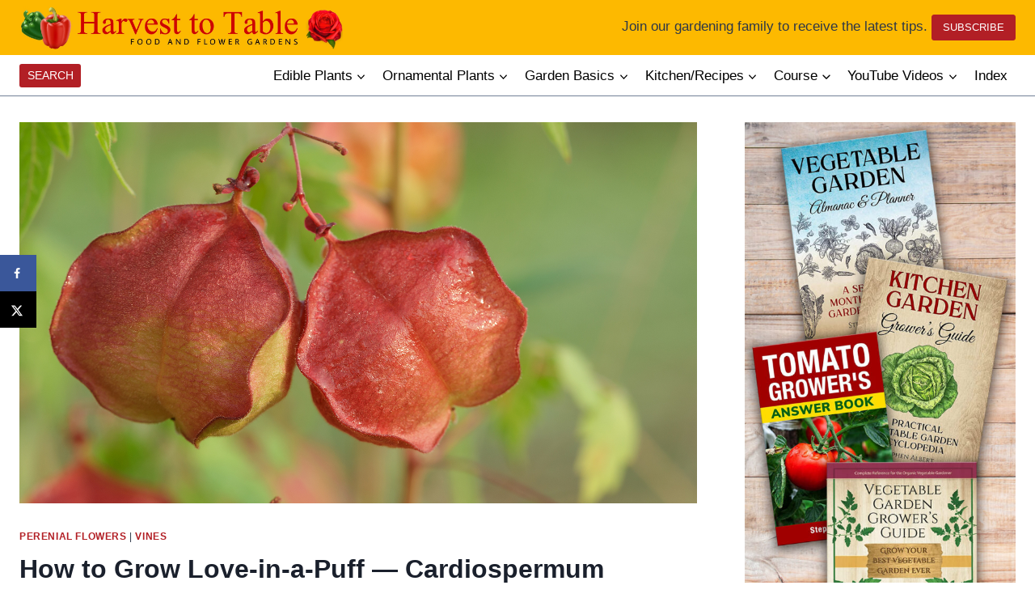

--- FILE ---
content_type: text/html; charset=UTF-8
request_url: https://harvesttotable.com/how-to-grow-cardiospermum-love-in-a-puff/
body_size: 39146
content:
<!doctype html>
<html lang="en-US" class="no-js" itemtype="https://schema.org/Blog" itemscope>
<head>
	<meta charset="UTF-8">
	<meta name="viewport" content="width=device-width, initial-scale=1, minimum-scale=1">
	<meta name='robots' content='index, follow, max-image-preview:large, max-snippet:-1, max-video-preview:-1' />

	<!-- This site is optimized with the Yoast SEO Premium plugin v26.3 (Yoast SEO v26.6) - https://yoast.com/wordpress/plugins/seo/ -->
	<title>How to Grow Cardiospermum - Love-in-a-Puff</title>
	<meta name="description" content="Learn how to grow and care for Cardiospermum. Get tips for planting, watering, feeding, and caring for Cardiospermum throughout the year." />
	<link rel="canonical" href="https://harvesttotable.com/how-to-grow-cardiospermum-love-in-a-puff/" />
	<meta name="author" content="Stephen Albert" />
	<meta name="twitter:label1" content="Written by" />
	<meta name="twitter:data1" content="Stephen Albert" />
	<meta name="twitter:label2" content="Est. reading time" />
	<meta name="twitter:data2" content="3 minutes" />
	<script type="application/ld+json" class="yoast-schema-graph">{"@context":"https://schema.org","@graph":[{"@type":"Article","@id":"https://harvesttotable.com/how-to-grow-cardiospermum-love-in-a-puff/#article","isPartOf":{"@id":"https://harvesttotable.com/how-to-grow-cardiospermum-love-in-a-puff/"},"author":{"name":"Stephen Albert","@id":"https://harvesttotable.com/#/schema/person/378fdb7f417a9f1b8ac274e6841c2d33"},"headline":"How to Grow Love-in-a-Puff &#8212; Cardiospermum","datePublished":"2022-03-18T06:25:03+00:00","dateModified":"2024-02-14T04:29:58+00:00","mainEntityOfPage":{"@id":"https://harvesttotable.com/how-to-grow-cardiospermum-love-in-a-puff/"},"wordCount":391,"publisher":{"@id":"https://harvesttotable.com/#organization"},"image":{"@id":"https://harvesttotable.com/how-to-grow-cardiospermum-love-in-a-puff/#primaryimage"},"thumbnailUrl":"https://harvesttotable.com/wp-content/uploads/2024/02/Cardiospermum-bigstock-Cardiospermum-Halicacabum-With-450516043.jpg","keywords":["Cardiospermum","Love-in-a-Puff"],"articleSection":["Perenial Flowers","Vines"],"inLanguage":"en-US"},{"@type":"WebPage","@id":"https://harvesttotable.com/how-to-grow-cardiospermum-love-in-a-puff/","url":"https://harvesttotable.com/how-to-grow-cardiospermum-love-in-a-puff/","name":"How to Grow Cardiospermum - Love-in-a-Puff","isPartOf":{"@id":"https://harvesttotable.com/#website"},"primaryImageOfPage":{"@id":"https://harvesttotable.com/how-to-grow-cardiospermum-love-in-a-puff/#primaryimage"},"image":{"@id":"https://harvesttotable.com/how-to-grow-cardiospermum-love-in-a-puff/#primaryimage"},"thumbnailUrl":"https://harvesttotable.com/wp-content/uploads/2024/02/Cardiospermum-bigstock-Cardiospermum-Halicacabum-With-450516043.jpg","datePublished":"2022-03-18T06:25:03+00:00","dateModified":"2024-02-14T04:29:58+00:00","description":"Learn how to grow and care for Cardiospermum. Get tips for planting, watering, feeding, and caring for Cardiospermum throughout the year.","breadcrumb":{"@id":"https://harvesttotable.com/how-to-grow-cardiospermum-love-in-a-puff/#breadcrumb"},"inLanguage":"en-US","potentialAction":[{"@type":"ReadAction","target":["https://harvesttotable.com/how-to-grow-cardiospermum-love-in-a-puff/"]}]},{"@type":"ImageObject","inLanguage":"en-US","@id":"https://harvesttotable.com/how-to-grow-cardiospermum-love-in-a-puff/#primaryimage","url":"https://harvesttotable.com/wp-content/uploads/2024/02/Cardiospermum-bigstock-Cardiospermum-Halicacabum-With-450516043.jpg","contentUrl":"https://harvesttotable.com/wp-content/uploads/2024/02/Cardiospermum-bigstock-Cardiospermum-Halicacabum-With-450516043.jpg","width":1600,"height":1067},{"@type":"BreadcrumbList","@id":"https://harvesttotable.com/how-to-grow-cardiospermum-love-in-a-puff/#breadcrumb","itemListElement":[{"@type":"ListItem","position":1,"name":"Home","item":"https://harvesttotable.com/"},{"@type":"ListItem","position":2,"name":"How to Grow Love-in-a-Puff &#8212; Cardiospermum"}]},{"@type":"WebSite","@id":"https://harvesttotable.com/#website","url":"https://harvesttotable.com/","name":"Harvest to Table","description":"A practical guide to food in the garden and market.","publisher":{"@id":"https://harvesttotable.com/#organization"},"potentialAction":[{"@type":"SearchAction","target":{"@type":"EntryPoint","urlTemplate":"https://harvesttotable.com/?s={search_term_string}"},"query-input":{"@type":"PropertyValueSpecification","valueRequired":true,"valueName":"search_term_string"}}],"inLanguage":"en-US"},{"@type":"Organization","@id":"https://harvesttotable.com/#organization","name":"Harvest to Table","url":"https://harvesttotable.com/","logo":{"@type":"ImageObject","inLanguage":"en-US","@id":"https://harvesttotable.com/#/schema/logo/image/","url":"https://harvesttotable.com/wp-content/uploads/2024/03/masthead-4.jpg","contentUrl":"https://harvesttotable.com/wp-content/uploads/2024/03/masthead-4.jpg","width":1466,"height":250,"caption":"Harvest to Table"},"image":{"@id":"https://harvesttotable.com/#/schema/logo/image/"}},{"@type":"Person","@id":"https://harvesttotable.com/#/schema/person/378fdb7f417a9f1b8ac274e6841c2d33","name":"Stephen Albert","image":{"@type":"ImageObject","inLanguage":"en-US","@id":"https://harvesttotable.com/#/schema/person/image/","url":"https://secure.gravatar.com/avatar/7f5c76c54f0fa13e4f476b4a85e31bc0a93507f0795a0aa0bc067989dd999855?s=96&d=mm&r=g","contentUrl":"https://secure.gravatar.com/avatar/7f5c76c54f0fa13e4f476b4a85e31bc0a93507f0795a0aa0bc067989dd999855?s=96&d=mm&r=g","caption":"Stephen Albert"},"description":"Stephen Albert is a horticulturist, master gardener, and certified nurseryman who has taught at the University of California for more than 25 years. He holds graduate degrees from the University of California and the University of Iowa. His books include Vegetable Garden Grower’s Guide, Vegetable Garden Almanac &amp; Planner, Tomato Grower’s Answer Book, and Kitchen Garden Grower’s Guide. His Vegetable Garden Grower’s Masterclass is available online. Harvesttotable.com has more than 10 million visitors each year."}]}</script>
	<!-- / Yoast SEO Premium plugin. -->


<!-- Hubbub v.1.36.3 https://morehubbub.com/ -->
<meta property="og:locale" content="en_US" />
<meta property="og:type" content="article" />
<meta property="og:title" content="How to Grow Cardiospermum - Love-in-a-Puff" />
<meta property="og:description" content="Learn how to grow and care for Cardiospermum. Get tips for planting, watering, feeding, and caring for Cardiospermum throughout the year." />
<meta property="og:url" content="https://harvesttotable.com/how-to-grow-cardiospermum-love-in-a-puff/" />
<meta property="og:site_name" content="Harvest to Table" />
<meta property="og:updated_time" content="2024-02-13T20:29:58+00:00" />
<meta property="article:published_time" content="2022-03-17T23:25:03+00:00" />
<meta property="article:modified_time" content="2024-02-13T20:29:58+00:00" />
<meta name="twitter:card" content="summary_large_image" />
<meta name="twitter:title" content="How to Grow Cardiospermum - Love-in-a-Puff" />
<meta name="twitter:description" content="Learn how to grow and care for Cardiospermum. Get tips for planting, watering, feeding, and caring for Cardiospermum throughout the year." />
<meta class="flipboard-article" content="Learn how to grow and care for Cardiospermum. Get tips for planting, watering, feeding, and caring for Cardiospermum throughout the year." />
<meta property="og:image" content="https://harvesttotable.com/wp-content/uploads/2024/02/Cardiospermum-bigstock-Cardiospermum-Halicacabum-With-450516043.jpg" />
<meta name="twitter:image" content="https://harvesttotable.com/wp-content/uploads/2024/02/Cardiospermum-bigstock-Cardiospermum-Halicacabum-With-450516043.jpg" />
<meta property="og:image:width" content="1600" />
<meta property="og:image:height" content="1067" />
<!-- Hubbub v.1.36.3 https://morehubbub.com/ -->
<link rel='dns-prefetch' href='//scripts.mediavine.com' />
<link rel='dns-prefetch' href='//www.googletagmanager.com' />
<link rel='dns-prefetch' href='//use.fontawesome.com' />
<link rel="alternate" type="application/rss+xml" title="Harvest to Table &raquo; Feed" href="https://harvesttotable.com/feed/" />
			<script>document.documentElement.classList.remove( 'no-js' );</script>
			<link rel="alternate" title="oEmbed (JSON)" type="application/json+oembed" href="https://harvesttotable.com/wp-json/oembed/1.0/embed?url=https%3A%2F%2Fharvesttotable.com%2Fhow-to-grow-cardiospermum-love-in-a-puff%2F" />
<link rel="alternate" title="oEmbed (XML)" type="text/xml+oembed" href="https://harvesttotable.com/wp-json/oembed/1.0/embed?url=https%3A%2F%2Fharvesttotable.com%2Fhow-to-grow-cardiospermum-love-in-a-puff%2F&#038;format=xml" />
<style id='wp-img-auto-sizes-contain-inline-css'>
img:is([sizes=auto i],[sizes^="auto," i]){contain-intrinsic-size:3000px 1500px}
/*# sourceURL=wp-img-auto-sizes-contain-inline-css */
</style>
<link rel='stylesheet' id='kadence-conversions-css' href='https://harvesttotable.com/wp-content/plugins/kadence-conversions/assets/kadence-conversions.css?ver=1.1.4' media='all' />
<style id='kadence-conversions-101378-inline-css'>
.kadence-conversion-wrap.kadence-conversion-101378 .kadence-conversion-overlay{opacity:0.8;background-color:var(--global-palette2, #2B6CB0);}.kadence-conversion-wrap.kadence-conversion-101378 .kadence-conversion{box-shadow:0 0 14px 0 rgba(0,0,0,0.2);}.kadence-conversion-wrap.kadence-conversion-101378:not(.kadence-conversion-banner) .kadence-conversion{max-width:700px;}.kadence-conversion-wrap.kadence-conversion-101378.kadence-conversion-banner .kadence-conversion-inner{max-width:700px;}.kadence-conversion-wrap.kadence-conversion-101378 .kadence-conversion-inner{padding-top:0px;padding-right:0px;padding-bottom:0px;padding-left:0px;}
/*# sourceURL=kadence-conversions-101378-inline-css */
</style>
<link rel='stylesheet' id='kadence-blocks-rowlayout-css' href='https://harvesttotable.com/wp-content/plugins/kadence-blocks/dist/style-blocks-rowlayout.css?ver=3.5.29' media='all' />
<link rel='stylesheet' id='kadence-blocks-column-css' href='https://harvesttotable.com/wp-content/plugins/kadence-blocks/dist/style-blocks-column.css?ver=3.5.29' media='all' />
<style id='kadence-blocks-advancedheading-inline-css'>
.wp-block-kadence-advancedheading mark{background:transparent;border-style:solid;border-width:0}.wp-block-kadence-advancedheading mark.kt-highlight{color:#f76a0c;}.kb-adv-heading-icon{display: inline-flex;justify-content: center;align-items: center;} .is-layout-constrained > .kb-advanced-heading-link {display: block;}.single-content .kadence-advanced-heading-wrapper h1, .single-content .kadence-advanced-heading-wrapper h2, .single-content .kadence-advanced-heading-wrapper h3, .single-content .kadence-advanced-heading-wrapper h4, .single-content .kadence-advanced-heading-wrapper h5, .single-content .kadence-advanced-heading-wrapper h6 {margin: 1.5em 0 .5em;}.single-content .kadence-advanced-heading-wrapper+* { margin-top:0;}.kb-screen-reader-text{position:absolute;width:1px;height:1px;padding:0;margin:-1px;overflow:hidden;clip:rect(0,0,0,0);}
/*# sourceURL=kadence-blocks-advancedheading-inline-css */
</style>
<link rel='stylesheet' id='kadence-blocks-form-css' href='https://harvesttotable.com/wp-content/plugins/kadence-blocks/dist/style-blocks-form.css?ver=3.5.29' media='all' />
<style id='kadence-conversions-101397-inline-css'>
.kadence-conversion-wrap.kadence-conversion-101397 .kadence-conversions-close{color:#ffffff;}.kadence-conversion-wrap.kadence-conversion-101397 .kadence-conversions-close:hover{color:#ffffff;}.kadence-conversion-wrap.kadence-conversion-101397 .kadence-conversion-overlay{opacity:0.9;background-color:var(--global-palette9, #ffffff);}.kadence-conversion-wrap.kadence-conversion-101397 .kadence-conversion{background-color:var(--global-palette2, #2B6CB0);border-top-left-radius:20px;border-top-right-radius:20px;border-bottom-right-radius:20px;border-bottom-left-radius:20px;}.kadence-conversion-wrap.kadence-conversion-101397:not(.kadence-conversion-banner) .kadence-conversion{max-width:700px;}.kadence-conversion-wrap.kadence-conversion-101397.kadence-conversion-banner .kadence-conversion-inner{max-width:700px;}
/*# sourceURL=kadence-conversions-101397-inline-css */
</style>
<link rel='stylesheet' id='kadence-blocks-spacer-css' href='https://harvesttotable.com/wp-content/plugins/kadence-blocks/dist/style-blocks-spacer.css?ver=3.5.29' media='all' />
<link rel='stylesheet' id='kadence-blocks-search-css' href='https://harvesttotable.com/wp-content/plugins/kadence-blocks/dist/style-blocks-search.css?ver=3.5.29' media='all' />
<link rel='stylesheet' id='kadence-blocks-advancedbtn-css' href='https://harvesttotable.com/wp-content/plugins/kadence-blocks/dist/style-blocks-advancedbtn.css?ver=3.5.29' media='all' />
<style id='wp-emoji-styles-inline-css'>

	img.wp-smiley, img.emoji {
		display: inline !important;
		border: none !important;
		box-shadow: none !important;
		height: 1em !important;
		width: 1em !important;
		margin: 0 0.07em !important;
		vertical-align: -0.1em !important;
		background: none !important;
		padding: 0 !important;
	}
/*# sourceURL=wp-emoji-styles-inline-css */
</style>
<link rel='stylesheet' id='wp-block-library-css' href='https://harvesttotable.com/wp-includes/css/dist/block-library/style.min.css?ver=6.9' media='all' />
<style id='wp-block-heading-inline-css'>
h1:where(.wp-block-heading).has-background,h2:where(.wp-block-heading).has-background,h3:where(.wp-block-heading).has-background,h4:where(.wp-block-heading).has-background,h5:where(.wp-block-heading).has-background,h6:where(.wp-block-heading).has-background{padding:1.25em 2.375em}h1.has-text-align-left[style*=writing-mode]:where([style*=vertical-lr]),h1.has-text-align-right[style*=writing-mode]:where([style*=vertical-rl]),h2.has-text-align-left[style*=writing-mode]:where([style*=vertical-lr]),h2.has-text-align-right[style*=writing-mode]:where([style*=vertical-rl]),h3.has-text-align-left[style*=writing-mode]:where([style*=vertical-lr]),h3.has-text-align-right[style*=writing-mode]:where([style*=vertical-rl]),h4.has-text-align-left[style*=writing-mode]:where([style*=vertical-lr]),h4.has-text-align-right[style*=writing-mode]:where([style*=vertical-rl]),h5.has-text-align-left[style*=writing-mode]:where([style*=vertical-lr]),h5.has-text-align-right[style*=writing-mode]:where([style*=vertical-rl]),h6.has-text-align-left[style*=writing-mode]:where([style*=vertical-lr]),h6.has-text-align-right[style*=writing-mode]:where([style*=vertical-rl]){rotate:180deg}
/*# sourceURL=https://harvesttotable.com/wp-includes/blocks/heading/style.min.css */
</style>
<style id='wp-block-image-inline-css'>
.wp-block-image>a,.wp-block-image>figure>a{display:inline-block}.wp-block-image img{box-sizing:border-box;height:auto;max-width:100%;vertical-align:bottom}@media not (prefers-reduced-motion){.wp-block-image img.hide{visibility:hidden}.wp-block-image img.show{animation:show-content-image .4s}}.wp-block-image[style*=border-radius] img,.wp-block-image[style*=border-radius]>a{border-radius:inherit}.wp-block-image.has-custom-border img{box-sizing:border-box}.wp-block-image.aligncenter{text-align:center}.wp-block-image.alignfull>a,.wp-block-image.alignwide>a{width:100%}.wp-block-image.alignfull img,.wp-block-image.alignwide img{height:auto;width:100%}.wp-block-image .aligncenter,.wp-block-image .alignleft,.wp-block-image .alignright,.wp-block-image.aligncenter,.wp-block-image.alignleft,.wp-block-image.alignright{display:table}.wp-block-image .aligncenter>figcaption,.wp-block-image .alignleft>figcaption,.wp-block-image .alignright>figcaption,.wp-block-image.aligncenter>figcaption,.wp-block-image.alignleft>figcaption,.wp-block-image.alignright>figcaption{caption-side:bottom;display:table-caption}.wp-block-image .alignleft{float:left;margin:.5em 1em .5em 0}.wp-block-image .alignright{float:right;margin:.5em 0 .5em 1em}.wp-block-image .aligncenter{margin-left:auto;margin-right:auto}.wp-block-image :where(figcaption){margin-bottom:1em;margin-top:.5em}.wp-block-image.is-style-circle-mask img{border-radius:9999px}@supports ((-webkit-mask-image:none) or (mask-image:none)) or (-webkit-mask-image:none){.wp-block-image.is-style-circle-mask img{border-radius:0;-webkit-mask-image:url('data:image/svg+xml;utf8,<svg viewBox="0 0 100 100" xmlns="http://www.w3.org/2000/svg"><circle cx="50" cy="50" r="50"/></svg>');mask-image:url('data:image/svg+xml;utf8,<svg viewBox="0 0 100 100" xmlns="http://www.w3.org/2000/svg"><circle cx="50" cy="50" r="50"/></svg>');mask-mode:alpha;-webkit-mask-position:center;mask-position:center;-webkit-mask-repeat:no-repeat;mask-repeat:no-repeat;-webkit-mask-size:contain;mask-size:contain}}:root :where(.wp-block-image.is-style-rounded img,.wp-block-image .is-style-rounded img){border-radius:9999px}.wp-block-image figure{margin:0}.wp-lightbox-container{display:flex;flex-direction:column;position:relative}.wp-lightbox-container img{cursor:zoom-in}.wp-lightbox-container img:hover+button{opacity:1}.wp-lightbox-container button{align-items:center;backdrop-filter:blur(16px) saturate(180%);background-color:#5a5a5a40;border:none;border-radius:4px;cursor:zoom-in;display:flex;height:20px;justify-content:center;opacity:0;padding:0;position:absolute;right:16px;text-align:center;top:16px;width:20px;z-index:100}@media not (prefers-reduced-motion){.wp-lightbox-container button{transition:opacity .2s ease}}.wp-lightbox-container button:focus-visible{outline:3px auto #5a5a5a40;outline:3px auto -webkit-focus-ring-color;outline-offset:3px}.wp-lightbox-container button:hover{cursor:pointer;opacity:1}.wp-lightbox-container button:focus{opacity:1}.wp-lightbox-container button:focus,.wp-lightbox-container button:hover,.wp-lightbox-container button:not(:hover):not(:active):not(.has-background){background-color:#5a5a5a40;border:none}.wp-lightbox-overlay{box-sizing:border-box;cursor:zoom-out;height:100vh;left:0;overflow:hidden;position:fixed;top:0;visibility:hidden;width:100%;z-index:100000}.wp-lightbox-overlay .close-button{align-items:center;cursor:pointer;display:flex;justify-content:center;min-height:40px;min-width:40px;padding:0;position:absolute;right:calc(env(safe-area-inset-right) + 16px);top:calc(env(safe-area-inset-top) + 16px);z-index:5000000}.wp-lightbox-overlay .close-button:focus,.wp-lightbox-overlay .close-button:hover,.wp-lightbox-overlay .close-button:not(:hover):not(:active):not(.has-background){background:none;border:none}.wp-lightbox-overlay .lightbox-image-container{height:var(--wp--lightbox-container-height);left:50%;overflow:hidden;position:absolute;top:50%;transform:translate(-50%,-50%);transform-origin:top left;width:var(--wp--lightbox-container-width);z-index:9999999999}.wp-lightbox-overlay .wp-block-image{align-items:center;box-sizing:border-box;display:flex;height:100%;justify-content:center;margin:0;position:relative;transform-origin:0 0;width:100%;z-index:3000000}.wp-lightbox-overlay .wp-block-image img{height:var(--wp--lightbox-image-height);min-height:var(--wp--lightbox-image-height);min-width:var(--wp--lightbox-image-width);width:var(--wp--lightbox-image-width)}.wp-lightbox-overlay .wp-block-image figcaption{display:none}.wp-lightbox-overlay button{background:none;border:none}.wp-lightbox-overlay .scrim{background-color:#fff;height:100%;opacity:.9;position:absolute;width:100%;z-index:2000000}.wp-lightbox-overlay.active{visibility:visible}@media not (prefers-reduced-motion){.wp-lightbox-overlay.active{animation:turn-on-visibility .25s both}.wp-lightbox-overlay.active img{animation:turn-on-visibility .35s both}.wp-lightbox-overlay.show-closing-animation:not(.active){animation:turn-off-visibility .35s both}.wp-lightbox-overlay.show-closing-animation:not(.active) img{animation:turn-off-visibility .25s both}.wp-lightbox-overlay.zoom.active{animation:none;opacity:1;visibility:visible}.wp-lightbox-overlay.zoom.active .lightbox-image-container{animation:lightbox-zoom-in .4s}.wp-lightbox-overlay.zoom.active .lightbox-image-container img{animation:none}.wp-lightbox-overlay.zoom.active .scrim{animation:turn-on-visibility .4s forwards}.wp-lightbox-overlay.zoom.show-closing-animation:not(.active){animation:none}.wp-lightbox-overlay.zoom.show-closing-animation:not(.active) .lightbox-image-container{animation:lightbox-zoom-out .4s}.wp-lightbox-overlay.zoom.show-closing-animation:not(.active) .lightbox-image-container img{animation:none}.wp-lightbox-overlay.zoom.show-closing-animation:not(.active) .scrim{animation:turn-off-visibility .4s forwards}}@keyframes show-content-image{0%{visibility:hidden}99%{visibility:hidden}to{visibility:visible}}@keyframes turn-on-visibility{0%{opacity:0}to{opacity:1}}@keyframes turn-off-visibility{0%{opacity:1;visibility:visible}99%{opacity:0;visibility:visible}to{opacity:0;visibility:hidden}}@keyframes lightbox-zoom-in{0%{transform:translate(calc((-100vw + var(--wp--lightbox-scrollbar-width))/2 + var(--wp--lightbox-initial-left-position)),calc(-50vh + var(--wp--lightbox-initial-top-position))) scale(var(--wp--lightbox-scale))}to{transform:translate(-50%,-50%) scale(1)}}@keyframes lightbox-zoom-out{0%{transform:translate(-50%,-50%) scale(1);visibility:visible}99%{visibility:visible}to{transform:translate(calc((-100vw + var(--wp--lightbox-scrollbar-width))/2 + var(--wp--lightbox-initial-left-position)),calc(-50vh + var(--wp--lightbox-initial-top-position))) scale(var(--wp--lightbox-scale));visibility:hidden}}
/*# sourceURL=https://harvesttotable.com/wp-includes/blocks/image/style.min.css */
</style>
<style id='wp-block-list-inline-css'>
ol,ul{box-sizing:border-box}:root :where(.wp-block-list.has-background){padding:1.25em 2.375em}
/*# sourceURL=https://harvesttotable.com/wp-includes/blocks/list/style.min.css */
</style>
<style id='wp-block-paragraph-inline-css'>
.is-small-text{font-size:.875em}.is-regular-text{font-size:1em}.is-large-text{font-size:2.25em}.is-larger-text{font-size:3em}.has-drop-cap:not(:focus):first-letter{float:left;font-size:8.4em;font-style:normal;font-weight:100;line-height:.68;margin:.05em .1em 0 0;text-transform:uppercase}body.rtl .has-drop-cap:not(:focus):first-letter{float:none;margin-left:.1em}p.has-drop-cap.has-background{overflow:hidden}:root :where(p.has-background){padding:1.25em 2.375em}:where(p.has-text-color:not(.has-link-color)) a{color:inherit}p.has-text-align-left[style*="writing-mode:vertical-lr"],p.has-text-align-right[style*="writing-mode:vertical-rl"]{rotate:180deg}
/*# sourceURL=https://harvesttotable.com/wp-includes/blocks/paragraph/style.min.css */
</style>
<style id='global-styles-inline-css'>
:root{--wp--preset--aspect-ratio--square: 1;--wp--preset--aspect-ratio--4-3: 4/3;--wp--preset--aspect-ratio--3-4: 3/4;--wp--preset--aspect-ratio--3-2: 3/2;--wp--preset--aspect-ratio--2-3: 2/3;--wp--preset--aspect-ratio--16-9: 16/9;--wp--preset--aspect-ratio--9-16: 9/16;--wp--preset--color--black: #000000;--wp--preset--color--cyan-bluish-gray: #abb8c3;--wp--preset--color--white: #ffffff;--wp--preset--color--pale-pink: #f78da7;--wp--preset--color--vivid-red: #cf2e2e;--wp--preset--color--luminous-vivid-orange: #ff6900;--wp--preset--color--luminous-vivid-amber: #fcb900;--wp--preset--color--light-green-cyan: #7bdcb5;--wp--preset--color--vivid-green-cyan: #00d084;--wp--preset--color--pale-cyan-blue: #8ed1fc;--wp--preset--color--vivid-cyan-blue: #0693e3;--wp--preset--color--vivid-purple: #9b51e0;--wp--preset--color--theme-palette-1: var(--global-palette1);--wp--preset--color--theme-palette-2: var(--global-palette2);--wp--preset--color--theme-palette-3: var(--global-palette3);--wp--preset--color--theme-palette-4: var(--global-palette4);--wp--preset--color--theme-palette-5: var(--global-palette5);--wp--preset--color--theme-palette-6: var(--global-palette6);--wp--preset--color--theme-palette-7: var(--global-palette7);--wp--preset--color--theme-palette-8: var(--global-palette8);--wp--preset--color--theme-palette-9: var(--global-palette9);--wp--preset--color--theme-palette-10: var(--global-palette10);--wp--preset--color--theme-palette-11: var(--global-palette11);--wp--preset--color--theme-palette-12: var(--global-palette12);--wp--preset--color--theme-palette-13: var(--global-palette13);--wp--preset--color--theme-palette-14: var(--global-palette14);--wp--preset--color--theme-palette-15: var(--global-palette15);--wp--preset--gradient--vivid-cyan-blue-to-vivid-purple: linear-gradient(135deg,rgb(6,147,227) 0%,rgb(155,81,224) 100%);--wp--preset--gradient--light-green-cyan-to-vivid-green-cyan: linear-gradient(135deg,rgb(122,220,180) 0%,rgb(0,208,130) 100%);--wp--preset--gradient--luminous-vivid-amber-to-luminous-vivid-orange: linear-gradient(135deg,rgb(252,185,0) 0%,rgb(255,105,0) 100%);--wp--preset--gradient--luminous-vivid-orange-to-vivid-red: linear-gradient(135deg,rgb(255,105,0) 0%,rgb(207,46,46) 100%);--wp--preset--gradient--very-light-gray-to-cyan-bluish-gray: linear-gradient(135deg,rgb(238,238,238) 0%,rgb(169,184,195) 100%);--wp--preset--gradient--cool-to-warm-spectrum: linear-gradient(135deg,rgb(74,234,220) 0%,rgb(151,120,209) 20%,rgb(207,42,186) 40%,rgb(238,44,130) 60%,rgb(251,105,98) 80%,rgb(254,248,76) 100%);--wp--preset--gradient--blush-light-purple: linear-gradient(135deg,rgb(255,206,236) 0%,rgb(152,150,240) 100%);--wp--preset--gradient--blush-bordeaux: linear-gradient(135deg,rgb(254,205,165) 0%,rgb(254,45,45) 50%,rgb(107,0,62) 100%);--wp--preset--gradient--luminous-dusk: linear-gradient(135deg,rgb(255,203,112) 0%,rgb(199,81,192) 50%,rgb(65,88,208) 100%);--wp--preset--gradient--pale-ocean: linear-gradient(135deg,rgb(255,245,203) 0%,rgb(182,227,212) 50%,rgb(51,167,181) 100%);--wp--preset--gradient--electric-grass: linear-gradient(135deg,rgb(202,248,128) 0%,rgb(113,206,126) 100%);--wp--preset--gradient--midnight: linear-gradient(135deg,rgb(2,3,129) 0%,rgb(40,116,252) 100%);--wp--preset--font-size--small: var(--global-font-size-small);--wp--preset--font-size--medium: var(--global-font-size-medium);--wp--preset--font-size--large: var(--global-font-size-large);--wp--preset--font-size--x-large: 42px;--wp--preset--font-size--larger: var(--global-font-size-larger);--wp--preset--font-size--xxlarge: var(--global-font-size-xxlarge);--wp--preset--spacing--20: 0.44rem;--wp--preset--spacing--30: 0.67rem;--wp--preset--spacing--40: 1rem;--wp--preset--spacing--50: 1.5rem;--wp--preset--spacing--60: 2.25rem;--wp--preset--spacing--70: 3.38rem;--wp--preset--spacing--80: 5.06rem;--wp--preset--shadow--natural: 6px 6px 9px rgba(0, 0, 0, 0.2);--wp--preset--shadow--deep: 12px 12px 50px rgba(0, 0, 0, 0.4);--wp--preset--shadow--sharp: 6px 6px 0px rgba(0, 0, 0, 0.2);--wp--preset--shadow--outlined: 6px 6px 0px -3px rgb(255, 255, 255), 6px 6px rgb(0, 0, 0);--wp--preset--shadow--crisp: 6px 6px 0px rgb(0, 0, 0);}:where(.is-layout-flex){gap: 0.5em;}:where(.is-layout-grid){gap: 0.5em;}body .is-layout-flex{display: flex;}.is-layout-flex{flex-wrap: wrap;align-items: center;}.is-layout-flex > :is(*, div){margin: 0;}body .is-layout-grid{display: grid;}.is-layout-grid > :is(*, div){margin: 0;}:where(.wp-block-columns.is-layout-flex){gap: 2em;}:where(.wp-block-columns.is-layout-grid){gap: 2em;}:where(.wp-block-post-template.is-layout-flex){gap: 1.25em;}:where(.wp-block-post-template.is-layout-grid){gap: 1.25em;}.has-black-color{color: var(--wp--preset--color--black) !important;}.has-cyan-bluish-gray-color{color: var(--wp--preset--color--cyan-bluish-gray) !important;}.has-white-color{color: var(--wp--preset--color--white) !important;}.has-pale-pink-color{color: var(--wp--preset--color--pale-pink) !important;}.has-vivid-red-color{color: var(--wp--preset--color--vivid-red) !important;}.has-luminous-vivid-orange-color{color: var(--wp--preset--color--luminous-vivid-orange) !important;}.has-luminous-vivid-amber-color{color: var(--wp--preset--color--luminous-vivid-amber) !important;}.has-light-green-cyan-color{color: var(--wp--preset--color--light-green-cyan) !important;}.has-vivid-green-cyan-color{color: var(--wp--preset--color--vivid-green-cyan) !important;}.has-pale-cyan-blue-color{color: var(--wp--preset--color--pale-cyan-blue) !important;}.has-vivid-cyan-blue-color{color: var(--wp--preset--color--vivid-cyan-blue) !important;}.has-vivid-purple-color{color: var(--wp--preset--color--vivid-purple) !important;}.has-black-background-color{background-color: var(--wp--preset--color--black) !important;}.has-cyan-bluish-gray-background-color{background-color: var(--wp--preset--color--cyan-bluish-gray) !important;}.has-white-background-color{background-color: var(--wp--preset--color--white) !important;}.has-pale-pink-background-color{background-color: var(--wp--preset--color--pale-pink) !important;}.has-vivid-red-background-color{background-color: var(--wp--preset--color--vivid-red) !important;}.has-luminous-vivid-orange-background-color{background-color: var(--wp--preset--color--luminous-vivid-orange) !important;}.has-luminous-vivid-amber-background-color{background-color: var(--wp--preset--color--luminous-vivid-amber) !important;}.has-light-green-cyan-background-color{background-color: var(--wp--preset--color--light-green-cyan) !important;}.has-vivid-green-cyan-background-color{background-color: var(--wp--preset--color--vivid-green-cyan) !important;}.has-pale-cyan-blue-background-color{background-color: var(--wp--preset--color--pale-cyan-blue) !important;}.has-vivid-cyan-blue-background-color{background-color: var(--wp--preset--color--vivid-cyan-blue) !important;}.has-vivid-purple-background-color{background-color: var(--wp--preset--color--vivid-purple) !important;}.has-black-border-color{border-color: var(--wp--preset--color--black) !important;}.has-cyan-bluish-gray-border-color{border-color: var(--wp--preset--color--cyan-bluish-gray) !important;}.has-white-border-color{border-color: var(--wp--preset--color--white) !important;}.has-pale-pink-border-color{border-color: var(--wp--preset--color--pale-pink) !important;}.has-vivid-red-border-color{border-color: var(--wp--preset--color--vivid-red) !important;}.has-luminous-vivid-orange-border-color{border-color: var(--wp--preset--color--luminous-vivid-orange) !important;}.has-luminous-vivid-amber-border-color{border-color: var(--wp--preset--color--luminous-vivid-amber) !important;}.has-light-green-cyan-border-color{border-color: var(--wp--preset--color--light-green-cyan) !important;}.has-vivid-green-cyan-border-color{border-color: var(--wp--preset--color--vivid-green-cyan) !important;}.has-pale-cyan-blue-border-color{border-color: var(--wp--preset--color--pale-cyan-blue) !important;}.has-vivid-cyan-blue-border-color{border-color: var(--wp--preset--color--vivid-cyan-blue) !important;}.has-vivid-purple-border-color{border-color: var(--wp--preset--color--vivid-purple) !important;}.has-vivid-cyan-blue-to-vivid-purple-gradient-background{background: var(--wp--preset--gradient--vivid-cyan-blue-to-vivid-purple) !important;}.has-light-green-cyan-to-vivid-green-cyan-gradient-background{background: var(--wp--preset--gradient--light-green-cyan-to-vivid-green-cyan) !important;}.has-luminous-vivid-amber-to-luminous-vivid-orange-gradient-background{background: var(--wp--preset--gradient--luminous-vivid-amber-to-luminous-vivid-orange) !important;}.has-luminous-vivid-orange-to-vivid-red-gradient-background{background: var(--wp--preset--gradient--luminous-vivid-orange-to-vivid-red) !important;}.has-very-light-gray-to-cyan-bluish-gray-gradient-background{background: var(--wp--preset--gradient--very-light-gray-to-cyan-bluish-gray) !important;}.has-cool-to-warm-spectrum-gradient-background{background: var(--wp--preset--gradient--cool-to-warm-spectrum) !important;}.has-blush-light-purple-gradient-background{background: var(--wp--preset--gradient--blush-light-purple) !important;}.has-blush-bordeaux-gradient-background{background: var(--wp--preset--gradient--blush-bordeaux) !important;}.has-luminous-dusk-gradient-background{background: var(--wp--preset--gradient--luminous-dusk) !important;}.has-pale-ocean-gradient-background{background: var(--wp--preset--gradient--pale-ocean) !important;}.has-electric-grass-gradient-background{background: var(--wp--preset--gradient--electric-grass) !important;}.has-midnight-gradient-background{background: var(--wp--preset--gradient--midnight) !important;}.has-small-font-size{font-size: var(--wp--preset--font-size--small) !important;}.has-medium-font-size{font-size: var(--wp--preset--font-size--medium) !important;}.has-large-font-size{font-size: var(--wp--preset--font-size--large) !important;}.has-x-large-font-size{font-size: var(--wp--preset--font-size--x-large) !important;}
/*# sourceURL=global-styles-inline-css */
</style>

<style id='classic-theme-styles-inline-css'>
/*! This file is auto-generated */
.wp-block-button__link{color:#fff;background-color:#32373c;border-radius:9999px;box-shadow:none;text-decoration:none;padding:calc(.667em + 2px) calc(1.333em + 2px);font-size:1.125em}.wp-block-file__button{background:#32373c;color:#fff;text-decoration:none}
/*# sourceURL=/wp-includes/css/classic-themes.min.css */
</style>
<style id='font-awesome-svg-styles-default-inline-css'>
.svg-inline--fa {
  display: inline-block;
  height: 1em;
  overflow: visible;
  vertical-align: -.125em;
}
/*# sourceURL=font-awesome-svg-styles-default-inline-css */
</style>
<link rel='stylesheet' id='font-awesome-svg-styles-css' href='https://harvesttotable.com/wp-content/uploads/font-awesome/v5.12.0/css/svg-with-js.css' media='all' />
<style id='font-awesome-svg-styles-inline-css'>
   .wp-block-font-awesome-icon svg::before,
   .wp-rich-text-font-awesome-icon svg::before {content: unset;}
/*# sourceURL=font-awesome-svg-styles-inline-css */
</style>
<link rel='stylesheet' id='htt-how-to-styles-css' href='https://harvesttotable.com/wp-content/plugins/harvest-how-to-categories/how-to.css?ver=230119-01323' media='' />
<link rel='stylesheet' id='tpn-frontend-styles-css' href='https://harvesttotable.com/wp-content/plugins/htt-feaured-posts-shortcode/htt.css?ver=250922-231956' media='' />
<style id='woocommerce-inline-inline-css'>
.woocommerce form .form-row .required { visibility: visible; }
/*# sourceURL=woocommerce-inline-inline-css */
</style>
<link rel='stylesheet' id='learndash_quiz_front_css-css' href='//harvesttotable.com/wp-content/plugins/sfwd-lms/themes/legacy/templates/learndash_quiz_front.min.css?ver=4.25.7.1' media='all' />
<link rel='stylesheet' id='dashicons-css' href='https://harvesttotable.com/wp-includes/css/dashicons.min.css?ver=6.9' media='all' />
<link rel='stylesheet' id='learndash-css' href='//harvesttotable.com/wp-content/plugins/sfwd-lms/src/assets/dist/css/styles.css?ver=4.25.7.1' media='all' />
<link rel='stylesheet' id='jquery-dropdown-css-css' href='//harvesttotable.com/wp-content/plugins/sfwd-lms/assets/css/jquery.dropdown.min.css?ver=4.25.7.1' media='all' />
<link rel='stylesheet' id='learndash_lesson_video-css' href='//harvesttotable.com/wp-content/plugins/sfwd-lms/themes/legacy/templates/learndash_lesson_video.min.css?ver=4.25.7.1' media='all' />
<link rel='stylesheet' id='learndash-admin-bar-css' href='https://harvesttotable.com/wp-content/plugins/sfwd-lms/src/assets/dist/css/admin-bar/styles.css?ver=4.25.7.1' media='all' />
<link rel='stylesheet' id='learndash-course-grid-skin-grid-css' href='https://harvesttotable.com/wp-content/plugins/sfwd-lms/includes/course-grid/templates/skins/grid/style.css?ver=4.25.7.1' media='all' />
<link rel='stylesheet' id='learndash-course-grid-pagination-css' href='https://harvesttotable.com/wp-content/plugins/sfwd-lms/includes/course-grid/templates/pagination/style.css?ver=4.25.7.1' media='all' />
<link rel='stylesheet' id='learndash-course-grid-filter-css' href='https://harvesttotable.com/wp-content/plugins/sfwd-lms/includes/course-grid/templates/filter/style.css?ver=4.25.7.1' media='all' />
<link rel='stylesheet' id='learndash-course-grid-card-grid-1-css' href='https://harvesttotable.com/wp-content/plugins/sfwd-lms/includes/course-grid/templates/cards/grid-1/style.css?ver=4.25.7.1' media='all' />
<link rel='stylesheet' id='ez-toc-css' href='https://harvesttotable.com/wp-content/plugins/easy-table-of-contents/assets/css/screen.min.css?ver=2.0.80' media='all' />
<style id='ez-toc-inline-css'>
div#ez-toc-container .ez-toc-title {font-size: 120%;}div#ez-toc-container .ez-toc-title {font-weight: 500;}div#ez-toc-container ul li , div#ez-toc-container ul li a {font-size: 95%;}div#ez-toc-container ul li , div#ez-toc-container ul li a {font-weight: 500;}div#ez-toc-container nav ul ul li {font-size: 90%;}div#ez-toc-container {width: 50%;}.ez-toc-box-title {font-weight: bold; margin-bottom: 10px; text-align: center; text-transform: uppercase; letter-spacing: 1px; color: #666; padding-bottom: 5px;position:absolute;top:-4%;left:5%;background-color: inherit;transition: top 0.3s ease;}.ez-toc-box-title.toc-closed {top:-25%;}
.ez-toc-container-direction {direction: ltr;}.ez-toc-counter ul{counter-reset: item ;}.ez-toc-counter nav ul li a::before {content: counters(item, '.', decimal) '. ';display: inline-block;counter-increment: item;flex-grow: 0;flex-shrink: 0;margin-right: .2em; float: left; }.ez-toc-widget-direction {direction: ltr;}.ez-toc-widget-container ul{counter-reset: item ;}.ez-toc-widget-container nav ul li a::before {content: counters(item, '.', decimal) '. ';display: inline-block;counter-increment: item;flex-grow: 0;flex-shrink: 0;margin-right: .2em; float: left; }
/*# sourceURL=ez-toc-inline-css */
</style>
<link rel='stylesheet' id='kadence-global-css' href='https://harvesttotable.com/wp-content/themes/kadence/assets/css/global.min.css?ver=1.4.2' media='all' />
<style id='kadence-global-inline-css'>
/* Kadence Base CSS */
:root{--global-palette1:#b21f25;--global-palette2:#fdb900;--global-palette3:#1A202C;--global-palette4:#2D3748;--global-palette5:#4A5568;--global-palette6:#718096;--global-palette7:#EDF2F7;--global-palette8:#F7FAFC;--global-palette9:#ffffff;--global-palette10:oklch(from var(--global-palette1) calc(l + 0.10 * (1 - l)) calc(c * 1.00) calc(h + 180) / 100%);--global-palette11:#13612e;--global-palette12:#1159af;--global-palette13:#b82105;--global-palette14:#f7630c;--global-palette15:#f5a524;--global-palette9rgb:255, 255, 255;--global-palette-highlight:var(--global-palette1);--global-palette-highlight-alt:var(--global-palette2);--global-palette-highlight-alt2:var(--global-palette9);--global-palette-btn-bg:var(--global-palette1);--global-palette-btn-bg-hover:var(--global-palette2);--global-palette-btn:var(--global-palette9);--global-palette-btn-hover:var(--global-palette9);--global-palette-btn-sec-bg:var(--global-palette7);--global-palette-btn-sec-bg-hover:var(--global-palette2);--global-palette-btn-sec:var(--global-palette3);--global-palette-btn-sec-hover:var(--global-palette9);--global-body-font-family:-apple-system,BlinkMacSystemFont,"Segoe UI",Roboto,Oxygen-Sans,Ubuntu,Cantarell,"Helvetica Neue",sans-serif, "Apple Color Emoji", "Segoe UI Emoji", "Segoe UI Symbol";--global-heading-font-family:inherit;--global-primary-nav-font-family:inherit;--global-fallback-font:sans-serif;--global-display-fallback-font:sans-serif;--global-content-width:1290px;--global-content-wide-width:calc(1290px + 230px);--global-content-narrow-width:842px;--global-content-edge-padding:1.5rem;--global-content-boxed-padding:2rem;--global-calc-content-width:calc(1290px - var(--global-content-edge-padding) - var(--global-content-edge-padding) );--wp--style--global--content-size:var(--global-calc-content-width);}.wp-site-blocks{--global-vw:calc( 100vw - ( 0.5 * var(--scrollbar-offset)));}body{background:var(--global-palette9);}body, input, select, optgroup, textarea{font-weight:400;font-size:17px;line-height:1.6;font-family:var(--global-body-font-family);color:var(--global-palette4);}.content-bg, body.content-style-unboxed .site{background:var(--global-palette9);}h1,h2,h3,h4,h5,h6{font-family:var(--global-heading-font-family);}h1{font-weight:700;font-size:32px;line-height:1.5;color:var(--global-palette3);}h2{font-weight:700;font-size:28px;line-height:1.5;color:var(--global-palette3);}h3{font-weight:700;font-size:24px;line-height:1.5;color:var(--global-palette3);}h4{font-weight:700;font-size:22px;line-height:1.5;color:var(--global-palette4);}h5{font-weight:700;font-size:20px;line-height:1.5;color:var(--global-palette4);}h6{font-weight:700;font-size:18px;line-height:1.5;color:var(--global-palette5);}.entry-hero .kadence-breadcrumbs{max-width:1290px;}.site-container, .site-header-row-layout-contained, .site-footer-row-layout-contained, .entry-hero-layout-contained, .comments-area, .alignfull > .wp-block-cover__inner-container, .alignwide > .wp-block-cover__inner-container{max-width:var(--global-content-width);}.content-width-narrow .content-container.site-container, .content-width-narrow .hero-container.site-container{max-width:var(--global-content-narrow-width);}@media all and (min-width: 1520px){.wp-site-blocks .content-container  .alignwide{margin-left:-115px;margin-right:-115px;width:unset;max-width:unset;}}@media all and (min-width: 1102px){.content-width-narrow .wp-site-blocks .content-container .alignwide{margin-left:-130px;margin-right:-130px;width:unset;max-width:unset;}}.content-style-boxed .wp-site-blocks .entry-content .alignwide{margin-left:calc( -1 * var( --global-content-boxed-padding ) );margin-right:calc( -1 * var( --global-content-boxed-padding ) );}.content-area{margin-top:5rem;margin-bottom:5rem;}@media all and (max-width: 1024px){.content-area{margin-top:3rem;margin-bottom:3rem;}}@media all and (max-width: 767px){.content-area{margin-top:2rem;margin-bottom:2rem;}}@media all and (max-width: 1024px){:root{--global-content-boxed-padding:2rem;}}@media all and (max-width: 767px){:root{--global-content-boxed-padding:1.5rem;}}.entry-content-wrap{padding:2rem;}@media all and (max-width: 1024px){.entry-content-wrap{padding:2rem;}}@media all and (max-width: 767px){.entry-content-wrap{padding:1.5rem;}}.entry.single-entry{box-shadow:0px 15px 15px -10px rgba(0,0,0,0.05);}.entry.loop-entry{box-shadow:0px 15px 15px -10px rgba(0,0,0,0.05);}.loop-entry .entry-content-wrap{padding:2rem;}@media all and (max-width: 1024px){.loop-entry .entry-content-wrap{padding:2rem;}}@media all and (max-width: 767px){.loop-entry .entry-content-wrap{padding:1.5rem;}}.primary-sidebar.widget-area .widget{margin-bottom:1.5em;color:var(--global-palette4);}.primary-sidebar.widget-area .widget-title{font-weight:700;font-size:20px;line-height:1.5;color:var(--global-palette3);}button, .button, .wp-block-button__link, input[type="button"], input[type="reset"], input[type="submit"], .fl-button, .elementor-button-wrapper .elementor-button, .wc-block-components-checkout-place-order-button, .wc-block-cart__submit{box-shadow:0px 0px 0px -7px rgba(0,0,0,0);}button:hover, button:focus, button:active, .button:hover, .button:focus, .button:active, .wp-block-button__link:hover, .wp-block-button__link:focus, .wp-block-button__link:active, input[type="button"]:hover, input[type="button"]:focus, input[type="button"]:active, input[type="reset"]:hover, input[type="reset"]:focus, input[type="reset"]:active, input[type="submit"]:hover, input[type="submit"]:focus, input[type="submit"]:active, .elementor-button-wrapper .elementor-button:hover, .elementor-button-wrapper .elementor-button:focus, .elementor-button-wrapper .elementor-button:active, .wc-block-cart__submit:hover{box-shadow:0px 15px 25px -7px rgba(0,0,0,0.1);}.kb-button.kb-btn-global-outline.kb-btn-global-inherit{padding-top:calc(px - 2px);padding-right:calc(px - 2px);padding-bottom:calc(px - 2px);padding-left:calc(px - 2px);}@media all and (min-width: 1025px){.transparent-header .entry-hero .entry-hero-container-inner{padding-top:calc(50px + 50px);}}@media all and (max-width: 1024px){.mobile-transparent-header .entry-hero .entry-hero-container-inner{padding-top:50px;}}@media all and (max-width: 767px){.mobile-transparent-header .entry-hero .entry-hero-container-inner{padding-top:50px;}}.entry-hero.post-hero-section .entry-header{min-height:200px;}
/* Kadence Header CSS */
@media all and (max-width: 1024px){.mobile-transparent-header #masthead{position:absolute;left:0px;right:0px;z-index:100;}.kadence-scrollbar-fixer.mobile-transparent-header #masthead{right:var(--scrollbar-offset,0);}.mobile-transparent-header #masthead, .mobile-transparent-header .site-top-header-wrap .site-header-row-container-inner, .mobile-transparent-header .site-main-header-wrap .site-header-row-container-inner, .mobile-transparent-header .site-bottom-header-wrap .site-header-row-container-inner{background:transparent;}.site-header-row-tablet-layout-fullwidth, .site-header-row-tablet-layout-standard{padding:0px;}}@media all and (min-width: 1025px){.transparent-header #masthead{position:absolute;left:0px;right:0px;z-index:100;}.transparent-header.kadence-scrollbar-fixer #masthead{right:var(--scrollbar-offset,0);}.transparent-header #masthead, .transparent-header .site-top-header-wrap .site-header-row-container-inner, .transparent-header .site-main-header-wrap .site-header-row-container-inner, .transparent-header .site-bottom-header-wrap .site-header-row-container-inner{background:transparent;}}.site-branding a.brand img{max-width:400px;}.site-branding a.brand img.svg-logo-image{width:400px;}@media all and (max-width: 767px){.site-branding a.brand img{max-width:200px;}.site-branding a.brand img.svg-logo-image{width:200px;}}.site-branding{padding:0px 0px 0px 0px;}#masthead, #masthead .kadence-sticky-header.item-is-fixed:not(.item-at-start):not(.site-header-row-container):not(.site-main-header-wrap), #masthead .kadence-sticky-header.item-is-fixed:not(.item-at-start) > .site-header-row-container-inner{background:#ffffff;}.site-main-header-wrap .site-header-row-container-inner{background:var(--global-palette9);border-bottom:1px solid var(--global-palette6);}.site-main-header-inner-wrap{min-height:50px;}@media all and (max-width: 767px){.site-main-header-wrap .site-header-row-container-inner{background:var(--global-palette2);}}.site-top-header-wrap .site-header-row-container-inner{background:var(--global-palette2);border-bottom:0px none transparent;}.site-top-header-inner-wrap{min-height:50px;}.site-main-header-wrap.site-header-row-container.site-header-focus-item.site-header-row-layout-standard.kadence-sticky-header.item-is-fixed.item-is-stuck, .site-header-upper-inner-wrap.kadence-sticky-header.item-is-fixed.item-is-stuck, .site-header-inner-wrap.kadence-sticky-header.item-is-fixed.item-is-stuck, .site-top-header-wrap.site-header-row-container.site-header-focus-item.site-header-row-layout-standard.kadence-sticky-header.item-is-fixed.item-is-stuck, .site-bottom-header-wrap.site-header-row-container.site-header-focus-item.site-header-row-layout-standard.kadence-sticky-header.item-is-fixed.item-is-stuck{box-shadow:0px 0px 0px 0px rgba(0,0,0,0);}.header-navigation[class*="header-navigation-style-underline"] .header-menu-container.primary-menu-container>ul>li>a:after{width:calc( 100% - 1.2em);}.main-navigation .primary-menu-container > ul > li.menu-item > a{padding-left:calc(1.2em / 2);padding-right:calc(1.2em / 2);padding-top:0.6em;padding-bottom:0.6em;color:#000000;}.main-navigation .primary-menu-container > ul > li.menu-item .dropdown-nav-special-toggle{right:calc(1.2em / 2);}.main-navigation .primary-menu-container > ul > li.menu-item > a:hover{color:var(--global-palette-highlight);}.main-navigation .primary-menu-container > ul > li.menu-item.current-menu-item > a{color:#000000;}.header-navigation .header-menu-container ul ul.sub-menu, .header-navigation .header-menu-container ul ul.submenu{background:var(--global-palette8);box-shadow:0px 2px 13px 0px rgba(0,0,0,0.1);}.header-navigation .header-menu-container ul ul li.menu-item, .header-menu-container ul.menu > li.kadence-menu-mega-enabled > ul > li.menu-item > a{border-bottom:1px solid rgba(255,255,255,0.1);border-radius:0px 0px 0px 0px;}.header-navigation .header-menu-container ul ul li.menu-item > a{width:200px;padding-top:1em;padding-bottom:1em;color:var(--global-palette3);font-size:12px;}.header-navigation .header-menu-container ul ul li.menu-item > a:hover{color:var(--global-palette1);background:var(--global-palette7);border-radius:0px 0px 0px 0px;}.header-navigation .header-menu-container ul ul li.menu-item.current-menu-item > a{color:var(--global-palette3);background:var(--global-palette8);border-radius:0px 0px 0px 0px;}.mobile-toggle-open-container .menu-toggle-open, .mobile-toggle-open-container .menu-toggle-open:focus{color:var(--global-palette5);padding:0.4em 0.6em 0.4em 0.6em;font-size:14px;}.mobile-toggle-open-container .menu-toggle-open.menu-toggle-style-bordered{border:1px solid currentColor;}.mobile-toggle-open-container .menu-toggle-open .menu-toggle-icon{font-size:20px;}.mobile-toggle-open-container .menu-toggle-open:hover, .mobile-toggle-open-container .menu-toggle-open:focus-visible{color:var(--global-palette-highlight);}.mobile-navigation ul li{font-size:14px;}.mobile-navigation ul li a{padding-top:0.8em;padding-bottom:0.8em;}.mobile-navigation ul li > a, .mobile-navigation ul li.menu-item-has-children > .drawer-nav-drop-wrap{background:var(--global-palette2);color:var(--global-palette3);}.mobile-navigation ul li > a:hover, .mobile-navigation ul li.menu-item-has-children > .drawer-nav-drop-wrap:hover{color:var(--global-palette4);}.mobile-navigation ul li.current-menu-item > a, .mobile-navigation ul li.current-menu-item.menu-item-has-children > .drawer-nav-drop-wrap{color:var(--global-palette3);}.mobile-navigation ul li.menu-item-has-children .drawer-nav-drop-wrap, .mobile-navigation ul li:not(.menu-item-has-children) a{border-bottom:1px solid var(--global-palette1);}.mobile-navigation:not(.drawer-navigation-parent-toggle-true) ul li.menu-item-has-children .drawer-nav-drop-wrap button{border-left:1px solid var(--global-palette1);}#mobile-drawer .drawer-inner, #mobile-drawer.popup-drawer-layout-fullwidth.popup-drawer-animation-slice .pop-portion-bg, #mobile-drawer.popup-drawer-layout-fullwidth.popup-drawer-animation-slice.pop-animated.show-drawer .drawer-inner{background:var(--global-palette2);}#mobile-drawer .drawer-header .drawer-toggle{padding:0.6em 0.15em 0.6em 0.15em;font-size:24px;}#mobile-drawer .drawer-header .drawer-toggle, #mobile-drawer .drawer-header .drawer-toggle:focus{color:var(--global-palette3);}#mobile-drawer .drawer-header .drawer-toggle:hover, #mobile-drawer .drawer-header .drawer-toggle:focus:hover{color:var(--global-palette3);}#main-header .header-button{box-shadow:0px 0px 0px -7px rgba(0,0,0,0);}#main-header .header-button:hover{background:var(--global-palette1);box-shadow:0px 15px 25px -7px rgba(0,0,0,0.1);}.mobile-header-button-wrap .mobile-header-button-inner-wrap .mobile-header-button{border:2px none transparent;box-shadow:0px 0px 0px -7px rgba(0,0,0,0);}.mobile-header-button-wrap .mobile-header-button-inner-wrap .mobile-header-button:hover{box-shadow:0px 15px 25px -7px rgba(0,0,0,0.1);}
/* Kadence Footer CSS */
#colophon{background:var(--global-palette8);}.site-top-footer-inner-wrap{padding-top:30px;padding-bottom:30px;grid-column-gap:30px;grid-row-gap:30px;}.site-top-footer-inner-wrap .widget{margin-bottom:30px;}.site-top-footer-inner-wrap .site-footer-section:not(:last-child):after{right:calc(-30px / 2);}.site-bottom-footer-inner-wrap{padding-top:30px;padding-bottom:30px;grid-column-gap:30px;}.site-bottom-footer-inner-wrap .widget{margin-bottom:30px;}.site-bottom-footer-inner-wrap .site-footer-section:not(:last-child):after{right:calc(-30px / 2);}
/* Kadence Woo CSS */
.entry-hero.product-hero-section .entry-header{min-height:200px;}.product-title .single-category{font-weight:700;font-size:32px;line-height:1.5;color:var(--global-palette3);}.wp-site-blocks .product-hero-section .extra-title{font-weight:700;font-size:32px;line-height:1.5;}.woocommerce ul.products.woo-archive-btn-button .product-action-wrap .button:not(.kb-button), .woocommerce ul.products li.woo-archive-btn-button .button:not(.kb-button), .wc-block-grid__product.woo-archive-btn-button .product-details .wc-block-grid__product-add-to-cart .wp-block-button__link{border:2px none transparent;box-shadow:0px 0px 0px 0px rgba(0,0,0,0.0);}.woocommerce ul.products.woo-archive-btn-button .product-action-wrap .button:not(.kb-button):hover, .woocommerce ul.products li.woo-archive-btn-button .button:not(.kb-button):hover, .wc-block-grid__product.woo-archive-btn-button .product-details .wc-block-grid__product-add-to-cart .wp-block-button__link:hover{box-shadow:0px 0px 0px 0px rgba(0,0,0,0);}
/*# sourceURL=kadence-global-inline-css */
</style>
<link rel='stylesheet' id='kadence-header-css' href='https://harvesttotable.com/wp-content/themes/kadence/assets/css/header.min.css?ver=1.4.2' media='all' />
<link rel='stylesheet' id='kadence-content-css' href='https://harvesttotable.com/wp-content/themes/kadence/assets/css/content.min.css?ver=1.4.2' media='all' />
<link rel='stylesheet' id='kadence-sidebar-css' href='https://harvesttotable.com/wp-content/themes/kadence/assets/css/sidebar.min.css?ver=1.4.2' media='all' />
<link rel='stylesheet' id='kadence-author-box-css' href='https://harvesttotable.com/wp-content/themes/kadence/assets/css/author-box.min.css?ver=1.4.2' media='all' />
<link rel='stylesheet' id='kadence-related-posts-css' href='https://harvesttotable.com/wp-content/themes/kadence/assets/css/related-posts.min.css?ver=1.4.2' media='all' />
<link rel='stylesheet' id='kad-splide-css' href='https://harvesttotable.com/wp-content/themes/kadence/assets/css/kadence-splide.min.css?ver=1.4.2' media='all' />
<link rel='stylesheet' id='kadence-woocommerce-css' href='https://harvesttotable.com/wp-content/themes/kadence/assets/css/woocommerce.min.css?ver=1.4.2' media='all' />
<link rel='stylesheet' id='kadence-footer-css' href='https://harvesttotable.com/wp-content/themes/kadence/assets/css/footer.min.css?ver=1.4.2' media='all' />
<link rel='stylesheet' id='learndash-front-css' href='//harvesttotable.com/wp-content/plugins/sfwd-lms/themes/ld30/assets/css/learndash.min.css?ver=4.25.7.1' media='all' />
<style id='learndash-front-inline-css'>
		.learndash-wrapper .ld-item-list .ld-item-list-item.ld-is-next,
		.learndash-wrapper .wpProQuiz_content .wpProQuiz_questionListItem label:focus-within {
			border-color: #00a2e8;
		}

		/*
		.learndash-wrapper a:not(.ld-button):not(#quiz_continue_link):not(.ld-focus-menu-link):not(.btn-blue):not(#quiz_continue_link):not(.ld-js-register-account):not(#ld-focus-mode-course-heading):not(#btn-join):not(.ld-item-name):not(.ld-table-list-item-preview):not(.ld-lesson-item-preview-heading),
		 */

		.learndash-wrapper .ld-breadcrumbs a,
		.learndash-wrapper .ld-lesson-item.ld-is-current-lesson .ld-lesson-item-preview-heading,
		.learndash-wrapper .ld-lesson-item.ld-is-current-lesson .ld-lesson-title,
		.learndash-wrapper .ld-primary-color-hover:hover,
		.learndash-wrapper .ld-primary-color,
		.learndash-wrapper .ld-primary-color-hover:hover,
		.learndash-wrapper .ld-primary-color,
		.learndash-wrapper .ld-tabs .ld-tabs-navigation .ld-tab.ld-active,
		.learndash-wrapper .ld-button.ld-button-transparent,
		.learndash-wrapper .ld-button.ld-button-reverse,
		.learndash-wrapper .ld-icon-certificate,
		.learndash-wrapper .ld-login-modal .ld-login-modal-login .ld-modal-heading,
		#wpProQuiz_user_content a,
		.learndash-wrapper .ld-item-list .ld-item-list-item a.ld-item-name:hover,
		.learndash-wrapper .ld-focus-comments__heading-actions .ld-expand-button,
		.learndash-wrapper .ld-focus-comments__heading a,
		.learndash-wrapper .ld-focus-comments .comment-respond a,
		.learndash-wrapper .ld-focus-comment .ld-comment-reply a.comment-reply-link:hover,
		.learndash-wrapper .ld-expand-button.ld-button-alternate {
			color: #00a2e8 !important;
		}

		.learndash-wrapper .ld-focus-comment.bypostauthor>.ld-comment-wrapper,
		.learndash-wrapper .ld-focus-comment.role-group_leader>.ld-comment-wrapper,
		.learndash-wrapper .ld-focus-comment.role-administrator>.ld-comment-wrapper {
			background-color:rgba(0, 162, 232, 0.03) !important;
		}


		.learndash-wrapper .ld-primary-background,
		.learndash-wrapper .ld-tabs .ld-tabs-navigation .ld-tab.ld-active:after {
			background: #00a2e8 !important;
		}



		.learndash-wrapper .ld-course-navigation .ld-lesson-item.ld-is-current-lesson .ld-status-incomplete,
		.learndash-wrapper .ld-focus-comment.bypostauthor:not(.ptype-sfwd-assignment) >.ld-comment-wrapper>.ld-comment-avatar img,
		.learndash-wrapper .ld-focus-comment.role-group_leader>.ld-comment-wrapper>.ld-comment-avatar img,
		.learndash-wrapper .ld-focus-comment.role-administrator>.ld-comment-wrapper>.ld-comment-avatar img {
			border-color: #00a2e8 !important;
		}



		.learndash-wrapper .ld-loading::before {
			border-top:3px solid #00a2e8 !important;
		}

		.learndash-wrapper .ld-button:hover:not([disabled]):not(.ld-button-transparent):not(.ld--ignore-inline-css),
		#learndash-tooltips .ld-tooltip:after,
		#learndash-tooltips .ld-tooltip,
		.ld-tooltip:not(.ld-tooltip--modern) [role="tooltip"],
		.learndash-wrapper .ld-primary-background,
		.learndash-wrapper .btn-join:not(.ld--ignore-inline-css),
		.learndash-wrapper #btn-join:not(.ld--ignore-inline-css),
		.learndash-wrapper .ld-button:not([disabled]):not(.ld-button-reverse):not(.ld-button-transparent):not(.ld--ignore-inline-css),
		.learndash-wrapper .ld-expand-button:not([disabled]),
		.learndash-wrapper .wpProQuiz_content .wpProQuiz_button:not([disabled]):not(.wpProQuiz_button_reShowQuestion):not(.wpProQuiz_button_restartQuiz),
		.learndash-wrapper .wpProQuiz_content .wpProQuiz_button2:not([disabled]),
		.learndash-wrapper .ld-focus .ld-focus-sidebar .ld-course-navigation-heading,
		.learndash-wrapper .ld-focus-comments .form-submit #submit,
		.learndash-wrapper .ld-login-modal input[type='submit']:not([disabled]),
		.learndash-wrapper .ld-login-modal .ld-login-modal-register:not([disabled]),
		.learndash-wrapper .wpProQuiz_content .wpProQuiz_certificate a.btn-blue:not([disabled]),
		.learndash-wrapper .ld-focus .ld-focus-header .ld-user-menu .ld-user-menu-items a:not([disabled]),
		#wpProQuiz_user_content table.wp-list-table thead th,
		#wpProQuiz_overlay_close:not([disabled]),
		.learndash-wrapper .ld-expand-button.ld-button-alternate:not([disabled]) .ld-icon {
			background-color: #00a2e8 !important;
			color: #000000;
		}

		.learndash-wrapper .ld-focus .ld-focus-sidebar .ld-focus-sidebar-trigger:not([disabled]):not(:hover):not(:focus) .ld-icon {
			background-color: #00a2e8;
		}

		.learndash-wrapper .ld-focus .ld-focus-sidebar .ld-focus-sidebar-trigger:hover .ld-icon,
		.learndash-wrapper .ld-focus .ld-focus-sidebar .ld-focus-sidebar-trigger:focus .ld-icon {
			border-color: #00a2e8;
			color: #00a2e8;
		}

		.learndash-wrapper .ld-button:focus:not(.ld-button-transparent):not(.ld--ignore-inline-css),
		.learndash-wrapper .btn-join:focus:not(.ld--ignore-inline-css),
		.learndash-wrapper #btn-join:focus:not(.ld--ignore-inline-css),
		.learndash-wrapper .ld-expand-button:focus,
		.learndash-wrapper .wpProQuiz_content .wpProQuiz_button:not(.wpProQuiz_button_reShowQuestion):focus:not(.wpProQuiz_button_restartQuiz),
		.learndash-wrapper .wpProQuiz_content .wpProQuiz_button2:focus,
		.learndash-wrapper .ld-focus-comments .form-submit #submit,
		.learndash-wrapper .ld-login-modal input[type='submit']:focus,
		.learndash-wrapper .ld-login-modal .ld-login-modal-register:focus,
		.learndash-wrapper .wpProQuiz_content .wpProQuiz_certificate a.btn-blue:focus {
			opacity: 0.75; /* Replicates the hover/focus states pre-4.21.3. */
			outline-color: #00a2e8;
		}

		.learndash-wrapper .ld-button:hover:not(.ld-button-transparent):not(.ld--ignore-inline-css),
		.learndash-wrapper .btn-join:hover:not(.ld--ignore-inline-css),
		.learndash-wrapper #btn-join:hover:not(.ld--ignore-inline-css),
		.learndash-wrapper .ld-expand-button:hover,
		.learndash-wrapper .wpProQuiz_content .wpProQuiz_button:not(.wpProQuiz_button_reShowQuestion):hover:not(.wpProQuiz_button_restartQuiz),
		.learndash-wrapper .wpProQuiz_content .wpProQuiz_button2:hover,
		.learndash-wrapper .ld-focus-comments .form-submit #submit,
		.learndash-wrapper .ld-login-modal input[type='submit']:hover,
		.learndash-wrapper .ld-login-modal .ld-login-modal-register:hover,
		.learndash-wrapper .wpProQuiz_content .wpProQuiz_certificate a.btn-blue:hover {
			background-color: #00a2e8; /* Replicates the hover/focus states pre-4.21.3. */
			opacity: 0.85; /* Replicates the hover/focus states pre-4.21.3. */
		}

		.learndash-wrapper .ld-item-list .ld-item-search .ld-closer:focus {
			border-color: #00a2e8;
		}

		.learndash-wrapper .ld-focus .ld-focus-header .ld-user-menu .ld-user-menu-items:before {
			border-bottom-color: #00a2e8 !important;
		}

		.learndash-wrapper .ld-button.ld-button-transparent:hover {
			background: transparent !important;
		}

		.learndash-wrapper .ld-button.ld-button-transparent:focus {
			outline-color: #00a2e8;
		}

		.learndash-wrapper .ld-focus .ld-focus-header .sfwd-mark-complete .learndash_mark_complete_button:not(.ld--ignore-inline-css),
		.learndash-wrapper .ld-focus .ld-focus-header #sfwd-mark-complete #learndash_mark_complete_button,
		.learndash-wrapper .ld-button.ld-button-transparent,
		.learndash-wrapper .ld-button.ld-button-alternate,
		.learndash-wrapper .ld-expand-button.ld-button-alternate {
			background-color:transparent !important;
		}

		.learndash-wrapper .ld-focus-header .ld-user-menu .ld-user-menu-items a,
		.learndash-wrapper .ld-button.ld-button-reverse:hover,
		.learndash-wrapper .ld-alert-success .ld-alert-icon.ld-icon-certificate,
		.learndash-wrapper .ld-alert-warning .ld-button,
		.learndash-wrapper .ld-primary-background.ld-status {
			color:white !important;
		}

		.learndash-wrapper .ld-status.ld-status-unlocked {
			background-color: rgba(0,162,232,0.2) !important;
			color: #00a2e8 !important;
		}

		.learndash-wrapper .wpProQuiz_content .wpProQuiz_addToplist {
			background-color: rgba(0,162,232,0.1) !important;
			border: 1px solid #00a2e8 !important;
		}

		.learndash-wrapper .wpProQuiz_content .wpProQuiz_toplistTable th {
			background: #00a2e8 !important;
		}

		.learndash-wrapper .wpProQuiz_content .wpProQuiz_toplistTrOdd {
			background-color: rgba(0,162,232,0.1) !important;
		}


		.learndash-wrapper .wpProQuiz_content .wpProQuiz_time_limit .wpProQuiz_progress {
			background-color: #00a2e8 !important;
		}
		
		.learndash-wrapper #quiz_continue_link,
		.learndash-wrapper .ld-secondary-background,
		.learndash-wrapper .learndash_mark_complete_button:not(.ld--ignore-inline-css),
		.learndash-wrapper #learndash_mark_complete_button,
		.learndash-wrapper .ld-status-complete,
		.learndash-wrapper .ld-alert-success .ld-button,
		.learndash-wrapper .ld-alert-success .ld-alert-icon {
			background-color: #019e7c !important;
		}

		.learndash-wrapper #quiz_continue_link:focus,
		.learndash-wrapper .learndash_mark_complete_button:focus:not(.ld--ignore-inline-css),
		.learndash-wrapper #learndash_mark_complete_button:focus,
		.learndash-wrapper .ld-alert-success .ld-button:focus {
			outline-color: #019e7c;
		}

		.learndash-wrapper .wpProQuiz_content a#quiz_continue_link {
			background-color: #019e7c !important;
		}

		.learndash-wrapper .wpProQuiz_content a#quiz_continue_link:focus {
			outline-color: #019e7c;
		}

		.learndash-wrapper .course_progress .sending_progress_bar {
			background: #019e7c !important;
		}

		.learndash-wrapper .wpProQuiz_content .wpProQuiz_button_reShowQuestion:hover, .learndash-wrapper .wpProQuiz_content .wpProQuiz_button_restartQuiz:hover {
			background-color: #019e7c !important;
			opacity: 0.75;
		}

		.learndash-wrapper .wpProQuiz_content .wpProQuiz_button_reShowQuestion:focus,
		.learndash-wrapper .wpProQuiz_content .wpProQuiz_button_restartQuiz:focus {
			outline-color: #019e7c;
		}

		.learndash-wrapper .ld-secondary-color-hover:hover,
		.learndash-wrapper .ld-secondary-color,
		.learndash-wrapper .ld-focus .ld-focus-header .sfwd-mark-complete .learndash_mark_complete_button:not(.ld--ignore-inline-css),
		.learndash-wrapper .ld-focus .ld-focus-header #sfwd-mark-complete #learndash_mark_complete_button,
		.learndash-wrapper .ld-focus .ld-focus-header .sfwd-mark-complete:after {
			color: #019e7c !important;
		}

		.learndash-wrapper .ld-secondary-in-progress-icon {
			border-left-color: #019e7c !important;
			border-top-color: #019e7c !important;
		}

		.learndash-wrapper .ld-alert-success {
			border-color: #019e7c;
			background-color: transparent !important;
			color: #019e7c;
		}

				.learndash-wrapper .ld-focus .ld-focus-main .ld-focus-content {
			max-width: inherit;
		}
		
/*# sourceURL=learndash-front-inline-css */
</style>
<link rel='stylesheet' id='font-awesome-official-css' href='https://use.fontawesome.com/releases/v5.12.0/css/all.css' media='all' integrity="sha384-REHJTs1r2ErKBuJB0fCK99gCYsVjwxHrSU0N7I1zl9vZbggVJXRMsv/sLlOAGb4M" crossorigin="anonymous" />
<link rel='stylesheet' id='dpsp-frontend-style-pro-css' href='https://harvesttotable.com/wp-content/plugins/social-pug/assets/dist/style-frontend-pro.css?ver=1.36.3' media='all' />
<style id='dpsp-frontend-style-pro-inline-css'>

				@media screen and ( max-width : 800px ) {
					.dpsp-content-wrapper.dpsp-hide-on-mobile,
					.dpsp-share-text.dpsp-hide-on-mobile {
						display: none;
					}
					.dpsp-has-spacing .dpsp-networks-btns-wrapper li {
						margin:0 2% 10px 0;
					}
					.dpsp-network-btn.dpsp-has-label:not(.dpsp-has-count) {
						max-height: 40px;
						padding: 0;
						justify-content: center;
					}
					.dpsp-content-wrapper.dpsp-size-small .dpsp-network-btn.dpsp-has-label:not(.dpsp-has-count){
						max-height: 32px;
					}
					.dpsp-content-wrapper.dpsp-size-large .dpsp-network-btn.dpsp-has-label:not(.dpsp-has-count){
						max-height: 46px;
					}
				}
			
			@media screen and ( max-width : 720px ) {
				aside#dpsp-floating-sidebar.dpsp-hide-on-mobile.opened {
					display: none;
				}
			}
			
/*# sourceURL=dpsp-frontend-style-pro-inline-css */
</style>
<link rel='stylesheet' id='kadence-learndash-css' href='https://harvesttotable.com/wp-content/themes/kadence/assets/css/learndash.min.css?ver=1.4.2' media='all' />
<style id='kadence-blocks-global-variables-inline-css'>
:root {--global-kb-font-size-sm:clamp(0.8rem, 0.73rem + 0.217vw, 0.9rem);--global-kb-font-size-md:clamp(1.1rem, 0.995rem + 0.326vw, 1.25rem);--global-kb-font-size-lg:clamp(1.75rem, 1.576rem + 0.543vw, 2rem);--global-kb-font-size-xl:clamp(2.25rem, 1.728rem + 1.63vw, 3rem);--global-kb-font-size-xxl:clamp(2.5rem, 1.456rem + 3.26vw, 4rem);--global-kb-font-size-xxxl:clamp(2.75rem, 0.489rem + 7.065vw, 6rem);}
/*# sourceURL=kadence-blocks-global-variables-inline-css */
</style>
<style id='kadence_blocks_css-inline-css'>
.kb-row-layout-id101378_874bfd-dd > .kt-row-column-wrap{column-gap:var(--global-kb-gap-none, 0rem );padding-top:0px;padding-right:0px;padding-bottom:0px;padding-left:0px;min-height:400px;grid-template-columns:repeat(2, minmax(0, 1fr));}.kb-row-layout-id101378_874bfd-dd{background-color:#ffffff;}@media all and (max-width: 1024px){.kb-row-layout-id101378_874bfd-dd > .kt-row-column-wrap{grid-template-columns:repeat(2, minmax(0, 1fr));}}@media all and (max-width: 767px){.kb-row-layout-id101378_874bfd-dd > .kt-row-column-wrap{grid-template-columns:minmax(0, 1fr);}}.kadence-column101378_0bb16e-6a > .kt-inside-inner-col{column-gap:var(--global-kb-gap-sm, 1rem);}.kadence-column101378_0bb16e-6a > .kt-inside-inner-col{flex-direction:column;}.kadence-column101378_0bb16e-6a > .kt-inside-inner-col > .aligncenter{width:100%;}.kadence-column101378_0bb16e-6a > .kt-inside-inner-col{background-image:url('https://harvesttotable.com/wp-content/uploads/2022/01/bigstock-Bush-Of-Tasty-Colorful-Summer-418608541-768x512.jpg');background-size:cover;background-position:center center;background-attachment:scroll;background-repeat:no-repeat;}@media all and (max-width: 1024px){.kadence-column101378_0bb16e-6a > .kt-inside-inner-col{flex-direction:column;justify-content:center;}}@media all and (max-width: 767px){.kadence-column101378_0bb16e-6a > .kt-inside-inner-col{flex-direction:column;justify-content:center;}}.kadence-column101378_303b77-b4 > .kt-inside-inner-col{display:flex;}.kadence-column101378_303b77-b4 > .kt-inside-inner-col{padding-top:30px;padding-right:30px;padding-bottom:30px;padding-left:30px;}.kadence-column101378_303b77-b4 > .kt-inside-inner-col{column-gap:var(--global-kb-gap-sm, 1rem);}.kadence-column101378_303b77-b4 > .kt-inside-inner-col{flex-direction:column;justify-content:center;}.kadence-column101378_303b77-b4 > .kt-inside-inner-col > .aligncenter{width:100%;}.kt-row-column-wrap > .kadence-column101378_303b77-b4{align-self:center;}.kt-inner-column-height-full:not(.kt-has-1-columns) > .wp-block-kadence-column.kadence-column101378_303b77-b4{align-self:auto;}.kt-inner-column-height-full:not(.kt-has-1-columns) > .wp-block-kadence-column.kadence-column101378_303b77-b4 > .kt-inside-inner-col{flex-direction:column;justify-content:center;}@media all and (max-width: 1024px){.kt-row-column-wrap > .kadence-column101378_303b77-b4{align-self:center;}}@media all and (max-width: 1024px){.kt-inner-column-height-full:not(.kt-has-1-columns) > .wp-block-kadence-column.kadence-column101378_303b77-b4{align-self:auto;}}@media all and (max-width: 1024px){.kt-inner-column-height-full:not(.kt-has-1-columns) > .wp-block-kadence-column.kadence-column101378_303b77-b4 > .kt-inside-inner-col{flex-direction:column;justify-content:center;}}@media all and (max-width: 1024px){.kadence-column101378_303b77-b4 > .kt-inside-inner-col{flex-direction:column;justify-content:center;}}@media all and (max-width: 767px){.kt-row-column-wrap > .kadence-column101378_303b77-b4{align-self:center;}.kt-inner-column-height-full:not(.kt-has-1-columns) > .wp-block-kadence-column.kadence-column101378_303b77-b4{align-self:auto;}.kt-inner-column-height-full:not(.kt-has-1-columns) > .wp-block-kadence-column.kadence-column101378_303b77-b4 > .kt-inside-inner-col{flex-direction:column;justify-content:center;}.kadence-column101378_303b77-b4 > .kt-inside-inner-col{flex-direction:column;justify-content:center;}}.wp-block-kadence-advancedheading.kt-adv-heading101378_e42e5f-8d, .wp-block-kadence-advancedheading.kt-adv-heading101378_e42e5f-8d[data-kb-block="kb-adv-heading101378_e42e5f-8d"]{padding-top:0px;padding-bottom:0px;margin-top:0px;margin-bottom:5px;text-align:center;font-size:40px;line-height:1.2em;font-family:var( --global-heading-font-family, inherit );text-transform:none;}.wp-block-kadence-advancedheading.kt-adv-heading101378_e42e5f-8d mark.kt-highlight, .wp-block-kadence-advancedheading.kt-adv-heading101378_e42e5f-8d[data-kb-block="kb-adv-heading101378_e42e5f-8d"] mark.kt-highlight{-webkit-box-decoration-break:clone;box-decoration-break:clone;}.wp-block-kadence-advancedheading.kt-adv-heading101378_c34e71-c3, .wp-block-kadence-advancedheading.kt-adv-heading101378_c34e71-c3[data-kb-block="kb-adv-heading101378_c34e71-c3"]{padding-top:0px;padding-bottom:0px;margin-top:0px;margin-bottom:10px;text-align:center;font-size:17px;line-height:1.3em;font-weight:400;font-family:'Noto Serif';}.wp-block-kadence-advancedheading.kt-adv-heading101378_c34e71-c3 mark.kt-highlight, .wp-block-kadence-advancedheading.kt-adv-heading101378_c34e71-c3[data-kb-block="kb-adv-heading101378_c34e71-c3"] mark.kt-highlight{-webkit-box-decoration-break:clone;box-decoration-break:clone;}.wp-block-kadence-form.kadence-form-101378_9af439-53.kb-form-wrap{margin-bottom:0px;}.kadence-form-101378_9af439-53 .kb-form .kadence-blocks-form-field .kb-text-style-field, .kadence-form-101378_9af439-53 .kb-form .kadence-blocks-form-field .kb-select-style-field{font-size:13px;background:var(--global-palette9, #ffffff);}.kadence-form-101378_9af439-53 .kb-form .kadence-blocks-form-field > label{font-size:15px;}.kadence-form-101378_9af439-53 .kb-form .kadence-blocks-form-field .kb-forms-submit{color:#ffffff;border-radius:4px;}.kb-form input.kadence-blocks-field.verify{opacity:0.0;position:absolute;top:0.0;left:0.0;width:0.0;height:0.0;z-index:-1;}.wp-block-kadence-advancedheading.kt-adv-heading101397_8dcaf8-4f, .wp-block-kadence-advancedheading.kt-adv-heading101397_8dcaf8-4f[data-kb-block="kb-adv-heading101397_8dcaf8-4f"]{padding-top:0px;padding-bottom:0px;margin-top:0px;margin-bottom:10px;text-align:center;font-size:80px;line-height:1em;color:#ffffff;}.wp-block-kadence-advancedheading.kt-adv-heading101397_8dcaf8-4f mark.kt-highlight, .wp-block-kadence-advancedheading.kt-adv-heading101397_8dcaf8-4f[data-kb-block="kb-adv-heading101397_8dcaf8-4f"] mark.kt-highlight{-webkit-box-decoration-break:clone;box-decoration-break:clone;}@media all and (max-width: 767px){.wp-block-kadence-advancedheading.kt-adv-heading101397_8dcaf8-4f, .wp-block-kadence-advancedheading.kt-adv-heading101397_8dcaf8-4f[data-kb-block="kb-adv-heading101397_8dcaf8-4f"]{font-size:var(--global-kb-font-size-lg, 2rem);}}.wp-block-kadence-spacer.kt-block-spacer-101397_2899bc-92 .kt-block-spacer{height:6px;}.wp-block-kadence-spacer.kt-block-spacer-101397_2899bc-92 .kt-divider{border-top-width:4px;border-top-color:#ffffff;width:12%;}.kb-row-layout-id101397_231b2e-d3 > .kt-row-column-wrap{max-width:700px;margin-left:auto;margin-right:auto;padding-top:20px;grid-template-columns:minmax(0, 1fr);}@media all and (max-width: 767px){.kb-row-layout-id101397_231b2e-d3 > .kt-row-column-wrap{grid-template-columns:minmax(0, 1fr);}}.kadence-column101397_10708e-ac > .kt-inside-inner-col{column-gap:var(--global-kb-gap-sm, 1rem);}.kadence-column101397_10708e-ac > .kt-inside-inner-col{flex-direction:column;}.kadence-column101397_10708e-ac > .kt-inside-inner-col > .aligncenter{width:100%;}@media all and (max-width: 1024px){.kadence-column101397_10708e-ac > .kt-inside-inner-col{flex-direction:column;justify-content:center;}}@media all and (max-width: 767px){.kadence-column101397_10708e-ac > .kt-inside-inner-col{flex-direction:column;justify-content:center;}}.kb-search101397_020700-70 .kb-search-input[type="text"]{border-top:1px solid #dee2e6;border-right:1px solid #dee2e6;border-bottom:1px solid #dee2e6;border-left:1px solid #dee2e6;}.kb-search101397_020700-70 .kb-search-icon svg{fill:none;}.kb-search101397_020700-70:hover .kb-search-icon svg{fill:none;}.kb-search101397_020700-70 .kb-search-close-btn svg{fill:none;}.kb-search101397_020700-70 .kb-search-close-btn{font-size:50px;}.kb-search101397_020700-70 .kb-search-close-btn:hover svg{fill:none;}@media all and (max-width: 1024px){.kb-search101397_020700-70 .kb-search-input[type="text"]{border-top:1px solid #dee2e6;border-right:1px solid #dee2e6;border-bottom:1px solid #dee2e6;border-left:1px solid #dee2e6;}}@media all and (max-width: 767px){.kb-search101397_020700-70 .kb-search-input[type="text"]{border-top:1px solid #dee2e6;border-right:1px solid #dee2e6;border-bottom:1px solid #dee2e6;border-left:1px solid #dee2e6;}}ul.menu .wp-block-kadence-advancedbtn .kb-btn101397_16bf48-d4.kb-button{width:initial;}
/*# sourceURL=kadence_blocks_css-inline-css */
</style>
<link rel='stylesheet' id='font-awesome-official-v4shim-css' href='https://use.fontawesome.com/releases/v5.12.0/css/v4-shims.css' media='all' integrity="sha384-AL44/7DEVqkvY9j8IjGLGZgFmHAjuHa+2RIWKxDliMNIfSs9g14/BRpYwHrWQgz6" crossorigin="anonymous" />
<style id='font-awesome-official-v4shim-inline-css'>
@font-face {
font-family: "FontAwesome";
font-display: block;
src: url("https://use.fontawesome.com/releases/v5.12.0/webfonts/fa-brands-400.eot"),
		url("https://use.fontawesome.com/releases/v5.12.0/webfonts/fa-brands-400.eot?#iefix") format("embedded-opentype"),
		url("https://use.fontawesome.com/releases/v5.12.0/webfonts/fa-brands-400.woff2") format("woff2"),
		url("https://use.fontawesome.com/releases/v5.12.0/webfonts/fa-brands-400.woff") format("woff"),
		url("https://use.fontawesome.com/releases/v5.12.0/webfonts/fa-brands-400.ttf") format("truetype"),
		url("https://use.fontawesome.com/releases/v5.12.0/webfonts/fa-brands-400.svg#fontawesome") format("svg");
}

@font-face {
font-family: "FontAwesome";
font-display: block;
src: url("https://use.fontawesome.com/releases/v5.12.0/webfonts/fa-solid-900.eot"),
		url("https://use.fontawesome.com/releases/v5.12.0/webfonts/fa-solid-900.eot?#iefix") format("embedded-opentype"),
		url("https://use.fontawesome.com/releases/v5.12.0/webfonts/fa-solid-900.woff2") format("woff2"),
		url("https://use.fontawesome.com/releases/v5.12.0/webfonts/fa-solid-900.woff") format("woff"),
		url("https://use.fontawesome.com/releases/v5.12.0/webfonts/fa-solid-900.ttf") format("truetype"),
		url("https://use.fontawesome.com/releases/v5.12.0/webfonts/fa-solid-900.svg#fontawesome") format("svg");
}

@font-face {
font-family: "FontAwesome";
font-display: block;
src: url("https://use.fontawesome.com/releases/v5.12.0/webfonts/fa-regular-400.eot"),
		url("https://use.fontawesome.com/releases/v5.12.0/webfonts/fa-regular-400.eot?#iefix") format("embedded-opentype"),
		url("https://use.fontawesome.com/releases/v5.12.0/webfonts/fa-regular-400.woff2") format("woff2"),
		url("https://use.fontawesome.com/releases/v5.12.0/webfonts/fa-regular-400.woff") format("woff"),
		url("https://use.fontawesome.com/releases/v5.12.0/webfonts/fa-regular-400.ttf") format("truetype"),
		url("https://use.fontawesome.com/releases/v5.12.0/webfonts/fa-regular-400.svg#fontawesome") format("svg");
unicode-range: U+F004-F005,U+F007,U+F017,U+F022,U+F024,U+F02E,U+F03E,U+F044,U+F057-F059,U+F06E,U+F070,U+F075,U+F07B-F07C,U+F080,U+F086,U+F089,U+F094,U+F09D,U+F0A0,U+F0A4-F0A7,U+F0C5,U+F0C7-F0C8,U+F0E0,U+F0EB,U+F0F3,U+F0F8,U+F0FE,U+F111,U+F118-F11A,U+F11C,U+F133,U+F144,U+F146,U+F14A,U+F14D-F14E,U+F150-F152,U+F15B-F15C,U+F164-F165,U+F185-F186,U+F191-F192,U+F1AD,U+F1C1-F1C9,U+F1CD,U+F1D8,U+F1E3,U+F1EA,U+F1F6,U+F1F9,U+F20A,U+F247-F249,U+F24D,U+F254-F25B,U+F25D,U+F267,U+F271-F274,U+F279,U+F28B,U+F28D,U+F2B5-F2B6,U+F2B9,U+F2BB,U+F2BD,U+F2C1-F2C2,U+F2D0,U+F2D2,U+F2DC,U+F2ED,U+F328,U+F358-F35B,U+F3A5,U+F3D1,U+F410,U+F4AD;
}
/*# sourceURL=font-awesome-official-v4shim-inline-css */
</style>
<script async="async" fetchpriority="high" data-noptimize="1" data-cfasync="false" src="https://scripts.mediavine.com/tags/harvest-to-table.js?ver=6.9" id="mv-script-wrapper-js"></script>
<script id="jquery-core-js-extra">
var xlwcty = {"ajax_url":"https://harvesttotable.com/wp-admin/admin-ajax.php","version":"2.23.0","wc_version":"10.4.3"};
//# sourceURL=jquery-core-js-extra
</script>
<script src="https://harvesttotable.com/wp-includes/js/jquery/jquery.min.js?ver=3.7.1" id="jquery-core-js"></script>
<script src="https://harvesttotable.com/wp-includes/js/jquery/jquery-migrate.min.js?ver=3.4.1" id="jquery-migrate-js"></script>
<script src="https://harvesttotable.com/wp-content/plugins/woocommerce/assets/js/jquery-blockui/jquery.blockUI.min.js?ver=2.7.0-wc.10.4.3" id="wc-jquery-blockui-js" defer data-wp-strategy="defer"></script>
<script id="wc-add-to-cart-js-extra">
var wc_add_to_cart_params = {"ajax_url":"/wp-admin/admin-ajax.php","wc_ajax_url":"/?wc-ajax=%%endpoint%%","i18n_view_cart":"View cart","cart_url":"https://harvesttotable.com/cart/","is_cart":"","cart_redirect_after_add":"yes"};
//# sourceURL=wc-add-to-cart-js-extra
</script>
<script src="https://harvesttotable.com/wp-content/plugins/woocommerce/assets/js/frontend/add-to-cart.min.js?ver=10.4.3" id="wc-add-to-cart-js" defer data-wp-strategy="defer"></script>
<script src="https://harvesttotable.com/wp-content/plugins/woocommerce/assets/js/js-cookie/js.cookie.min.js?ver=2.1.4-wc.10.4.3" id="wc-js-cookie-js" defer data-wp-strategy="defer"></script>
<script id="woocommerce-js-extra">
var woocommerce_params = {"ajax_url":"/wp-admin/admin-ajax.php","wc_ajax_url":"/?wc-ajax=%%endpoint%%","i18n_password_show":"Show password","i18n_password_hide":"Hide password"};
//# sourceURL=woocommerce-js-extra
</script>
<script src="https://harvesttotable.com/wp-content/plugins/woocommerce/assets/js/frontend/woocommerce.min.js?ver=10.4.3" id="woocommerce-js" defer data-wp-strategy="defer"></script>
<script id="WCPAY_ASSETS-js-extra">
var wcpayAssets = {"url":"https://harvesttotable.com/wp-content/plugins/woocommerce-payments/dist/"};
//# sourceURL=WCPAY_ASSETS-js-extra
</script>

<!-- Google tag (gtag.js) snippet added by Site Kit -->
<!-- Google Analytics snippet added by Site Kit -->
<script src="https://www.googletagmanager.com/gtag/js?id=G-DWTSX23DHM" id="google_gtagjs-js" async></script>
<script id="google_gtagjs-js-after">
window.dataLayer = window.dataLayer || [];function gtag(){dataLayer.push(arguments);}
gtag("set","linker",{"domains":["harvesttotable.com"]});
gtag("js", new Date());
gtag("set", "developer_id.dZTNiMT", true);
gtag("config", "G-DWTSX23DHM");
//# sourceURL=google_gtagjs-js-after
</script>
<link rel="https://api.w.org/" href="https://harvesttotable.com/wp-json/" /><link rel="alternate" title="JSON" type="application/json" href="https://harvesttotable.com/wp-json/wp/v2/posts/96474" /><link rel="EditURI" type="application/rsd+xml" title="RSD" href="https://harvesttotable.com/xmlrpc.php?rsd" />
<meta name="generator" content="WordPress 6.9" />
<meta name="generator" content="WooCommerce 10.4.3" />
<link rel='shortlink' href='https://harvesttotable.com/?p=96474' />
<style type="text/css">.aawp .aawp-tb__row--highlight{background-color:#256aaf;}.aawp .aawp-tb__row--highlight{color:#256aaf;}.aawp .aawp-tb__row--highlight a{color:#256aaf;}</style><link rel="preload" href="https://harvesttotable.com/wp-content/plugins/g1-socials/css/iconfont/fonts/g1-socials.woff" as="font" type="font/woff" crossorigin="anonymous"><meta name="generator" content="Site Kit by Google 1.168.0" /><!-- mf-taxonomy-list -->
 <style type="text/css"> html>body .entry ul.mf_taxonomy_column { /* Reset for the Default Theme. */ margin: 0px; padding: 0px; list-style-type: none; padding-left: 0px; text-indent: 0px; } ul.mf_taxonomy_column, .entry ul.mf_taxonomy_column { float: left; margin: 0; padding: 0 0 1em; list-style-type: none; list-style-position: outside; } .mf_cols_1{ width:99%; } .mf_cols_2{ width:49.5%; } .mf_cols_3{ width:33%; } .mf_cols_4{ width:24.75%; } .mf_cols_5{ width:19.77%; } .entry ul.mf_taxonomy_column li:before { content: ""; } .mf_taxonomy_column li, .entry ul.mf_taxonomy_column li { list-style: none, outside; position: relative; height: 1.5em; z-index: 0; background: #fff; margin: 0 1em .4em 0; } .mf_taxonomy_column li.has-quantity, .entry ul.mf_taxonomy_column li.has-quantity { border-bottom: 1px dotted #888; } .mf_taxonomy_column a.edit-term { height: 16px; width: 16px; display: block; } .logged-in .mf_taxonomy_column a.term-name { left: 16px; padding-left: 4px; } .mf_taxonomy_column a.edit-term, .mf_taxonomy_column a.term-name, .mf_taxonomy_column .quantity { position:absolute; bottom: -0.2em; line-height: 1em; background: #fff; z-index:10; } .mf_taxonomy_column a.term-name { display: block; left:0; padding-right: 0.3em; text-decoration: none; } .mf_taxonomy_column .quantity { display: block; right:0; padding-left: 0.3em; } .mf_taxonomy_list .clear { clear:both; } </style>	<noscript><style>.woocommerce-product-gallery{ opacity: 1 !important; }</style></noscript>
	<meta name="hubbub-info" description="Hubbub 1.36.3">
<!-- Google Tag Manager snippet added by Site Kit -->
<script>
			( function( w, d, s, l, i ) {
				w[l] = w[l] || [];
				w[l].push( {'gtm.start': new Date().getTime(), event: 'gtm.js'} );
				var f = d.getElementsByTagName( s )[0],
					j = d.createElement( s ), dl = l != 'dataLayer' ? '&l=' + l : '';
				j.async = true;
				j.src = 'https://www.googletagmanager.com/gtm.js?id=' + i + dl;
				f.parentNode.insertBefore( j, f );
			} )( window, document, 'script', 'dataLayer', 'GTM-NXDG9RC' );
			
</script>

<!-- End Google Tag Manager snippet added by Site Kit -->
<link rel='stylesheet' id='kadence-fonts-gfonts-css' href='https://fonts.googleapis.com/css?family=Noto%20Serif:regular&#038;display=swap' media='all' />
<link rel="icon" href="https://harvesttotable.com/wp-content/uploads/2022/11/favicon.png" sizes="32x32" />
<link rel="icon" href="https://harvesttotable.com/wp-content/uploads/2022/11/favicon.png" sizes="192x192" />
<link rel="apple-touch-icon" href="https://harvesttotable.com/wp-content/uploads/2022/11/favicon.png" />
<meta name="msapplication-TileImage" content="https://harvesttotable.com/wp-content/uploads/2022/11/favicon.png" />
		<style id="wp-custom-css">
			#primary.content-area {
	margin-top: 2rem;
}

footer {
	font-size: .9rem;
}

.home .entry-content,
.home .entry-content-wrap {
	padding-top: 0 !important;
	margin-top: 0 !important;
}

.button.top-nav {
	font-size: .8rem;
	border: var(--global-palette-btn-bg) 1px solid;
}

.button.top-nav:hover {
	border: var(--global-palette-btn-bg) 1px solid;
}		</style>
		<link rel='stylesheet' id='wc-stripe-blocks-checkout-style-css' href='https://harvesttotable.com/wp-content/plugins/woocommerce-gateway-stripe/build/upe-blocks.css?ver=1e1661bb3db973deba05' media='all' />
<link rel='stylesheet' id='wc-blocks-style-css' href='https://harvesttotable.com/wp-content/plugins/woocommerce/assets/client/blocks/wc-blocks.css?ver=wc-10.4.3' media='all' />
<link rel='stylesheet' id='g1-socials-basic-screen-css' href='https://harvesttotable.com/wp-content/plugins/g1-socials/css/screen-basic.min.css?ver=1.2.28' media='all' />
<link rel='stylesheet' id='g1-socials-snapcode-css' href='https://harvesttotable.com/wp-content/plugins/g1-socials/css/snapcode.min.css?ver=1.2.28' media='all' />
</head>

<body class="wp-singular post-template-default single single-post postid-96474 single-format-standard wp-custom-logo wp-embed-responsive wp-theme-kadence theme-kadence aawp-custom woocommerce-no-js footer-on-bottom hide-focus-outline link-style-standard has-sidebar content-title-style-normal content-width-normal content-style-unboxed content-vertical-padding-show non-transparent-header mobile-non-transparent-header has-grow-sidebar">
		<!-- Google Tag Manager (noscript) snippet added by Site Kit -->
		<noscript>
			<iframe src="https://www.googletagmanager.com/ns.html?id=GTM-NXDG9RC" height="0" width="0" style="display:none;visibility:hidden"></iframe>
		</noscript>
		<!-- End Google Tag Manager (noscript) snippet added by Site Kit -->
		<div id="wrapper" class="site wp-site-blocks">
			<a class="skip-link screen-reader-text scroll-ignore" href="#main">Skip to content</a>
		<header id="masthead" class="site-header" role="banner" itemtype="https://schema.org/WPHeader" itemscope>
	<div id="main-header" class="site-header-wrap">
		<div class="site-header-inner-wrap">
			<div class="site-header-upper-wrap">
				<div class="site-header-upper-inner-wrap kadence-sticky-header" data-reveal-scroll-up="false" data-shrink="false">
					<div class="site-top-header-wrap site-header-row-container site-header-focus-item site-header-row-layout-standard" data-section="kadence_customizer_header_top">
	<div class="site-header-row-container-inner">
				<div class="site-container">
			<div class="site-top-header-inner-wrap site-header-row site-header-row-has-sides site-header-row-no-center">
									<div class="site-header-top-section-left site-header-section site-header-section-left">
						<div class="site-header-item site-header-focus-item" data-section="title_tagline">
	<div class="site-branding branding-layout-standard site-brand-logo-only"><a class="brand has-logo-image" href="https://harvesttotable.com/" rel="home"><img width="1466" height="250" src="https://harvesttotable.com/wp-content/uploads/2024/03/masthead-4.jpg" class="custom-logo" alt="Harvest to Table" decoding="async" fetchpriority="high" srcset="https://harvesttotable.com/wp-content/uploads/2024/03/masthead-4.jpg 1466w, https://harvesttotable.com/wp-content/uploads/2024/03/masthead-4-300x51.jpg 300w, https://harvesttotable.com/wp-content/uploads/2024/03/masthead-4-1024x175.jpg 1024w, https://harvesttotable.com/wp-content/uploads/2024/03/masthead-4-768x131.jpg 768w, https://harvesttotable.com/wp-content/uploads/2024/03/masthead-4-600x102.jpg 600w" sizes="(max-width: 1466px) 100vw, 1466px" /></a></div></div><!-- data-section="title_tagline" -->
					</div>
																	<div class="site-header-top-section-right site-header-section site-header-section-right">
						<div class="site-header-item site-header-focus-item" data-section="kadence_customizer_header_html">
	<div class="header-html inner-link-style-normal"><div class="header-html-inner"><p>Join our gardening family to receive the latest tips. <a href="#_d1d129-f1" class="button top-nav">SUBSCRIBE</a></p>
</div></div></div><!-- data-section="header_html" -->
					</div>
							</div>
		</div>
	</div>
</div>
<div class="site-main-header-wrap site-header-row-container site-header-focus-item site-header-row-layout-standard" data-section="kadence_customizer_header_main">
	<div class="site-header-row-container-inner">
				<div class="site-container">
			<div class="site-main-header-inner-wrap site-header-row site-header-row-has-sides site-header-row-no-center">
									<div class="site-header-main-section-left site-header-section site-header-section-left">
						<div class="site-header-item site-header-focus-item" data-section="kadence_customizer_header_button">
	<div class="header-button-wrap"><div class="header-button-inner-wrap"><a href="#_7534bb-42" target="_self" class="button header-button button-size-small button-style-filled">SEARCH</a></div></div></div><!-- data-section="header_button" -->
					</div>
																	<div class="site-header-main-section-right site-header-section site-header-section-right">
						<div class="site-header-item site-header-focus-item site-header-item-main-navigation header-navigation-layout-stretch-false header-navigation-layout-fill-stretch-false" data-section="kadence_customizer_primary_navigation">
		<nav id="site-navigation" class="main-navigation header-navigation hover-to-open nav--toggle-sub header-navigation-style-standard header-navigation-dropdown-animation-none" role="navigation" aria-label="Primary">
			<div class="primary-menu-container header-menu-container">
	<ul id="primary-menu" class="menu"><li id="menu-item-99264" class="menu-item menu-item-type-custom menu-item-object-custom menu-item-has-children menu-item-99264"><a href="#"><span class="nav-drop-title-wrap">Edible Plants<span class="dropdown-nav-toggle"><span class="kadence-svg-iconset svg-baseline"><svg aria-hidden="true" class="kadence-svg-icon kadence-arrow-down-svg" fill="currentColor" version="1.1" xmlns="http://www.w3.org/2000/svg" width="24" height="24" viewBox="0 0 24 24"><title>Expand</title><path d="M5.293 9.707l6 6c0.391 0.391 1.024 0.391 1.414 0l6-6c0.391-0.391 0.391-1.024 0-1.414s-1.024-0.391-1.414 0l-5.293 5.293-5.293-5.293c-0.391-0.391-1.024-0.391-1.414 0s-0.391 1.024 0 1.414z"></path>
				</svg></span></span></span></a>
<ul class="sub-menu">
	<li id="menu-item-79690" class="menu-item menu-item-type-post_type menu-item-object-page menu-item-79690"><a href="https://harvesttotable.com/grow-vegetables/">Vegetables</a></li>
	<li id="menu-item-79689" class="menu-item menu-item-type-post_type menu-item-object-page menu-item-79689"><a href="https://harvesttotable.com/grow-herbs/">Herbs</a></li>
	<li id="menu-item-79688" class="menu-item menu-item-type-post_type menu-item-object-page menu-item-79688"><a href="https://harvesttotable.com/grow-fruit/">Fruit</a></li>
	<li id="menu-item-79687" class="menu-item menu-item-type-post_type menu-item-object-page menu-item-79687"><a href="https://harvesttotable.com/harvest-tips/">Harvest</a></li>
	<li id="menu-item-99363" class="menu-item menu-item-type-post_type menu-item-object-page menu-item-99363"><a href="https://harvesttotable.com/edible-garden-planning/">Edible Garden Planning</a></li>
	<li id="menu-item-99574" class="menu-item menu-item-type-post_type menu-item-object-page menu-item-99574"><a href="https://harvesttotable.com/seed-starting-and-propagation/">Seed Starting and Propagation</a></li>
	<li id="menu-item-99575" class="menu-item menu-item-type-post_type menu-item-object-page menu-item-99575"><a href="https://harvesttotable.com/planting-and-planting-beds/">Planting and Planting Beds</a></li>
	<li id="menu-item-99362" class="menu-item menu-item-type-post_type menu-item-object-page menu-item-99362"><a href="https://harvesttotable.com/season-extension/">Season Extension and Winter Garden</a></li>
	<li id="menu-item-99361" class="menu-item menu-item-type-post_type menu-item-object-page menu-item-99361"><a href="https://harvesttotable.com/crop-problems/">Crop Problems</a></li>
</ul>
</li>
<li id="menu-item-99265" class="menu-item menu-item-type-custom menu-item-object-custom menu-item-has-children menu-item-99265"><a href="#"><span class="nav-drop-title-wrap">Ornamental Plants<span class="dropdown-nav-toggle"><span class="kadence-svg-iconset svg-baseline"><svg aria-hidden="true" class="kadence-svg-icon kadence-arrow-down-svg" fill="currentColor" version="1.1" xmlns="http://www.w3.org/2000/svg" width="24" height="24" viewBox="0 0 24 24"><title>Expand</title><path d="M5.293 9.707l6 6c0.391 0.391 1.024 0.391 1.414 0l6-6c0.391-0.391 0.391-1.024 0-1.414s-1.024-0.391-1.414 0l-5.293 5.293-5.293-5.293c-0.391-0.391-1.024-0.391-1.414 0s-0.391 1.024 0 1.414z"></path>
				</svg></span></span></span></a>
<ul class="sub-menu">
	<li id="menu-item-99413" class="menu-item menu-item-type-post_type menu-item-object-page menu-item-99413"><a href="https://harvesttotable.com/ornamental-garden-design/">Ornamental Garden Design</a></li>
	<li id="menu-item-99274" class="menu-item menu-item-type-post_type menu-item-object-page menu-item-99274"><a href="https://harvesttotable.com/houseplants/">Houseplants</a></li>
	<li id="menu-item-99273" class="menu-item menu-item-type-post_type menu-item-object-page menu-item-99273"><a href="https://harvesttotable.com/annual-flowers/">Annual Flowers</a></li>
	<li id="menu-item-99276" class="menu-item menu-item-type-post_type menu-item-object-page menu-item-99276"><a href="https://harvesttotable.com/perennial-flowers/">Perennial Flowers</a></li>
	<li id="menu-item-99268" class="menu-item menu-item-type-post_type menu-item-object-page menu-item-99268"><a href="https://harvesttotable.com/bulb-flowers/">Bulb Flowers</a></li>
	<li id="menu-item-99271" class="menu-item menu-item-type-post_type menu-item-object-page menu-item-99271"><a href="https://harvesttotable.com/groundcovers/">Harvest to Table Groundcovers Guide</a></li>
	<li id="menu-item-99270" class="menu-item menu-item-type-post_type menu-item-object-page menu-item-99270"><a href="https://harvesttotable.com/ornamental-grasses/">Ornamental Grasses</a></li>
	<li id="menu-item-99272" class="menu-item menu-item-type-post_type menu-item-object-page menu-item-99272"><a href="https://harvesttotable.com/vines/">Vines</a></li>
	<li id="menu-item-99275" class="menu-item menu-item-type-post_type menu-item-object-page menu-item-99275"><a href="https://harvesttotable.com/shrubs/">Growing Shrubs: A Gardener&#8217;s Guide from Harvest to Table</a></li>
	<li id="menu-item-99266" class="menu-item menu-item-type-post_type menu-item-object-page menu-item-99266"><a href="https://harvesttotable.com/trees/">Trees</a></li>
	<li id="menu-item-99269" class="menu-item menu-item-type-post_type menu-item-object-page menu-item-99269"><a href="https://harvesttotable.com/succulents/">Succulents</a></li>
	<li id="menu-item-99267" class="menu-item menu-item-type-post_type menu-item-object-page menu-item-99267"><a href="https://harvesttotable.com/cactus/">Cactus</a></li>
	<li id="menu-item-99366" class="menu-item menu-item-type-post_type menu-item-object-page menu-item-99366"><a href="https://harvesttotable.com/ferns/">Ferns</a></li>
	<li id="menu-item-99364" class="menu-item menu-item-type-post_type menu-item-object-page menu-item-99364"><a href="https://harvesttotable.com/roses/">Roses</a></li>
	<li id="menu-item-99365" class="menu-item menu-item-type-post_type menu-item-object-page menu-item-99365"><a href="https://harvesttotable.com/lawn/">Lawn</a></li>
</ul>
</li>
<li id="menu-item-99367" class="menu-item menu-item-type-custom menu-item-object-custom menu-item-has-children menu-item-99367"><a href="#"><span class="nav-drop-title-wrap">Garden Basics<span class="dropdown-nav-toggle"><span class="kadence-svg-iconset svg-baseline"><svg aria-hidden="true" class="kadence-svg-icon kadence-arrow-down-svg" fill="currentColor" version="1.1" xmlns="http://www.w3.org/2000/svg" width="24" height="24" viewBox="0 0 24 24"><title>Expand</title><path d="M5.293 9.707l6 6c0.391 0.391 1.024 0.391 1.414 0l6-6c0.391-0.391 0.391-1.024 0-1.414s-1.024-0.391-1.414 0l-5.293 5.293-5.293-5.293c-0.391-0.391-1.024-0.391-1.414 0s-0.391 1.024 0 1.414z"></path>
				</svg></span></span></span></a>
<ul class="sub-menu">
	<li id="menu-item-99368" class="menu-item menu-item-type-post_type menu-item-object-page menu-item-99368"><a href="https://harvesttotable.com/container-gardening/">Container Gardening</a></li>
	<li id="menu-item-99370" class="menu-item menu-item-type-post_type menu-item-object-page menu-item-99370"><a href="https://harvesttotable.com/soil-and-amendments/">Soil and Amendments</a></li>
	<li id="menu-item-99369" class="menu-item menu-item-type-post_type menu-item-object-page menu-item-99369"><a href="https://harvesttotable.com/propagation/">Plant Propagation Guides</a></li>
	<li id="menu-item-99371" class="menu-item menu-item-type-post_type menu-item-object-page menu-item-99371"><a href="https://harvesttotable.com/beneficial-insects/">Beneficial Insects for Your Garden</a></li>
	<li id="menu-item-99372" class="menu-item menu-item-type-post_type menu-item-object-page menu-item-99372"><a href="https://harvesttotable.com/garden-pests/">Garden Pests</a></li>
	<li id="menu-item-99374" class="menu-item menu-item-type-post_type menu-item-object-page menu-item-99374"><a href="https://harvesttotable.com/plant-diseases/">Plant Diseases</a></li>
	<li id="menu-item-99373" class="menu-item menu-item-type-post_type menu-item-object-page menu-item-99373"><a href="https://harvesttotable.com/weeds/">Weeds</a></li>
	<li id="menu-item-99577" class="menu-item menu-item-type-post_type menu-item-object-page menu-item-99577"><a href="https://harvesttotable.com/planting-and-planting-beds/">Planting and Planting Beds</a></li>
	<li id="menu-item-99576" class="menu-item menu-item-type-post_type menu-item-object-page menu-item-99576"><a href="https://harvesttotable.com/podcast-topics-index/">Podcast Topics Index</a></li>
</ul>
</li>
<li id="menu-item-79686" class="menu-item menu-item-type-post_type menu-item-object-page menu-item-has-children menu-item-79686"><a href="https://harvesttotable.com/kitchen-tips/"><span class="nav-drop-title-wrap">Kitchen/Recipes<span class="dropdown-nav-toggle"><span class="kadence-svg-iconset svg-baseline"><svg aria-hidden="true" class="kadence-svg-icon kadence-arrow-down-svg" fill="currentColor" version="1.1" xmlns="http://www.w3.org/2000/svg" width="24" height="24" viewBox="0 0 24 24"><title>Expand</title><path d="M5.293 9.707l6 6c0.391 0.391 1.024 0.391 1.414 0l6-6c0.391-0.391 0.391-1.024 0-1.414s-1.024-0.391-1.414 0l-5.293 5.293-5.293-5.293c-0.391-0.391-1.024-0.391-1.414 0s-0.391 1.024 0 1.414z"></path>
				</svg></span></span></span></a>
<ul class="sub-menu">
	<li id="menu-item-66554" class="menu-item menu-item-type-taxonomy menu-item-object-category menu-item-66554"><a href="https://harvesttotable.com/category/recipes/bakery/">Bakery</a></li>
	<li id="menu-item-66555" class="menu-item menu-item-type-taxonomy menu-item-object-category menu-item-66555"><a href="https://harvesttotable.com/category/recipes/breakfast-and-brunch/">Breakfast and Brunch</a></li>
	<li id="menu-item-66556" class="menu-item menu-item-type-taxonomy menu-item-object-category menu-item-66556"><a href="https://harvesttotable.com/category/recipes/casseroles/">Casseroles</a></li>
	<li id="menu-item-66557" class="menu-item menu-item-type-taxonomy menu-item-object-category menu-item-66557"><a href="https://harvesttotable.com/category/recipes/desserts/">Desserts</a></li>
	<li id="menu-item-66558" class="menu-item menu-item-type-taxonomy menu-item-object-category menu-item-66558"><a href="https://harvesttotable.com/category/recipes/main-courses/">Main Courses</a></li>
	<li id="menu-item-66559" class="menu-item menu-item-type-taxonomy menu-item-object-category menu-item-66559"><a href="https://harvesttotable.com/category/recipes/salads/">Salads</a></li>
	<li id="menu-item-66560" class="menu-item menu-item-type-taxonomy menu-item-object-category menu-item-66560"><a href="https://harvesttotable.com/category/recipes/sandwiches/">Sandwiches</a></li>
	<li id="menu-item-66561" class="menu-item menu-item-type-taxonomy menu-item-object-category menu-item-66561"><a href="https://harvesttotable.com/category/recipes/side-dishes/">Side Dishes</a></li>
	<li id="menu-item-66562" class="menu-item menu-item-type-taxonomy menu-item-object-category menu-item-66562"><a href="https://harvesttotable.com/category/recipes/soups-and-stews/">Soups and Stews</a></li>
</ul>
</li>
<li id="menu-item-77606" class="menu-item menu-item-type-custom menu-item-object-custom menu-item-has-children menu-item-77606"><a href="https://harvesttotable.com/product/vegetable-garden-growers-masterclass-by-stephen-albert/"><span class="nav-drop-title-wrap">Course<span class="dropdown-nav-toggle"><span class="kadence-svg-iconset svg-baseline"><svg aria-hidden="true" class="kadence-svg-icon kadence-arrow-down-svg" fill="currentColor" version="1.1" xmlns="http://www.w3.org/2000/svg" width="24" height="24" viewBox="0 0 24 24"><title>Expand</title><path d="M5.293 9.707l6 6c0.391 0.391 1.024 0.391 1.414 0l6-6c0.391-0.391 0.391-1.024 0-1.414s-1.024-0.391-1.414 0l-5.293 5.293-5.293-5.293c-0.391-0.391-1.024-0.391-1.414 0s-0.391 1.024 0 1.414z"></path>
				</svg></span></span></span></a>
<ul class="sub-menu">
	<li id="menu-item-77607" class="menu-item menu-item-type-post_type menu-item-object-page menu-item-77607"><a href="https://harvesttotable.com/my-account/">My Account</a></li>
	<li id="menu-item-77638" class="menu-item menu-item-type-post_type menu-item-object-page menu-item-77638"><a href="https://harvesttotable.com/contact-harvest-to-table/">Contact</a></li>
</ul>
</li>
<li id="menu-item-100107" class="menu-item menu-item-type-post_type menu-item-object-page menu-item-has-children menu-item-100107"><a href="https://harvesttotable.com/videos/"><span class="nav-drop-title-wrap">YouTube Videos<span class="dropdown-nav-toggle"><span class="kadence-svg-iconset svg-baseline"><svg aria-hidden="true" class="kadence-svg-icon kadence-arrow-down-svg" fill="currentColor" version="1.1" xmlns="http://www.w3.org/2000/svg" width="24" height="24" viewBox="0 0 24 24"><title>Expand</title><path d="M5.293 9.707l6 6c0.391 0.391 1.024 0.391 1.414 0l6-6c0.391-0.391 0.391-1.024 0-1.414s-1.024-0.391-1.414 0l-5.293 5.293-5.293-5.293c-0.391-0.391-1.024-0.391-1.414 0s-0.391 1.024 0 1.414z"></path>
				</svg></span></span></span></a>
<ul class="sub-menu">
	<li id="menu-item-99420" class="menu-item menu-item-type-post_type menu-item-object-page menu-item-99420"><a href="https://harvesttotable.com/podcast/">Podcast</a></li>
</ul>
</li>
<li id="menu-item-66563" class="menu-item menu-item-type-post_type menu-item-object-page menu-item-66563"><a href="https://harvesttotable.com/a-z-topics/">Index</a></li>
</ul>		</div>
	</nav><!-- #site-navigation -->
	</div><!-- data-section="primary_navigation" -->
					</div>
							</div>
		</div>
	</div>
</div>
				</div>
			</div>
					</div>
	</div>
	
<div id="mobile-header" class="site-mobile-header-wrap">
	<div class="site-header-inner-wrap">
		<div class="site-header-upper-wrap">
			<div class="site-header-upper-inner-wrap">
			<div class="site-main-header-wrap site-header-focus-item site-header-row-layout-standard site-header-row-tablet-layout-default site-header-row-mobile-layout-default ">
	<div class="site-header-row-container-inner">
		<div class="site-container">
			<div class="site-main-header-inner-wrap site-header-row site-header-row-has-sides site-header-row-no-center">
									<div class="site-header-main-section-left site-header-section site-header-section-left">
						<div class="site-header-item site-header-focus-item" data-section="title_tagline">
	<div class="site-branding mobile-site-branding branding-layout-standard branding-tablet-layout-inherit site-brand-logo-only branding-mobile-layout-inherit"><a class="brand has-logo-image" href="https://harvesttotable.com/" rel="home"><img width="1466" height="250" src="https://harvesttotable.com/wp-content/uploads/2024/03/masthead-4.jpg" class="custom-logo" alt="Harvest to Table" decoding="async" srcset="https://harvesttotable.com/wp-content/uploads/2024/03/masthead-4.jpg 1466w, https://harvesttotable.com/wp-content/uploads/2024/03/masthead-4-300x51.jpg 300w, https://harvesttotable.com/wp-content/uploads/2024/03/masthead-4-1024x175.jpg 1024w, https://harvesttotable.com/wp-content/uploads/2024/03/masthead-4-768x131.jpg 768w, https://harvesttotable.com/wp-content/uploads/2024/03/masthead-4-600x102.jpg 600w" sizes="(max-width: 1466px) 100vw, 1466px" /></a></div></div><!-- data-section="title_tagline" -->
					</div>
																	<div class="site-header-main-section-right site-header-section site-header-section-right">
						<div class="site-header-item site-header-focus-item" data-section="kadence_customizer_mobile_button">
	<div class="mobile-header-button-wrap"><div class="mobile-header-button-inner-wrap"><a href="#_7534bb-42" target="_self" class="button mobile-header-button button-size-small button-style-filled">SEARCH</a></div></div></div><!-- data-section="mobile_button" -->
<div class="site-header-item site-header-focus-item site-header-item-navgation-popup-toggle" data-section="kadence_customizer_mobile_trigger">
		<div class="mobile-toggle-open-container">
						<button id="mobile-toggle" class="menu-toggle-open drawer-toggle menu-toggle-style-default" aria-label="Open menu" data-toggle-target="#mobile-drawer" data-toggle-body-class="showing-popup-drawer-from-right" aria-expanded="false" data-set-focus=".menu-toggle-close"
					>
						<span class="menu-toggle-icon"><span class="kadence-svg-iconset"><svg aria-hidden="true" class="kadence-svg-icon kadence-menu-svg" fill="currentColor" version="1.1" xmlns="http://www.w3.org/2000/svg" width="24" height="24" viewBox="0 0 24 24"><title>Toggle Menu</title><path d="M3 13h18c0.552 0 1-0.448 1-1s-0.448-1-1-1h-18c-0.552 0-1 0.448-1 1s0.448 1 1 1zM3 7h18c0.552 0 1-0.448 1-1s-0.448-1-1-1h-18c-0.552 0-1 0.448-1 1s0.448 1 1 1zM3 19h18c0.552 0 1-0.448 1-1s-0.448-1-1-1h-18c-0.552 0-1 0.448-1 1s0.448 1 1 1z"></path>
				</svg></span></span>
		</button>
	</div>
	</div><!-- data-section="mobile_trigger" -->
					</div>
							</div>
		</div>
	</div>
</div>
			</div>
		</div>
			</div>
</div>
</header><!-- #masthead -->

	<main id="inner-wrap" class="wrap kt-clear" role="main">
		<div id="primary" class="content-area">
	<div class="content-container site-container">
		<div id="main" class="site-main">
			<div class="woocommerce kadence-woo-messages-none-woo-pages woocommerce-notices-wrapper"></div>			<div class="content-wrap">
					<div class="post-thumbnail article-post-thumbnail kadence-thumbnail-position-above kadence-thumbnail-ratio-9-16">
		<div class="post-thumbnail-inner">
			<img width="1600" height="1067" src="https://harvesttotable.com/wp-content/uploads/2024/02/Cardiospermum-bigstock-Cardiospermum-Halicacabum-With-450516043.jpg" class="post-top-featured wp-post-image" alt="" decoding="async" srcset="https://harvesttotable.com/wp-content/uploads/2024/02/Cardiospermum-bigstock-Cardiospermum-Halicacabum-With-450516043.jpg 1600w, https://harvesttotable.com/wp-content/uploads/2024/02/Cardiospermum-bigstock-Cardiospermum-Halicacabum-With-450516043-300x200.jpg 300w, https://harvesttotable.com/wp-content/uploads/2024/02/Cardiospermum-bigstock-Cardiospermum-Halicacabum-With-450516043-1024x683.jpg 1024w, https://harvesttotable.com/wp-content/uploads/2024/02/Cardiospermum-bigstock-Cardiospermum-Halicacabum-With-450516043-768x512.jpg 768w, https://harvesttotable.com/wp-content/uploads/2024/02/Cardiospermum-bigstock-Cardiospermum-Halicacabum-With-450516043-180x120.jpg 180w, https://harvesttotable.com/wp-content/uploads/2024/02/Cardiospermum-bigstock-Cardiospermum-Halicacabum-With-450516043-600x400.jpg 600w" sizes="(max-width: 1600px) 100vw, 1600px" />		</div>
	</div><!-- .post-thumbnail -->
			<article id="post-96474" class="entry content-bg single-entry post-96474 post type-post status-publish format-standard has-post-thumbnail hentry category-perenial-flowers category-vines tag-cardiospermum tag-love-in-a-puff mv-content-wrapper grow-content-body">
	<div class="entry-content-wrap">
		<header class="entry-header post-title title-align-inherit title-tablet-align-inherit title-mobile-align-inherit">
			<div class="entry-taxonomies">
			<span class="category-links term-links category-style-normal">
				<a href="https://harvesttotable.com/category/perenial-flowers/" rel="tag">Perenial Flowers</a> | <a href="https://harvesttotable.com/category/vines/" rel="tag">Vines</a>			</span>
		</div><!-- .entry-taxonomies -->
		<h1 class="entry-title">How to Grow Love-in-a-Puff &#8212; Cardiospermum</h1><div class="entry-meta entry-meta-divider-dot">
	<span class="posted-by"><span class="author-avatar"><a class="author-image" href="https://harvesttotable.com/author/spalbert/" aria-label="Author image"><img alt='' src='https://secure.gravatar.com/avatar/7f5c76c54f0fa13e4f476b4a85e31bc0a93507f0795a0aa0bc067989dd999855?s=25&#038;d=mm&#038;r=g' srcset='https://secure.gravatar.com/avatar/7f5c76c54f0fa13e4f476b4a85e31bc0a93507f0795a0aa0bc067989dd999855?s=50&#038;d=mm&#038;r=g 2x' class='avatar avatar-25 photo' height='25' width='25' loading='lazy' decoding='async'/></a><span class="image-size-ratio"></span></span><span class="meta-label">By</span><span class="author vcard"><a class="url fn n" href="https://harvesttotable.com/author/spalbert/">Stephen Albert</a></span></span></div><!-- .entry-meta -->
</header><!-- .entry-header -->

<div class="entry-content single-content">
		<p class="dpsp-share-text " style="margin-bottom:10px">
		Sharing is caring!	</p>
	<div id="dpsp-content-top" class="dpsp-content-wrapper dpsp-shape-rectangular dpsp-size-medium dpsp-no-labels-mobile dpsp-show-on-mobile dpsp-button-style-1" style="min-height:40px;position:relative">
	<ul class="dpsp-networks-btns-wrapper dpsp-networks-btns-share dpsp-networks-btns-content dpsp-column-auto dpsp-has-button-icon-animation" style="padding:0;margin:0;list-style-type:none">
<li class="dpsp-network-list-item dpsp-network-list-item-facebook" style="float:left">
	<a rel="nofollow noopener" href="https://www.facebook.com/sharer/sharer.php?u=https%3A%2F%2Fharvesttotable.com%2Fhow-to-grow-cardiospermum-love-in-a-puff%2F&#038;t=How%20to%20Grow%20Cardiospermum%20-%20Love-in-a-Puff" class="dpsp-network-btn dpsp-facebook dpsp-first dpsp-has-label dpsp-has-label-mobile" target="_blank" aria-label="Share on Facebook" title="Share on Facebook" style="font-size:14px;padding:0rem;max-height:40px" >	<span class="dpsp-network-icon "><span class="dpsp-network-icon-inner" ><svg version="1.1" xmlns="http://www.w3.org/2000/svg" width="32" height="32" viewBox="0 0 18 32"><path d="M17.12 0.224v4.704h-2.784q-1.536 0-2.080 0.64t-0.544 1.92v3.392h5.248l-0.704 5.28h-4.544v13.568h-5.472v-13.568h-4.544v-5.28h4.544v-3.904q0-3.328 1.856-5.152t4.96-1.824q2.624 0 4.064 0.224z"></path></svg></span></span>
	<span class="dpsp-network-label dpsp-network-hide-label-mobile">Facebook</span></a></li>

<li class="dpsp-network-list-item dpsp-network-list-item-x" style="float:left">
	<a rel="nofollow noopener" href="https://x.com/intent/tweet?text=How%20to%20Grow%20Cardiospermum%20-%20Love-in-a-Puff&#038;url=https%3A%2F%2Fharvesttotable.com%2Fhow-to-grow-cardiospermum-love-in-a-puff%2F" class="dpsp-network-btn dpsp-x dpsp-has-label dpsp-has-label-mobile" target="_blank" aria-label="Share on X" title="Share on X" style="font-size:14px;padding:0rem;max-height:40px" >	<span class="dpsp-network-icon "><span class="dpsp-network-icon-inner" ><svg version="1.1" xmlns="http://www.w3.org/2000/svg" width="32" height="32" viewBox="0 0 32 28"><path d="M25.2,1.5h4.9l-10.7,12.3,12.6,16.7h-9.9l-7.7-10.1-8.8,10.1H.6l11.5-13.1L0,1.5h10.1l7,9.2L25.2,1.5ZM23.5,27.5h2.7L8.6,4.3h-2.9l17.8,23.2Z"></path></svg></span></span>
	<span class="dpsp-network-label dpsp-network-hide-label-mobile">Twitter</span></a></li>

<li class="dpsp-network-list-item dpsp-network-list-item-grow" style="float:left">
	<button rel="nofollow noopener" data-href="#" class="dpsp-network-btn dpsp-grow dpsp-last dpsp-has-label dpsp-has-label-mobile" target="_blank" aria-label="Save on Grow.me" title="Save on Grow.me" style="font-size:14px;padding:0rem;max-height:40px" >	<span class="dpsp-network-icon dpsp-network-icon-outlined"><span class="dpsp-network-icon-inner" ><svg version="1.1" xmlns="http://www.w3.org/2000/svg" width="32" height="32" viewBox="0 0 14 14"><path d="M7 12.04L6.13 11.2464C3.04 8.43681 1 6.57715 1 4.30899C1 2.45054 2.452 1 4.3 1C5.344 1 6.346 1.48732 7 2.2514C7.654 1.48732 8.656 1 9.7 1C11.548 1 13 2.45054 13 4.30899C13 6.57715 10.96 8.43681 7.87 11.2464L7 12.04Z"></path></svg></span></span>
	<span class="dpsp-network-label dpsp-network-hide-label-mobile">Save</span></button></li>
</ul></div>

<p>Cardiospermum&#8211;commonly called love-in-a-puff&#8211;is a tropical perennial climber that bears small white flowers followed by paper-like capsules that resemble paper lanterns&#8211;the puff in the common name. Cardiospermum attracts bees and is considered a very good pollinator plant.</p>



<p>Cardiospermum uses tendrils to climb supports; it can grow to as much as 12 feet tall. Cardiospermum has attractive fern-like foliage; alternate, 2-ternate leaves that are deeply toothed; leaves are 6 to 8 inches long.</p>



<p>Cardiospermum is a tropical perennial; it is commonly grown as a tender annual in temperate climates.</p>



<p>Cardiopermum is a genus of 14 species native to tropical Africa and India.</p>



<div id="ez-toc-container" class="ez-toc-v2_0_80 ez-toc-wrap-left counter-hierarchy ez-toc-counter ez-toc-light-blue ez-toc-container-direction">
<div class="ez-toc-title-container">
<p class="ez-toc-title" style="cursor:inherit">Table of Contents</p>
<span class="ez-toc-title-toggle"><a href="#" class="ez-toc-pull-right ez-toc-btn ez-toc-btn-xs ez-toc-btn-default ez-toc-toggle" aria-label="Toggle Table of Content"><span class="ez-toc-js-icon-con"><span class=""><span class="eztoc-hide" style="display:none;">Toggle</span><span class="ez-toc-icon-toggle-span"><svg style="fill: #999;color:#999" xmlns="http://www.w3.org/2000/svg" class="list-377408" width="20px" height="20px" viewBox="0 0 24 24" fill="none"><path d="M6 6H4v2h2V6zm14 0H8v2h12V6zM4 11h2v2H4v-2zm16 0H8v2h12v-2zM4 16h2v2H4v-2zm16 0H8v2h12v-2z" fill="currentColor"></path></svg><svg style="fill: #999;color:#999" class="arrow-unsorted-368013" xmlns="http://www.w3.org/2000/svg" width="10px" height="10px" viewBox="0 0 24 24" version="1.2" baseProfile="tiny"><path d="M18.2 9.3l-6.2-6.3-6.2 6.3c-.2.2-.3.4-.3.7s.1.5.3.7c.2.2.4.3.7.3h11c.3 0 .5-.1.7-.3.2-.2.3-.5.3-.7s-.1-.5-.3-.7zM5.8 14.7l6.2 6.3 6.2-6.3c.2-.2.3-.5.3-.7s-.1-.5-.3-.7c-.2-.2-.4-.3-.7-.3h-11c-.3 0-.5.1-.7.3-.2.2-.3.5-.3.7s.1.5.3.7z"/></svg></span></span></span></a></span></div>
<nav><ul class='ez-toc-list ez-toc-list-level-1 ' ><li class='ez-toc-page-1 ez-toc-heading-level-2'><a class="ez-toc-link ez-toc-heading-1" href="#Get_to_know_Cardiospermum" >Get to know Cardiospermum</a></li><li class='ez-toc-page-1 ez-toc-heading-level-2'><a class="ez-toc-link ez-toc-heading-2" href="#Where_to_plant_Cardiospermum" >Where to plant Cardiospermum</a></li><li class='ez-toc-page-1 ez-toc-heading-level-2'><a class="ez-toc-link ez-toc-heading-3" href="#When_to_plant_Cardiospermum" >When to plant Cardiospermum</a></li><li class='ez-toc-page-1 ez-toc-heading-level-2'><a class="ez-toc-link ez-toc-heading-4" href="#Planting_and_spacing_Cardiospermum" >Planting and spacing Cardiospermum</a></li><li class='ez-toc-page-1 ez-toc-heading-level-2'><a class="ez-toc-link ez-toc-heading-5" href="#How_to_water_and_feed_Cardiospermum" >How to water and feed Cardiospermum</a></li><li class='ez-toc-page-1 ez-toc-heading-level-2'><a class="ez-toc-link ez-toc-heading-6" href="#Cardiospermum_care" >Cardiospermum care</a></li><li class='ez-toc-page-1 ez-toc-heading-level-2'><a class="ez-toc-link ez-toc-heading-7" href="#Cardiospermum_pests_and_diseases" >Cardiospermum pests and diseases</a></li><li class='ez-toc-page-1 ez-toc-heading-level-2'><a class="ez-toc-link ez-toc-heading-8" href="#Cardiospermum_propagation" >Cardiospermum propagation</a></li><li class='ez-toc-page-1 ez-toc-heading-level-2'><a class="ez-toc-link ez-toc-heading-9" href="#Cardiospermum_varieties_to_grow" >Cardiospermum varieties to grow</a></li></ul></nav></div>
<h2 class="wp-block-heading" id="h-get-to-know-cardiospermum"><span class="ez-toc-section" id="Get_to_know_Cardiospermum"></span>Get to know Cardiospermum<span class="ez-toc-section-end"></span></h2>



<ul class="wp-block-list">
<li>Plant type: Perennial vine</li>



<li>Growing zones and range: Zones 10-15</li>



<li>Hardiness: Not frost tolerant</li>



<li>Height and width: 10 to 12 feet (3-4m) tall, 6 to 12 inches (15-30cm) wide.</li>



<li>Foliage: Fern-like foliage; alternate 2-ternate leaves are deeply toothed</li>



<li>Flowers: Small flowers greenish-white flowers with 4 unequal petals; flowers are followed by ovoid, 3-angled, balloon-like capsules which mature light green to brown</li>



<li>Bloom time: Summer</li>



<li>Uses: Vertical interest, cut flower</li>



<li>Common name: Love-in-a-puff, ballooon vine, winter cherry</li>



<li>Botanical name: <em>Cardiospermum</em></li>



<li>Family name: <em>Sapindaceae</em></li>



<li>Origin: Tropical Africa and India</li>
</ul>



<figure class="wp-block-image size-large"><img decoding="async" src="https://harvesttotable.com/wp-content/uploads/2024/02/Cardiospermum-bigstock-Balloon-Vine-Latin-Name-Ca-444833657-683x1024.jpg" alt="Love-in-a-puff also called balloon vine, Cardiospermum halicacabum" class="wp-image-21564"/><figcaption class="wp-element-caption">Love-in-a-puff also called balloon vine, <em>Cardiospermum halicacabum</em></figcaption></figure>



<h2 class="wp-block-heading" id="h-where-to-plant-cardiospermum"><span class="ez-toc-section" id="Where_to_plant_Cardiospermum"></span>Where to plant Cardiospermum<span class="ez-toc-section-end"></span></h2>



<ul class="wp-block-list">
<li>Light outdoors: Plant Cardiospermum in full sun.</li>



<li>Soil outdoors: Plant Cardiospermum in humus-rich, moist, but well-drained soil.</li>



<li>Soil indoors: Grow in a soil-based potting mix.</li>



<li>Light indoors: Grow in bright filerted light.</li>



<li>Provide a stake, trellis, or other support for Cardiospermum.</li>
</ul>



<h2 class="wp-block-heading" id="h-when-to-plant-cardiospermum"><span class="ez-toc-section" id="When_to_plant_Cardiospermum"></span>When to plant Cardiospermum<span class="ez-toc-section-end"></span></h2>



<ul class="wp-block-list">
<li>Set container-grown Cardiospermum outdoors after the last frost in spring.</li>



<li>Start Cariospermum seeds indoors 8 to 10 weeks before the last frost.</li>
</ul>



<h2 class="wp-block-heading" id="h-planting-and-spacing-cardiospermum"><span class="ez-toc-section" id="Planting_and_spacing_Cardiospermum"></span>Planting and spacing Cardiospermum<span class="ez-toc-section-end"></span></h2>



<ul class="wp-block-list">
<li>Space Cardiospermu 6 to 12 inches (15-30cm) apart.</li>
</ul>



<h2 class="wp-block-heading" id="h-how-to-water-and-feed-cardiospermum"><span class="ez-toc-section" id="How_to_water_and_feed_Cardiospermum"></span>How to water and feed Cardiospermum<span class="ez-toc-section-end"></span></h2>



<ul class="wp-block-list">
<li>Keep the soil evenly moist but not wet.</li>



<li>Apply a liquied fertilizer monthly.</li>
</ul>



<h2 class="wp-block-heading" id="h-cardiospermum-care"><span class="ez-toc-section" id="Cardiospermum_care"></span>Cardiospermum care<span class="ez-toc-section-end"></span></h2>



<ul class="wp-block-list">
<li>Thin Cardiospermum plants so that they do not grow congested.</li>



<li>Cardiospermum grown as a potted plant should be potted up once a year until it reaches maturity.</li>
</ul>



<h2 class="wp-block-heading" id="h-cardiospermum-pests-and-diseases"><span class="ez-toc-section" id="Cardiospermum_pests_and_diseases"></span>Cardiospermum pests and diseases<span class="ez-toc-section-end"></span></h2>



<ul class="wp-block-list">
<li>Aphids and whiteflies can attack Cardiospermum.</li>
</ul>



<h2 class="wp-block-heading" id="h-cardiospermum-propagation"><span class="ez-toc-section" id="Cardiospermum_propagation"></span>Cardiospermum propagation<span class="ez-toc-section-end"></span></h2>



<ul class="wp-block-list">
<li>Sow Cardiospermum seeds in warm soil in spring. Germination takes 21 to 30 days.</li>



<li>Root softwood cuttings in summer.</li>
</ul>



<h2 class="wp-block-heading" id="h-cardiospermum-varieties-to-grow"><span class="ez-toc-section" id="Cardiospermum_varieties_to_grow"></span>Cardiospermum varieties to grow<span class="ez-toc-section-end"></span></h2>



<ul class="wp-block-list">
<li><em>Cardiospermum halica</em>c<em>abum</em>, balloon vine, love-in-a-puff. Slender, woody-based evergreen vine; tendril climber usually grown as an annual; deeply toothed leaves; bears tiny greenish-white flowers from summer to autumn; ovoid 3-angled, balloon-like capsule follows flowers.</li>
</ul>
</div><!-- .entry-content -->
	</div>
</article><!-- #post-96474 -->

<div class="entry-author entry-author-style-normal">
	<div class="entry-author-profile author-profile vcard">
		<div class="entry-author-avatar">
			<img alt='' src='https://secure.gravatar.com/avatar/7f5c76c54f0fa13e4f476b4a85e31bc0a93507f0795a0aa0bc067989dd999855?s=80&#038;d=mm&#038;r=g' srcset='https://secure.gravatar.com/avatar/7f5c76c54f0fa13e4f476b4a85e31bc0a93507f0795a0aa0bc067989dd999855?s=160&#038;d=mm&#038;r=g 2x' class='avatar avatar-80 photo' height='80' width='80' loading='lazy' decoding='async'/>		</div>
		<b class="entry-author-name author-name fn"><a href="https://harvesttotable.com/author/spalbert/" title="Posts by Stephen Albert" rel="author">Stephen Albert</a></b>
				<div class="entry-author-description author-bio">
			<p><a href="https://harvesttotable.com/steves-story/">Stephen Albert</a> is a horticulturist, master gardener, and certified nurseryman who has taught at the University of California for more than 25 years. He holds graduate degrees from the University of California and the University of Iowa. His books include Vegetable Garden Grower’s Guide, Vegetable Garden Almanac &amp; Planner, Tomato Grower’s Answer Book, and Kitchen Garden Grower’s Guide. His Vegetable Garden Grower’s Masterclass is available online. Harvesttotable.com has more than 10 million visitors each year.</p>
		</div>
		<div class="entry-author-follow author-follow">
					</div><!--.author-follow-->
	</div>
</div><!-- .entry-author -->
		<div class="entry-related alignfull entry-related-style-wide">
			<div class="entry-related-inner content-container site-container">
				<div class="entry-related-inner-content alignwide">
					<h2 class="entry-related-title" id="related-posts-title">Similar Posts</h2>					<div class="entry-related-carousel kadence-slide-init splide" aria-labelledby="related-posts-title" data-columns-xxl="3" data-columns-xl="3" data-columns-md="3" data-columns-sm="2" data-columns-xs="2" data-columns-ss="1" data-slider-anim-speed="400" data-slider-scroll="1" data-slider-dots="true" data-slider-arrows="true" data-slider-hover-pause="false" data-slider-auto="false" data-slider-speed="7000" data-slider-gutter="40" data-slider-loop="true" data-slider-next-label="Next" data-slider-slide-label="Posts" data-slider-prev-label="Previous">
						<div class="splide__track">
							<ul class="splide__list kadence-posts-list grid-cols grid-sm-col-2 grid-lg-col-3">
								<li class="entry-list-item carousel-item splide__slide"><article class="entry content-bg loop-entry post-95532 post type-post status-publish format-standard has-post-thumbnail hentry category-perenial-flowers tag-aquilegia tag-columbine mv-content-wrapper">
			<a aria-hidden="true" tabindex="-1" role="presentation" class="post-thumbnail kadence-thumbnail-ratio-2-3" aria-label="How to Grow Columbine &#8212; Aquilegia" href="https://harvesttotable.com/how-to-grow-columbine-aquilegia/">
			<div class="post-thumbnail-inner">
				<img width="768" height="512" src="https://harvesttotable.com/wp-content/uploads/2024/02/Aquilegia-bigstock-Purple-Columbine-aquilegia-Ca-358527695-3-768x512.jpg" class="attachment-medium_large size-medium_large wp-post-image" alt="How to Grow Columbine &#8212; Aquilegia" decoding="async" loading="lazy" srcset="https://harvesttotable.com/wp-content/uploads/2024/02/Aquilegia-bigstock-Purple-Columbine-aquilegia-Ca-358527695-3-768x512.jpg 768w, https://harvesttotable.com/wp-content/uploads/2024/02/Aquilegia-bigstock-Purple-Columbine-aquilegia-Ca-358527695-3-300x200.jpg 300w, https://harvesttotable.com/wp-content/uploads/2024/02/Aquilegia-bigstock-Purple-Columbine-aquilegia-Ca-358527695-3-1024x683.jpg 1024w, https://harvesttotable.com/wp-content/uploads/2024/02/Aquilegia-bigstock-Purple-Columbine-aquilegia-Ca-358527695-3-180x120.jpg 180w, https://harvesttotable.com/wp-content/uploads/2024/02/Aquilegia-bigstock-Purple-Columbine-aquilegia-Ca-358527695-3-600x400.jpg 600w, https://harvesttotable.com/wp-content/uploads/2024/02/Aquilegia-bigstock-Purple-Columbine-aquilegia-Ca-358527695-3.jpg 1600w" sizes="auto, (max-width: 768px) 100vw, 768px" />			</div>
		</a><!-- .post-thumbnail -->
			<div class="entry-content-wrap">
		<header class="entry-header">

	<h3 class="entry-title"><a href="https://harvesttotable.com/how-to-grow-columbine-aquilegia/" rel="bookmark">How to Grow Columbine &#8212; Aquilegia</a></h3><div class="entry-meta entry-meta-divider-dot">
	<span class="posted-by"><span class="author-avatar" style="width:40px; height:40px;"><a class="author-image" href="https://harvesttotable.com/author/spalbert/" aria-label="Author image"><img alt='' src='https://secure.gravatar.com/avatar/7f5c76c54f0fa13e4f476b4a85e31bc0a93507f0795a0aa0bc067989dd999855?s=40&#038;d=mm&#038;r=g' srcset='https://secure.gravatar.com/avatar/7f5c76c54f0fa13e4f476b4a85e31bc0a93507f0795a0aa0bc067989dd999855?s=80&#038;d=mm&#038;r=g 2x' class='avatar avatar-40 photo' height='40' width='40' loading='lazy' decoding='async'/></a><span class="image-size-ratio"></span></span><span class="meta-label">By</span><span class="author vcard"><a class="url fn n" href="https://harvesttotable.com/author/spalbert/">Stephen Albert</a></span></span></div><!-- .entry-meta -->
</header><!-- .entry-header -->
	<div class="entry-summary">
		<p>Columbine&#8211;botanical name Aquilegia&#8211;has bell-shaped flowers reminiscent of daffodils with the addition of showy spurs. Columbine flowers appear in pastels, deep shades, and white. Foliage is lacy and reminiscent of maidenhair fern. This is one of the most valuable of hardy perennials for its exquisite, durable, lobed foliage which often turns to rich colors in autumn,&#8230;</p>
	</div><!-- .entry-summary -->
	<footer class="entry-footer">
		<div class="entry-actions">
		<p class="more-link-wrap">
			<a href="https://harvesttotable.com/how-to-grow-columbine-aquilegia/" class="post-more-link">
				Read More<span class="screen-reader-text"> How to Grow Columbine &#8212; Aquilegia</span><span class="kadence-svg-iconset svg-baseline"><svg aria-hidden="true" class="kadence-svg-icon kadence-arrow-right-alt-svg" fill="currentColor" version="1.1" xmlns="http://www.w3.org/2000/svg" width="27" height="28" viewBox="0 0 27 28"><title>Continue</title><path d="M27 13.953c0 0.141-0.063 0.281-0.156 0.375l-6 5.531c-0.156 0.141-0.359 0.172-0.547 0.094-0.172-0.078-0.297-0.25-0.297-0.453v-3.5h-19.5c-0.281 0-0.5-0.219-0.5-0.5v-3c0-0.281 0.219-0.5 0.5-0.5h19.5v-3.5c0-0.203 0.109-0.375 0.297-0.453s0.391-0.047 0.547 0.078l6 5.469c0.094 0.094 0.156 0.219 0.156 0.359v0z"></path>
				</svg></span>			</a>
		</p>
	</div><!-- .entry-actions -->
	</footer><!-- .entry-footer -->
	</div>
</article>
</li><li class="entry-list-item carousel-item splide__slide"><article class="entry content-bg loop-entry post-95146 post type-post status-publish format-standard has-post-thumbnail hentry category-houseplants category-perenial-flowers tag-club-moss tag-moss-fern tag-selaginella mv-content-wrapper">
			<a aria-hidden="true" tabindex="-1" role="presentation" class="post-thumbnail kadence-thumbnail-ratio-2-3" aria-label="How to Grow Club Moss &#8212; Selaginella" href="https://harvesttotable.com/how-to-grow-selaginella/">
			<div class="post-thumbnail-inner">
				<img width="768" height="511" src="https://harvesttotable.com/wp-content/uploads/2024/02/Selaginella-bigstock-Fern-Green-Selaginella-Involve-381988415-768x511.jpg" class="attachment-medium_large size-medium_large wp-post-image" alt="How to Grow Club Moss &#8212; Selaginella" decoding="async" loading="lazy" srcset="https://harvesttotable.com/wp-content/uploads/2024/02/Selaginella-bigstock-Fern-Green-Selaginella-Involve-381988415-768x511.jpg 768w, https://harvesttotable.com/wp-content/uploads/2024/02/Selaginella-bigstock-Fern-Green-Selaginella-Involve-381988415-300x200.jpg 300w, https://harvesttotable.com/wp-content/uploads/2024/02/Selaginella-bigstock-Fern-Green-Selaginella-Involve-381988415-1024x681.jpg 1024w, https://harvesttotable.com/wp-content/uploads/2024/02/Selaginella-bigstock-Fern-Green-Selaginella-Involve-381988415-180x120.jpg 180w, https://harvesttotable.com/wp-content/uploads/2024/02/Selaginella-bigstock-Fern-Green-Selaginella-Involve-381988415-600x399.jpg 600w, https://harvesttotable.com/wp-content/uploads/2024/02/Selaginella-bigstock-Fern-Green-Selaginella-Involve-381988415.jpg 1600w" sizes="auto, (max-width: 768px) 100vw, 768px" />			</div>
		</a><!-- .post-thumbnail -->
			<div class="entry-content-wrap">
		<header class="entry-header">

	<h3 class="entry-title"><a href="https://harvesttotable.com/how-to-grow-selaginella/" rel="bookmark">How to Grow Club Moss &#8212; Selaginella</a></h3><div class="entry-meta entry-meta-divider-dot">
	<span class="posted-by"><span class="author-avatar" style="width:40px; height:40px;"><a class="author-image" href="https://harvesttotable.com/author/spalbert/" aria-label="Author image"><img alt='' src='https://secure.gravatar.com/avatar/7f5c76c54f0fa13e4f476b4a85e31bc0a93507f0795a0aa0bc067989dd999855?s=40&#038;d=mm&#038;r=g' srcset='https://secure.gravatar.com/avatar/7f5c76c54f0fa13e4f476b4a85e31bc0a93507f0795a0aa0bc067989dd999855?s=80&#038;d=mm&#038;r=g 2x' class='avatar avatar-40 photo' height='40' width='40' loading='lazy' decoding='async'/></a><span class="image-size-ratio"></span></span><span class="meta-label">By</span><span class="author vcard"><a class="url fn n" href="https://harvesttotable.com/author/spalbert/">Stephen Albert</a></span></span></div><!-- .entry-meta -->
</header><!-- .entry-header -->
	<div class="entry-summary">
		<p>Selaginella&#8211;commonly called club moss or moss fern&#8211;is a mossy, fernlike perennial that grows in mounded clumps or upright with creeping branches. Selaginella has a delicate airy effect. It thrives in moist, shady conditions. Selaginella are grown for their foliage. Selaginella is neither a true moss nor a true fern, but it has characteristics of both&#8230;.</p>
	</div><!-- .entry-summary -->
	<footer class="entry-footer">
		<div class="entry-actions">
		<p class="more-link-wrap">
			<a href="https://harvesttotable.com/how-to-grow-selaginella/" class="post-more-link">
				Read More<span class="screen-reader-text"> How to Grow Club Moss &#8212; Selaginella</span><span class="kadence-svg-iconset svg-baseline"><svg aria-hidden="true" class="kadence-svg-icon kadence-arrow-right-alt-svg" fill="currentColor" version="1.1" xmlns="http://www.w3.org/2000/svg" width="27" height="28" viewBox="0 0 27 28"><title>Continue</title><path d="M27 13.953c0 0.141-0.063 0.281-0.156 0.375l-6 5.531c-0.156 0.141-0.359 0.172-0.547 0.094-0.172-0.078-0.297-0.25-0.297-0.453v-3.5h-19.5c-0.281 0-0.5-0.219-0.5-0.5v-3c0-0.281 0.219-0.5 0.5-0.5h19.5v-3.5c0-0.203 0.109-0.375 0.297-0.453s0.391-0.047 0.547 0.078l6 5.469c0.094 0.094 0.156 0.219 0.156 0.359v0z"></path>
				</svg></span>			</a>
		</p>
	</div><!-- .entry-actions -->
	</footer><!-- .entry-footer -->
	</div>
</article>
</li><li class="entry-list-item carousel-item splide__slide"><article class="entry content-bg loop-entry post-91475 post type-post status-publish format-standard has-post-thumbnail hentry category-houseplants category-shrubs category-tropicals category-vines tag-bougainvillea mv-content-wrapper">
			<a aria-hidden="true" tabindex="-1" role="presentation" class="post-thumbnail kadence-thumbnail-ratio-2-3" aria-label="How to Grow Bougainvillea" href="https://harvesttotable.com/how-to-grow-bougainvillea-2/">
			<div class="post-thumbnail-inner">
				<img width="768" height="512" src="https://harvesttotable.com/wp-content/uploads/2024/02/bigstock-Bougainvillea-Flowers-Close-Up-311642851-1-768x512.jpg" class="attachment-medium_large size-medium_large wp-post-image" alt="How to Grow Bougainvillea" decoding="async" loading="lazy" srcset="https://harvesttotable.com/wp-content/uploads/2024/02/bigstock-Bougainvillea-Flowers-Close-Up-311642851-1-768x512.jpg 768w, https://harvesttotable.com/wp-content/uploads/2024/02/bigstock-Bougainvillea-Flowers-Close-Up-311642851-1-300x200.jpg 300w, https://harvesttotable.com/wp-content/uploads/2024/02/bigstock-Bougainvillea-Flowers-Close-Up-311642851-1-1024x683.jpg 1024w, https://harvesttotable.com/wp-content/uploads/2024/02/bigstock-Bougainvillea-Flowers-Close-Up-311642851-1-180x120.jpg 180w, https://harvesttotable.com/wp-content/uploads/2024/02/bigstock-Bougainvillea-Flowers-Close-Up-311642851-1-600x400.jpg 600w, https://harvesttotable.com/wp-content/uploads/2024/02/bigstock-Bougainvillea-Flowers-Close-Up-311642851-1.jpg 1600w" sizes="auto, (max-width: 768px) 100vw, 768px" />			</div>
		</a><!-- .post-thumbnail -->
			<div class="entry-content-wrap">
		<header class="entry-header">

	<h3 class="entry-title"><a href="https://harvesttotable.com/how-to-grow-bougainvillea-2/" rel="bookmark">How to Grow Bougainvillea</a></h3><div class="entry-meta entry-meta-divider-dot">
	<span class="posted-by"><span class="author-avatar" style="width:40px; height:40px;"><a class="author-image" href="https://harvesttotable.com/author/spalbert/" aria-label="Author image"><img alt='' src='https://secure.gravatar.com/avatar/7f5c76c54f0fa13e4f476b4a85e31bc0a93507f0795a0aa0bc067989dd999855?s=40&#038;d=mm&#038;r=g' srcset='https://secure.gravatar.com/avatar/7f5c76c54f0fa13e4f476b4a85e31bc0a93507f0795a0aa0bc067989dd999855?s=80&#038;d=mm&#038;r=g 2x' class='avatar avatar-40 photo' height='40' width='40' loading='lazy' decoding='async'/></a><span class="image-size-ratio"></span></span><span class="meta-label">By</span><span class="author vcard"><a class="url fn n" href="https://harvesttotable.com/author/spalbert/">Stephen Albert</a></span></span></div><!-- .entry-meta -->
</header><!-- .entry-header -->
	<div class="entry-summary">
		<p>Bougainvillea is a flamboyant addition to the landscape. It can also be grown as a houseplant. The brilliant colored crepe-paper-like blooms can nearly cover the plant. Bougainvillea has arching, sprawling, thorny stems. The stems can be trained and tied as a climbing vine, forming a thick canopy of foliage and blazing flowers. Bougainvillea can also&#8230;</p>
	</div><!-- .entry-summary -->
	<footer class="entry-footer">
		<div class="entry-actions">
		<p class="more-link-wrap">
			<a href="https://harvesttotable.com/how-to-grow-bougainvillea-2/" class="post-more-link">
				Read More<span class="screen-reader-text"> How to Grow Bougainvillea</span><span class="kadence-svg-iconset svg-baseline"><svg aria-hidden="true" class="kadence-svg-icon kadence-arrow-right-alt-svg" fill="currentColor" version="1.1" xmlns="http://www.w3.org/2000/svg" width="27" height="28" viewBox="0 0 27 28"><title>Continue</title><path d="M27 13.953c0 0.141-0.063 0.281-0.156 0.375l-6 5.531c-0.156 0.141-0.359 0.172-0.547 0.094-0.172-0.078-0.297-0.25-0.297-0.453v-3.5h-19.5c-0.281 0-0.5-0.219-0.5-0.5v-3c0-0.281 0.219-0.5 0.5-0.5h19.5v-3.5c0-0.203 0.109-0.375 0.297-0.453s0.391-0.047 0.547 0.078l6 5.469c0.094 0.094 0.156 0.219 0.156 0.359v0z"></path>
				</svg></span>			</a>
		</p>
	</div><!-- .entry-actions -->
	</footer><!-- .entry-footer -->
	</div>
</article>
</li><li class="entry-list-item carousel-item splide__slide"><article class="entry content-bg loop-entry post-97749 post type-post status-publish format-standard has-post-thumbnail hentry category-how-to-grow category-perenial-flowers tag-boltonia mv-content-wrapper">
			<a aria-hidden="true" tabindex="-1" role="presentation" class="post-thumbnail kadence-thumbnail-ratio-2-3" aria-label="How to Grow Boltonia" href="https://harvesttotable.com/how-to-grow-boltonia/">
			<div class="post-thumbnail-inner">
				<img width="768" height="576" src="https://harvesttotable.com/wp-content/uploads/2024/02/Boltonia-bigstock-A-Cluster-Of-Aster-Lautureanus-336831316-6-768x576.jpg" class="attachment-medium_large size-medium_large wp-post-image" alt="How to Grow Boltonia" decoding="async" loading="lazy" srcset="https://harvesttotable.com/wp-content/uploads/2024/02/Boltonia-bigstock-A-Cluster-Of-Aster-Lautureanus-336831316-6-768x576.jpg 768w, https://harvesttotable.com/wp-content/uploads/2024/02/Boltonia-bigstock-A-Cluster-Of-Aster-Lautureanus-336831316-6-300x225.jpg 300w, https://harvesttotable.com/wp-content/uploads/2024/02/Boltonia-bigstock-A-Cluster-Of-Aster-Lautureanus-336831316-6-1024x768.jpg 1024w, https://harvesttotable.com/wp-content/uploads/2024/02/Boltonia-bigstock-A-Cluster-Of-Aster-Lautureanus-336831316-6-192x144.jpg 192w, https://harvesttotable.com/wp-content/uploads/2024/02/Boltonia-bigstock-A-Cluster-Of-Aster-Lautureanus-336831316-6-600x450.jpg 600w, https://harvesttotable.com/wp-content/uploads/2024/02/Boltonia-bigstock-A-Cluster-Of-Aster-Lautureanus-336831316-6.jpg 1600w" sizes="auto, (max-width: 768px) 100vw, 768px" />			</div>
		</a><!-- .post-thumbnail -->
			<div class="entry-content-wrap">
		<header class="entry-header">

	<h3 class="entry-title"><a href="https://harvesttotable.com/how-to-grow-boltonia/" rel="bookmark">How to Grow Boltonia</a></h3><div class="entry-meta entry-meta-divider-dot">
	<span class="posted-by"><span class="author-avatar" style="width:40px; height:40px;"><a class="author-image" href="https://harvesttotable.com/author/spalbert/" aria-label="Author image"><img alt='' src='https://secure.gravatar.com/avatar/7f5c76c54f0fa13e4f476b4a85e31bc0a93507f0795a0aa0bc067989dd999855?s=40&#038;d=mm&#038;r=g' srcset='https://secure.gravatar.com/avatar/7f5c76c54f0fa13e4f476b4a85e31bc0a93507f0795a0aa0bc067989dd999855?s=80&#038;d=mm&#038;r=g 2x' class='avatar avatar-40 photo' height='40' width='40' loading='lazy' decoding='async'/></a><span class="image-size-ratio"></span></span><span class="meta-label">By</span><span class="author vcard"><a class="url fn n" href="https://harvesttotable.com/author/spalbert/">Stephen Albert</a></span></span></div><!-- .entry-meta -->
</header><!-- .entry-header -->
	<div class="entry-summary">
		<p>Boltonia is a tall, late-season blooming perennial. It is a North American native wildflower that is often grown in gardens. It is a good choice for a colorful background plant in flower borders. Boltonia is a bushy, strongly upright plant covered with a profusion of small yellow-centered white, pink, or blue daisies. It blooms from&#8230;</p>
	</div><!-- .entry-summary -->
	<footer class="entry-footer">
		<div class="entry-actions">
		<p class="more-link-wrap">
			<a href="https://harvesttotable.com/how-to-grow-boltonia/" class="post-more-link">
				Read More<span class="screen-reader-text"> How to Grow Boltonia</span><span class="kadence-svg-iconset svg-baseline"><svg aria-hidden="true" class="kadence-svg-icon kadence-arrow-right-alt-svg" fill="currentColor" version="1.1" xmlns="http://www.w3.org/2000/svg" width="27" height="28" viewBox="0 0 27 28"><title>Continue</title><path d="M27 13.953c0 0.141-0.063 0.281-0.156 0.375l-6 5.531c-0.156 0.141-0.359 0.172-0.547 0.094-0.172-0.078-0.297-0.25-0.297-0.453v-3.5h-19.5c-0.281 0-0.5-0.219-0.5-0.5v-3c0-0.281 0.219-0.5 0.5-0.5h19.5v-3.5c0-0.203 0.109-0.375 0.297-0.453s0.391-0.047 0.547 0.078l6 5.469c0.094 0.094 0.156 0.219 0.156 0.359v0z"></path>
				</svg></span>			</a>
		</p>
	</div><!-- .entry-actions -->
	</footer><!-- .entry-footer -->
	</div>
</article>
</li><li class="entry-list-item carousel-item splide__slide"><article class="entry content-bg loop-entry post-96796 post type-post status-publish format-standard has-post-thumbnail hentry category-perenial-flowers tag-blue-marguerite tag-felicia mv-content-wrapper">
			<a aria-hidden="true" tabindex="-1" role="presentation" class="post-thumbnail kadence-thumbnail-ratio-2-3" aria-label="How to Grow Blue Marguerite &#8212; Felicia" href="https://harvesttotable.com/how-to-grow-blue-marguerite-felicia/">
			<div class="post-thumbnail-inner">
				<img width="768" height="513" src="https://harvesttotable.com/wp-content/uploads/2024/02/Felicia-bigstock-220911418-2-768x513.jpg" class="attachment-medium_large size-medium_large wp-post-image" alt="How to Grow Blue Marguerite &#8212; Felicia" decoding="async" loading="lazy" srcset="https://harvesttotable.com/wp-content/uploads/2024/02/Felicia-bigstock-220911418-2-768x513.jpg 768w, https://harvesttotable.com/wp-content/uploads/2024/02/Felicia-bigstock-220911418-2-300x200.jpg 300w, https://harvesttotable.com/wp-content/uploads/2024/02/Felicia-bigstock-220911418-2-1024x684.jpg 1024w, https://harvesttotable.com/wp-content/uploads/2024/02/Felicia-bigstock-220911418-2-180x120.jpg 180w, https://harvesttotable.com/wp-content/uploads/2024/02/Felicia-bigstock-220911418-2-600x401.jpg 600w, https://harvesttotable.com/wp-content/uploads/2024/02/Felicia-bigstock-220911418-2.jpg 1600w" sizes="auto, (max-width: 768px) 100vw, 768px" />			</div>
		</a><!-- .post-thumbnail -->
			<div class="entry-content-wrap">
		<header class="entry-header">

	<h3 class="entry-title"><a href="https://harvesttotable.com/how-to-grow-blue-marguerite-felicia/" rel="bookmark">How to Grow Blue Marguerite &#8212; Felicia</a></h3><div class="entry-meta entry-meta-divider-dot">
	<span class="posted-by"><span class="author-avatar" style="width:40px; height:40px;"><a class="author-image" href="https://harvesttotable.com/author/spalbert/" aria-label="Author image"><img alt='' src='https://secure.gravatar.com/avatar/7f5c76c54f0fa13e4f476b4a85e31bc0a93507f0795a0aa0bc067989dd999855?s=40&#038;d=mm&#038;r=g' srcset='https://secure.gravatar.com/avatar/7f5c76c54f0fa13e4f476b4a85e31bc0a93507f0795a0aa0bc067989dd999855?s=80&#038;d=mm&#038;r=g 2x' class='avatar avatar-40 photo' height='40' width='40' loading='lazy' decoding='async'/></a><span class="image-size-ratio"></span></span><span class="meta-label">By</span><span class="author vcard"><a class="url fn n" href="https://harvesttotable.com/author/spalbert/">Stephen Albert</a></span></span></div><!-- .entry-meta -->
</header><!-- .entry-header -->
	<div class="entry-summary">
		<p>Felicia, commonly called blue marguerite, is a perennial commonly grown as an annual. Blue marguerite forms a bushy clump of small dark green leaves and a mass of yellow-eyed blue flowers from summer to fall. Felicia is a good choice for window boxes, baskets, and containers. Felicia is grown for its mass of flower heads&#8230;.</p>
	</div><!-- .entry-summary -->
	<footer class="entry-footer">
		<div class="entry-actions">
		<p class="more-link-wrap">
			<a href="https://harvesttotable.com/how-to-grow-blue-marguerite-felicia/" class="post-more-link">
				Read More<span class="screen-reader-text"> How to Grow Blue Marguerite &#8212; Felicia</span><span class="kadence-svg-iconset svg-baseline"><svg aria-hidden="true" class="kadence-svg-icon kadence-arrow-right-alt-svg" fill="currentColor" version="1.1" xmlns="http://www.w3.org/2000/svg" width="27" height="28" viewBox="0 0 27 28"><title>Continue</title><path d="M27 13.953c0 0.141-0.063 0.281-0.156 0.375l-6 5.531c-0.156 0.141-0.359 0.172-0.547 0.094-0.172-0.078-0.297-0.25-0.297-0.453v-3.5h-19.5c-0.281 0-0.5-0.219-0.5-0.5v-3c0-0.281 0.219-0.5 0.5-0.5h19.5v-3.5c0-0.203 0.109-0.375 0.297-0.453s0.391-0.047 0.547 0.078l6 5.469c0.094 0.094 0.156 0.219 0.156 0.359v0z"></path>
				</svg></span>			</a>
		</p>
	</div><!-- .entry-actions -->
	</footer><!-- .entry-footer -->
	</div>
</article>
</li><li class="entry-list-item carousel-item splide__slide"><article class="entry content-bg loop-entry post-97765 post type-post status-publish format-standard has-post-thumbnail hentry category-how-to-grow category-perenial-flowers tag-cerastium tag-snow-in-summer mv-content-wrapper">
			<a aria-hidden="true" tabindex="-1" role="presentation" class="post-thumbnail kadence-thumbnail-ratio-2-3" aria-label="How to Grow Snow-In-Summer &#8212; Cerastium" href="https://harvesttotable.com/how-to-grow-snow-in-summer-cerastium/">
			<div class="post-thumbnail-inner">
				<img width="768" height="512" src="https://harvesttotable.com/wp-content/uploads/2024/02/Cerastium-bigstock-Snow-in-summer-Cerastium-Tome-351296693-2-768x512.jpg" class="attachment-medium_large size-medium_large wp-post-image" alt="How to Grow Snow-In-Summer &#8212; Cerastium" decoding="async" loading="lazy" srcset="https://harvesttotable.com/wp-content/uploads/2024/02/Cerastium-bigstock-Snow-in-summer-Cerastium-Tome-351296693-2-768x512.jpg 768w, https://harvesttotable.com/wp-content/uploads/2024/02/Cerastium-bigstock-Snow-in-summer-Cerastium-Tome-351296693-2-300x200.jpg 300w, https://harvesttotable.com/wp-content/uploads/2024/02/Cerastium-bigstock-Snow-in-summer-Cerastium-Tome-351296693-2-1024x683.jpg 1024w, https://harvesttotable.com/wp-content/uploads/2024/02/Cerastium-bigstock-Snow-in-summer-Cerastium-Tome-351296693-2-180x120.jpg 180w, https://harvesttotable.com/wp-content/uploads/2024/02/Cerastium-bigstock-Snow-in-summer-Cerastium-Tome-351296693-2-600x400.jpg 600w, https://harvesttotable.com/wp-content/uploads/2024/02/Cerastium-bigstock-Snow-in-summer-Cerastium-Tome-351296693-2.jpg 1600w" sizes="auto, (max-width: 768px) 100vw, 768px" />			</div>
		</a><!-- .post-thumbnail -->
			<div class="entry-content-wrap">
		<header class="entry-header">

	<h3 class="entry-title"><a href="https://harvesttotable.com/how-to-grow-snow-in-summer-cerastium/" rel="bookmark">How to Grow Snow-In-Summer &#8212; Cerastium</a></h3><div class="entry-meta entry-meta-divider-dot">
	<span class="posted-by"><span class="author-avatar" style="width:40px; height:40px;"><a class="author-image" href="https://harvesttotable.com/author/spalbert/" aria-label="Author image"><img alt='' src='https://secure.gravatar.com/avatar/7f5c76c54f0fa13e4f476b4a85e31bc0a93507f0795a0aa0bc067989dd999855?s=40&#038;d=mm&#038;r=g' srcset='https://secure.gravatar.com/avatar/7f5c76c54f0fa13e4f476b4a85e31bc0a93507f0795a0aa0bc067989dd999855?s=80&#038;d=mm&#038;r=g 2x' class='avatar avatar-40 photo' height='40' width='40' loading='lazy' decoding='async'/></a><span class="image-size-ratio"></span></span><span class="meta-label">By</span><span class="author vcard"><a class="url fn n" href="https://harvesttotable.com/author/spalbert/">Stephen Albert</a></span></span></div><!-- .entry-meta -->
</header><!-- .entry-header -->
	<div class="entry-summary">
		<p>Snow-in-summer, Cerastium, is a low-mounding plant with small, wooly leaves and clusters of white flowers on wiry stems. Cerastium grows 6 to 10 inches high and spreads 2 to 3 feet in a year. Cerastium grows well in most areas except for hot, humid regions where it is best place in shade. Standing water will&#8230;</p>
	</div><!-- .entry-summary -->
	<footer class="entry-footer">
		<div class="entry-actions">
		<p class="more-link-wrap">
			<a href="https://harvesttotable.com/how-to-grow-snow-in-summer-cerastium/" class="post-more-link">
				Read More<span class="screen-reader-text"> How to Grow Snow-In-Summer &#8212; Cerastium</span><span class="kadence-svg-iconset svg-baseline"><svg aria-hidden="true" class="kadence-svg-icon kadence-arrow-right-alt-svg" fill="currentColor" version="1.1" xmlns="http://www.w3.org/2000/svg" width="27" height="28" viewBox="0 0 27 28"><title>Continue</title><path d="M27 13.953c0 0.141-0.063 0.281-0.156 0.375l-6 5.531c-0.156 0.141-0.359 0.172-0.547 0.094-0.172-0.078-0.297-0.25-0.297-0.453v-3.5h-19.5c-0.281 0-0.5-0.219-0.5-0.5v-3c0-0.281 0.219-0.5 0.5-0.5h19.5v-3.5c0-0.203 0.109-0.375 0.297-0.453s0.391-0.047 0.547 0.078l6 5.469c0.094 0.094 0.156 0.219 0.156 0.359v0z"></path>
				</svg></span>			</a>
		</p>
	</div><!-- .entry-actions -->
	</footer><!-- .entry-footer -->
	</div>
</article>
</li>							</ul>
						</div>
					</div>
				</div>
			</div>
		</div><!-- .entry-author -->
					</div>
					</div><!-- #main -->
		<aside id="secondary" role="complementary" class="primary-sidebar widget-area sidebar-slug-sidebar-primary sidebar-link-style-normal">
	<div class="sidebar-inner-wrap">
		<section id="block-8" class="widget widget_block"><a href="https://amzn.to/3HcuPeo"><img decoding="async" width="512" height="1024" src="https://harvesttotable.com/wp-content/uploads/2023/03/book-banner-512x1024.jpg" alt="" class="wp-image-80431" loading="lazy" srcset="https://harvesttotable.com/wp-content/uploads/2023/03/book-banner-512x1024.jpg 512w, https://harvesttotable.com/wp-content/uploads/2023/03/book-banner-150x300.jpg 150w, https://harvesttotable.com/wp-content/uploads/2023/03/book-banner-768x1536.jpg 768w, https://harvesttotable.com/wp-content/uploads/2023/03/book-banner-600x1200.jpg 600w, https://harvesttotable.com/wp-content/uploads/2023/03/book-banner-scaled.jpg 1280w" sizes="auto, (max-width: 512px) 100vw, 512px" /></a></section><section id="block-9" class="widget widget_block"><a href="https://harvesttotable.com/product/vegetable-garden-growers-masterclass-by-stephen-albert/"><img decoding="async" src="https://harvesttotable.com/wp-content/uploads/2022/05/htt-masterclass-1.jpg" width="334px" height="auto"></a></section><section id="block-10" class="widget widget_block"><link rel='stylesheet' id='kadence-blocks-image-css' href='https://harvesttotable.com/wp-content/plugins/kadence-blocks/dist/style-blocks-image.css?ver=3.5.29' media='all' />
<style>.kb-image5c039b-92 .kb-image-has-overlay:after{opacity:0.3;border-top-left-radius:10px;border-top-right-radius:10px;border-bottom-right-radius:10px;border-bottom-left-radius:10px;}.kb-image5c039b-92 img.kb-img, .kb-image5c039b-92 .kb-img img{border-top:1px solid var(--global-palette1, #3182CE);border-right:1px solid var(--global-palette1, #3182CE);border-bottom:1px solid var(--global-palette1, #3182CE);border-left:1px solid var(--global-palette1, #3182CE);border-top-left-radius:10px;border-top-right-radius:10px;border-bottom-right-radius:10px;border-bottom-left-radius:10px;}@media all and (max-width: 1024px){.kb-image5c039b-92 img.kb-img, .kb-image5c039b-92 .kb-img img{border-top:1px solid var(--global-palette1, #3182CE);border-right:1px solid var(--global-palette1, #3182CE);border-bottom:1px solid var(--global-palette1, #3182CE);border-left:1px solid var(--global-palette1, #3182CE);}}@media all and (max-width: 767px){.kb-image5c039b-92 img.kb-img, .kb-image5c039b-92 .kb-img img{border-top:1px solid var(--global-palette1, #3182CE);border-right:1px solid var(--global-palette1, #3182CE);border-bottom:1px solid var(--global-palette1, #3182CE);border-left:1px solid var(--global-palette1, #3182CE);}}</style>
<figure class="wp-block-kadence-image kb-image5c039b-92 size-large"><a href="https://www.youtube.com/@harvesttotablevideos" class="kb-advanced-image-link"><img loading="lazy" decoding="async" width="1024" height="576" src="https://harvesttotable.com/wp-content/uploads/2025/08/youtube-box-1024x576.jpg" alt="" class="kb-img wp-image-101431" srcset="https://harvesttotable.com/wp-content/uploads/2025/08/youtube-box-1024x576.jpg 1024w, https://harvesttotable.com/wp-content/uploads/2025/08/youtube-box-300x169.jpg 300w, https://harvesttotable.com/wp-content/uploads/2025/08/youtube-box-768x432.jpg 768w, https://harvesttotable.com/wp-content/uploads/2025/08/youtube-box-600x338.jpg 600w, https://harvesttotable.com/wp-content/uploads/2025/08/youtube-box.jpg 1280w" sizes="auto, (max-width: 1024px) 100vw, 1024px" /></a></figure>
</section><section id="classictextwidget-14" class="widget classic-textwidget custom-classic-textwidget"><h2 class="widget-title">Buyer&#8217;s Guides</h2>			<div class="classic-text-widget"><ul>
<li><a href="https://harvesttotable.com/leaf-blower-buyers-guide-best-rated-leaf-blowers/">Leaf Blowers</a></li>
<li><a href="https://harvesttotable.com/string-trimmer-buyers-guide-best-rated-string-trimmers/">String Trimmers</a></li>
<li><a href="https://harvesttotable.com/chainsaw-buyers-guide-best-rated-chainsaws/">Chainsaws</a></li>
<li><a href="https://harvesttotable.com/rototiller-buyers-guide-best-rated-tillers/">Rototillers</a></li>
<li><a href="https://harvesttotable.com/best-rated-wheelbarrows/">Wheelbarrows</a></li>
<li><a href="https://harvesttotable.com/category/buyers-guides/">More</a></li>
</ul></div>
		</section><section id="custom_html-14" class="widget_text widget widget_custom_html"><h2 class="widget-title">Featured Posts</h2><div class="textwidget custom-html-widget"><div class="httFeaturedBox"><div class="httFeaturedRow"><div class="httFeaturedImg"><a href="https://harvesttotable.com/know-your-garden-growing-season/"><img width="150" height="150" src="https://harvesttotable.com/wp-content/uploads/2022/01/bigstock-Onions-Lettuce-And-Tomatoes-I-411639508-150x150.jpg" class="attachment-thumbnail size-thumbnail wp-post-image" alt="garden crops" decoding="async" loading="lazy" srcset="https://harvesttotable.com/wp-content/uploads/2022/01/bigstock-Onions-Lettuce-And-Tomatoes-I-411639508-150x150.jpg 150w, https://harvesttotable.com/wp-content/uploads/2022/01/bigstock-Onions-Lettuce-And-Tomatoes-I-411639508-300x300.jpg 300w, https://harvesttotable.com/wp-content/uploads/2022/01/bigstock-Onions-Lettuce-And-Tomatoes-I-411639508-100x100.jpg 100w" sizes="auto, (max-width: 150px) 100vw, 150px" /></a></div><div class="httFeaturedTxt"><a href="https://harvesttotable.com/know-your-garden-growing-season/">Growing Season for Vegetables: From Planting to Harvest</a></div></div><div class="httFeaturedRow"><div class="httFeaturedImg"><a href="https://harvesttotable.com/average-first-and-last-frost-dates-for-cities-states-and-countries/"><img width="150" height="150" src="https://harvesttotable.com/wp-content/uploads/2020/09/map-150x150.jpg" class="attachment-thumbnail size-thumbnail wp-post-image" alt="USDA map" decoding="async" loading="lazy" srcset="https://harvesttotable.com/wp-content/uploads/2020/09/map-150x150.jpg 150w, https://harvesttotable.com/wp-content/uploads/2020/09/map-300x300.jpg 300w, https://harvesttotable.com/wp-content/uploads/2020/09/map-100x100.jpg 100w" sizes="auto, (max-width: 150px) 100vw, 150px" /></a></div><div class="httFeaturedTxt"><a href="https://harvesttotable.com/average-first-and-last-frost-dates-for-cities-states-and-countries/">First and Last Frost Dates and the Garden Growing Season</a></div></div><div class="httFeaturedRow"><div class="httFeaturedImg"><a href="https://harvesttotable.com/starting_vegetable_seeds_indoo_1/"><img width="150" height="150" src="https://harvesttotable.com/wp-content/uploads/2023/03/Seedlings-canstockphoto23351324-150x150.jpg" class="attachment-thumbnail size-thumbnail wp-post-image" alt="Seedlings started indoors" decoding="async" loading="lazy" srcset="https://harvesttotable.com/wp-content/uploads/2023/03/Seedlings-canstockphoto23351324-150x150.jpg 150w, https://harvesttotable.com/wp-content/uploads/2023/03/Seedlings-canstockphoto23351324-300x300.jpg 300w, https://harvesttotable.com/wp-content/uploads/2023/03/Seedlings-canstockphoto23351324-100x100.jpg 100w" sizes="auto, (max-width: 150px) 100vw, 150px" /></a></div><div class="httFeaturedTxt"><a href="https://harvesttotable.com/starting_vegetable_seeds_indoo_1/">Starting Vegetables Indoors: 15 Varieties for Success</a></div></div><div class="httFeaturedRow"><div class="httFeaturedImg"><a href="https://harvesttotable.com/pot-and-container-sizes-for-growing-vegetable-crops/"><img width="150" height="150" src="https://harvesttotable.com/wp-content/uploads/2023/05/Tomatillo-bigstock-Orange-Physalis-With-Green-Lea-309276532-150x150.jpg" class="attachment-thumbnail size-thumbnail wp-post-image" alt="Tomatillos in ceramic pots" decoding="async" loading="lazy" srcset="https://harvesttotable.com/wp-content/uploads/2023/05/Tomatillo-bigstock-Orange-Physalis-With-Green-Lea-309276532-150x150.jpg 150w, https://harvesttotable.com/wp-content/uploads/2023/05/Tomatillo-bigstock-Orange-Physalis-With-Green-Lea-309276532-300x300.jpg 300w, https://harvesttotable.com/wp-content/uploads/2023/05/Tomatillo-bigstock-Orange-Physalis-With-Green-Lea-309276532-100x100.jpg 100w" sizes="auto, (max-width: 150px) 100vw, 150px" /></a></div><div class="httFeaturedTxt"><a href="https://harvesttotable.com/pot-and-container-sizes-for-growing-vegetable-crops/">Container Sizes for Growing Vegetables &#8211; Harvest to Table</a></div></div><div class="httFeaturedRow"><div class="httFeaturedImg"><a href="https://harvesttotable.com/container-and-pot-sizes-how-much-soil-do-i-need/"><img width="150" height="150" src="https://harvesttotable.com/wp-content/uploads/2015/11/Container-vegetable-garden-1-150x150.jpg" class="attachment-thumbnail size-thumbnail wp-post-image" alt="vegetables in containers" decoding="async" loading="lazy" srcset="https://harvesttotable.com/wp-content/uploads/2015/11/Container-vegetable-garden-1-150x150.jpg 150w, https://harvesttotable.com/wp-content/uploads/2015/11/Container-vegetable-garden-1-300x300.jpg 300w, https://harvesttotable.com/wp-content/uploads/2015/11/Container-vegetable-garden-1-100x100.jpg 100w" sizes="auto, (max-width: 150px) 100vw, 150px" /></a></div><div class="httFeaturedTxt"><a href="https://harvesttotable.com/container-and-pot-sizes-how-much-soil-do-i-need/">Calculating Soil Requirements for Different Container Sizes</a></div></div><div class="httFeaturedRow"><div class="httFeaturedImg"><a href="https://harvesttotable.com/grow-bags-best-vegetable-varieties-to-grow/"><img width="150" height="150" src="https://harvesttotable.com/wp-content/uploads/2022/12/Lettuce-bigstock-Top-View-Of-Young-Butterhead-W-452459867-150x150.jpg" class="attachment-thumbnail size-thumbnail wp-post-image" alt="Lettuce growing in grow bags" decoding="async" loading="lazy" srcset="https://harvesttotable.com/wp-content/uploads/2022/12/Lettuce-bigstock-Top-View-Of-Young-Butterhead-W-452459867-150x150.jpg 150w, https://harvesttotable.com/wp-content/uploads/2022/12/Lettuce-bigstock-Top-View-Of-Young-Butterhead-W-452459867-300x300.jpg 300w, https://harvesttotable.com/wp-content/uploads/2022/12/Lettuce-bigstock-Top-View-Of-Young-Butterhead-W-452459867-100x100.jpg 100w" sizes="auto, (max-width: 150px) 100vw, 150px" /></a></div><div class="httFeaturedTxt"><a href="https://harvesttotable.com/grow-bags-best-vegetable-varieties-to-grow/">Grow Bags Gardening Tips for Abundant Harvests</a></div></div><div class="httFeaturedRow"><div class="httFeaturedImg"><a href="https://harvesttotable.com/balcony-and-rooftop-vegetable-garden-basics/"><img width="150" height="150" src="https://harvesttotable.com/wp-content/uploads/2015/11/Container-garden-on-balcony1-150x150.jpg" class="attachment-thumbnail size-thumbnail wp-post-image" alt="Container garden on balcony1" decoding="async" loading="lazy" srcset="https://harvesttotable.com/wp-content/uploads/2015/11/Container-garden-on-balcony1-150x150.jpg 150w, https://harvesttotable.com/wp-content/uploads/2015/11/Container-garden-on-balcony1-300x300.jpg 300w, https://harvesttotable.com/wp-content/uploads/2015/11/Container-garden-on-balcony1-100x100.jpg 100w" sizes="auto, (max-width: 150px) 100vw, 150px" /></a></div><div class="httFeaturedTxt"><a href="https://harvesttotable.com/balcony-and-rooftop-vegetable-garden-basics/">Essential Balcony &amp; Rooftop Garden Tips &#8211; Harvest to Table</a></div></div></div></div></section>	</div>
</aside><!-- #secondary -->
	</div>
</div><!-- #primary -->
<span id="kadence-conversion-end-of-content"></span>	</main><!-- #inner-wrap -->
	<footer id="colophon" class="site-footer" role="contentinfo">
	<div class="site-footer-wrap">
		<div class="site-top-footer-wrap site-footer-row-container site-footer-focus-item site-footer-row-layout-standard site-footer-row-tablet-layout-default site-footer-row-mobile-layout-default" data-section="kadence_customizer_footer_top">
	<div class="site-footer-row-container-inner">
				<div class="site-container">
			<div class="site-top-footer-inner-wrap site-footer-row site-footer-row-columns-3 site-footer-row-column-layout-equal site-footer-row-tablet-column-layout-default site-footer-row-mobile-column-layout-row ft-ro-dir-row ft-ro-collapse-normal ft-ro-t-dir-default ft-ro-m-dir-default ft-ro-lstyle-plain">
									<div class="site-footer-top-section-1 site-footer-section footer-section-inner-items-1">
						<div class="footer-widget-area widget-area site-footer-focus-item footer-widget1 content-align-default content-tablet-align-default content-mobile-align-default content-valign-default content-tablet-valign-default content-mobile-valign-default" data-section="sidebar-widgets-footer1">
	<div class="footer-widget-area-inner site-info-inner">
		<section id="nav_menu-16" class="widget widget_nav_menu"><h2 class="widget-title">Vegetables</h2><div class="menu-footer-vegetables-container"><ul id="menu-footer-vegetables" class="menu"><li id="menu-item-83790" class="menu-item menu-item-type-post_type menu-item-object-post menu-item-83790"><a href="https://harvesttotable.com/how_to_grow_sweet_peppers/">How to Grow Sweet Peppers: A Gardener’s Guide to a Bountiful Harvest</a></li>
<li id="menu-item-83791" class="menu-item menu-item-type-post_type menu-item-object-post menu-item-83791"><a href="https://harvesttotable.com/how_to_grow_cucumber/">Ultimate Guide to Growing Cucumbers From Planting to Harvest</a></li>
<li id="menu-item-83792" class="menu-item menu-item-type-post_type menu-item-object-post menu-item-83792"><a href="https://harvesttotable.com/growing_vegetables_in_containe/">Complete Guide to Growing Vegetables in Containers</a></li>
<li id="menu-item-83793" class="menu-item menu-item-type-post_type menu-item-object-post menu-item-83793"><a href="https://harvesttotable.com/how-to-grow-tomatoes/">The Ultimate Tomato Growing Guide: From Seed to Harvest</a></li>
<li id="menu-item-83794" class="menu-item menu-item-type-post_type menu-item-object-post menu-item-83794"><a href="https://harvesttotable.com/how_to_grow_potatoes/">The Ultimate Potato Growing Guide: From Seed to Harvest</a></li>
<li id="menu-item-83795" class="menu-item menu-item-type-post_type menu-item-object-post menu-item-83795"><a href="https://harvesttotable.com/how_to_grow_green_or_snap_bean/">The Ultimate Guide to Growing Snap Beans: From Planting to Harvest</a></li>
</ul></div></section><section id="nav_menu-22" class="widget widget_nav_menu"><h2 class="widget-title">Herbs</h2><div class="menu-footer-herbs-container"><ul id="menu-footer-herbs" class="menu"><li id="menu-item-83804" class="menu-item menu-item-type-post_type menu-item-object-post menu-item-83804"><a href="https://harvesttotable.com/how_to_grow_basil/">Basil Growing and Harvesting: Expert Tips and Techniques</a></li>
<li id="menu-item-83805" class="menu-item menu-item-type-post_type menu-item-object-post menu-item-83805"><a href="https://harvesttotable.com/how_to_grow_coriander_and_cila/">Cilantro Planting, Growing, and Harvesting Guide</a></li>
<li id="menu-item-83806" class="menu-item menu-item-type-post_type menu-item-object-post menu-item-83806"><a href="https://harvesttotable.com/how_to_grow_thyme/">How to Plant, Grow, and Harvest Thyme</a></li>
<li id="menu-item-83807" class="menu-item menu-item-type-post_type menu-item-object-post menu-item-83807"><a href="https://harvesttotable.com/how_to_grow_mint/">How to Plant, Grow, and Harvest Mint</a></li>
<li id="menu-item-83808" class="menu-item menu-item-type-post_type menu-item-object-post menu-item-83808"><a href="https://harvesttotable.com/how_to_grow_chives/">Chives: Planting, Growing, Harvesting Tips and Techniques</a></li>
</ul></div></section>	</div>
</div><!-- .footer-widget1 -->
					</div>
										<div class="site-footer-top-section-2 site-footer-section footer-section-inner-items-1">
						<div class="footer-widget-area widget-area site-footer-focus-item footer-widget2 content-align-default content-tablet-align-default content-mobile-align-default content-valign-default content-tablet-valign-default content-mobile-valign-default" data-section="sidebar-widgets-footer2">
	<div class="footer-widget-area-inner site-info-inner">
		<section id="nav_menu-19" class="widget widget_nav_menu"><h2 class="widget-title">Fruit</h2><div class="menu-footer-fruit-container"><ul id="menu-footer-fruit" class="menu"><li id="menu-item-83798" class="menu-item menu-item-type-post_type menu-item-object-post menu-item-83798"><a href="https://harvesttotable.com/how-to-plant-grow-and-harvest-blueberries/">Growing Blueberries: A Home Gardener&#8217;s Guide</a></li>
<li id="menu-item-83799" class="menu-item menu-item-type-post_type menu-item-object-post menu-item-83799"><a href="https://harvesttotable.com/how_to_grow_apples/">Growing Delicious Apples at Home: From Planting to Harvest</a></li>
<li id="menu-item-83800" class="menu-item menu-item-type-post_type menu-item-object-post menu-item-83800"><a href="https://harvesttotable.com/how_to_grow_peaches_and_nectarines/">Growing Peaches and Nectarines: Planting to Harvest</a></li>
<li id="menu-item-83801" class="menu-item menu-item-type-post_type menu-item-object-post menu-item-83801"><a href="https://harvesttotable.com/how-to-grow-pears/">Plant, Grow, and Prune a Pear Tree: Harvest to Plate</a></li>
<li id="menu-item-83802" class="menu-item menu-item-type-post_type menu-item-object-post menu-item-83802"><a href="https://harvesttotable.com/how-to-plant-grow-prune-and-harvest-plums/">Plum Tree Planting, Care, and Pruning Guide for Success</a></li>
<li id="menu-item-83803" class="menu-item menu-item-type-post_type menu-item-object-post menu-item-83803"><a href="https://harvesttotable.com/how-to-plant-grow-prune-and-harvest-citrus/">Citrus Planting, Growing, Pruning Tips &#8211; Harvest to Table</a></li>
</ul></div></section><section id="nav_menu-23" class="widget widget_nav_menu"><h2 class="widget-title">Kitchen</h2><div class="menu-footer-kitchen-container"><ul id="menu-footer-kitchen" class="menu"><li id="menu-item-83809" class="menu-item menu-item-type-post_type menu-item-object-post menu-item-83809"><a href="https://harvesttotable.com/sweet_peppers_fruit_vegetable/">Preparing and Serving Sweet Peppers &#8212; Harvest to Table</a></li>
<li id="menu-item-83810" class="menu-item menu-item-type-post_type menu-item-object-post menu-item-83810"><a href="https://harvesttotable.com/eggplant_the_mild_flavor_and/">Creative Eggplant Cooking Ideas &#8211; Harvest to Table</a></li>
<li id="menu-item-83811" class="menu-item menu-item-type-post_type menu-item-object-post menu-item-83811"><a href="https://harvesttotable.com/cauliflower_flowering_vegetabl/">Creative Cauliflower Recipe Ideas for Your Kitchen Table</a></li>
<li id="menu-item-83812" class="menu-item menu-item-type-post_type menu-item-object-post menu-item-83812"><a href="https://harvesttotable.com/garlic_garlic_is_one_of/">Garlic Cooking and Serving Ideas for Your Harvest Table</a></li>
<li id="menu-item-83813" class="menu-item menu-item-type-post_type menu-item-object-post menu-item-83813"><a href="https://harvesttotable.com/sliced-watermelon-flavor-matches/">Watermelon Flavor Pairings to Complement Your Harvest Table</a></li>
</ul></div></section>	</div>
</div><!-- .footer-widget2 -->
					</div>
										<div class="site-footer-top-section-3 site-footer-section footer-section-inner-items-1">
						<div class="footer-widget-area widget-area site-footer-focus-item footer-widget3 content-align-default content-tablet-align-default content-mobile-align-default content-valign-default content-tablet-valign-default content-mobile-valign-default" data-section="sidebar-widgets-footer3">
	<div class="footer-widget-area-inner site-info-inner">
		<section id="nav_menu-21" class="widget widget_nav_menu"><h2 class="widget-title">Buying Guides</h2><div class="menu-footer-buying-guides-container"><ul id="menu-footer-buying-guides" class="menu"><li id="menu-item-83510" class="menu-item menu-item-type-post_type menu-item-object-post menu-item-83510"><a href="https://harvesttotable.com/lawn-mower-buyers-guide-best-rated-mowers/">Lawn Mowers</a></li>
<li id="menu-item-83784" class="menu-item menu-item-type-post_type menu-item-object-post menu-item-83784"><a href="https://harvesttotable.com/best-rated-wheelbarrows/">Wheelbarrow Buyer’s Guide — Best-Rated Wheelbarrows</a></li>
<li id="menu-item-83785" class="menu-item menu-item-type-post_type menu-item-object-post menu-item-83785"><a href="https://harvesttotable.com/leaf-blower-buyers-guide-best-rated-leaf-blowers/">Leaf Blower Buyer’s Guide — Best-Rated Leaf Blowers</a></li>
<li id="menu-item-83786" class="menu-item menu-item-type-post_type menu-item-object-post menu-item-83786"><a href="https://harvesttotable.com/rototiller-buyers-guide-best-rated-tillers/">Rototiller Buyer’s Guide– Best-Rated Tillers</a></li>
<li id="menu-item-83787" class="menu-item menu-item-type-post_type menu-item-object-post menu-item-83787"><a href="https://harvesttotable.com/lawn-mower-buyers-guide-best-rated-mowers/">Lawn Mower Buyer’s Guide — Best-Rated Mowers</a></li>
<li id="menu-item-83788" class="menu-item menu-item-type-post_type menu-item-object-post menu-item-83788"><a href="https://harvesttotable.com/hedge-trimmer-buyers-guide-best-rated/">Hedge Trimmer Buyer’s Guide — Best Rated</a></li>
<li id="menu-item-83789" class="menu-item menu-item-type-post_type menu-item-object-post menu-item-83789"><a href="https://harvesttotable.com/chipper-shredder-buyers-guide-best-rated/">Chipper Shredder Buyer’s Guide — Best Rated</a></li>
</ul></div></section><section id="nav_menu-20" class="widget widget_nav_menu"><h2 class="widget-title">About</h2><div class="menu-footer-about-container"><ul id="menu-footer-about" class="menu"><li id="menu-item-83512" class="menu-item menu-item-type-post_type menu-item-object-page menu-item-83512"><a href="https://harvesttotable.com/podcast/">Podcast</a></li>
<li id="menu-item-87819" class="menu-item menu-item-type-post_type menu-item-object-product menu-item-87819"><a href="https://harvesttotable.com/product/vegetable-garden-growers-masterclass-by-stephen-albert/">Vegetable Garden Grower’s Masterclass</a></li>
<li id="menu-item-83511" class="menu-item menu-item-type-post_type menu-item-object-page menu-item-83511"><a href="https://harvesttotable.com/steves-story/">About Harvest to Table</a></li>
<li id="menu-item-87825" class="menu-item menu-item-type-custom menu-item-object-custom menu-item-home menu-item-87825"><a href="https://harvesttotable.com/">Visit Garden Chronicle</a></li>
</ul></div></section><section id="nav_menu-25" class="widget widget_nav_menu"><h2 class="widget-title">Social Media</h2><div class="menu-footer-social-container"><ul id="menu-footer-social" class="menu"><li id="menu-item-87838" class="menu-item menu-item-type-custom menu-item-object-custom menu-item-87838"><a href="https://www.facebook.com/harvesttotablecom">Facebook</a></li>
<li id="menu-item-87839" class="menu-item menu-item-type-custom menu-item-object-custom menu-item-87839"><a href="https://www.instagram.com/harvest_to_table_com/">Instagram</a></li>
</ul></div></section>	</div>
</div><!-- .footer-widget3 -->
					</div>
								</div>
		</div>
	</div>
</div>
<div class="site-bottom-footer-wrap site-footer-row-container site-footer-focus-item site-footer-row-layout-standard site-footer-row-tablet-layout-default site-footer-row-mobile-layout-default" data-section="kadence_customizer_footer_bottom">
	<div class="site-footer-row-container-inner">
				<div class="site-container">
			<div class="site-bottom-footer-inner-wrap site-footer-row site-footer-row-columns-1 site-footer-row-column-layout-row site-footer-row-tablet-column-layout-default site-footer-row-mobile-column-layout-row ft-ro-dir-row ft-ro-collapse-normal ft-ro-t-dir-default ft-ro-m-dir-default ft-ro-lstyle-plain">
									<div class="site-footer-bottom-section-1 site-footer-section footer-section-inner-items-1">
						
<div class="footer-widget-area site-info site-footer-focus-item content-align-default content-tablet-align-default content-mobile-align-default content-valign-default content-tablet-valign-default content-mobile-valign-default" data-section="kadence_customizer_footer_html">
	<div class="footer-widget-area-inner site-info-inner">
		<div class="footer-html inner-link-style-normal"><div class="footer-html-inner"><p>&copy; 2016 - 2026 Harvest to Table<br />
<a href="/privaty-policy/">Privacy Policy</a></p>
</div></div>	</div>
</div><!-- .site-info -->
					</div>
								</div>
		</div>
	</div>
</div>
	</div>
</footer><!-- #colophon -->

</div><!-- #wrapper -->

<!-- [conversion-101378] -->
<div id="kadence-conversion-101378" class="wp-block-kadence-conversions-conversion kadence-conversion-wrap kadence-conversion-101378 kadence-conversion-popup kc-align-center kc-valign-center kc-_d1d129-f1 kc-height-auto kc-animate-in-fadeup kc-animate-out-fadeout kc-close-align-right kc-close-v-align-top kc-close-position-inside"><div class="kadence-conversion-overlay"></div><div class="kadence-conversion"><div class="kadence-conversion-inner"><div class="kb-row-layout-wrap kb-row-layout-id101378_874bfd-dd alignnone kt-row-has-bg wp-block-kadence-rowlayout"><div class="kt-row-column-wrap kt-has-2-columns kt-row-layout-equal kt-tab-layout-inherit kt-mobile-layout-row kt-row-valign-top kt-inner-column-height-full">

<div class="wp-block-kadence-column kadence-column101378_0bb16e-6a"><div class="kt-inside-inner-col"></div></div>



<div class="wp-block-kadence-column kadence-column101378_303b77-b4 inner-column-2"><div class="kt-inside-inner-col">
<h2 class="kt-adv-heading101378_e42e5f-8d wp-block-kadence-advancedheading" data-kb-block="kb-adv-heading101378_e42e5f-8d">Gardening Tips in your Inbox!</h2>



<p class="kt-adv-heading101378_c34e71-c3 wp-block-kadence-advancedheading" data-kb-block="kb-adv-heading101378_c34e71-c3">Subscribe today to get our weekly recipe newsletter! You don&#8217;t want to miss out!</p>



<div class="wp-block-kadence-form kadence-form-101378_9af439-53 kb-form-wrap"><form class="kb-form" action="" method="post"><div class="kadence-blocks-form-field kb-field-desk-width-100 kb-input-size-small"><label for="kb_field_101378_9af439-53_0">Name</label><input name="kb_field_0" id="kb_field_101378_9af439-53_0" data-label="Name" type="text" placeholder="Enter Name" value="" data-type="text" class="kb-field kb-text-style-field kb-text-field kb-field-0"/></div><div class="kadence-blocks-form-field kb-form-field-1 kb-field-desk-width-100 kb-input-size-small"><label for="kb_field_101378_9af439-53_1">Email<span class="required">*</span></label><input name="kb_field_1" id="kb_field_101378_9af439-53_1" data-label="Email" type="email" placeholder="Enter Email" value="" data-type="email" class="kb-field kb-text-style-field kb-email-field kb-field-1" data-required="yes"/></div><input type="hidden" name="_kb_form_id" value="101378_9af439-53"/><input type="hidden" name="_kb_form_post_id" value="101378"/><input type="hidden" name="action" value="kb_process_ajax_submit"/><label class="kadence-verify-label">Email<input class="kadence-blocks-field verify" type="text" name="_kb_verify_email" autocomplete="new-password" aria-hidden="true" placeholder="Email" tabindex="-1" data-1p-ignore="true" data-lpignore="true" /></label><div class="kadence-blocks-form-field kb-submit-field kb-field-desk-width-100"><button class="kb-forms-submit button kb-button-size-large kb-button-width-full">Subscribe</button></div></form></div>
<noscript><div class="kadence-blocks-form-message kadence-blocks-form-warning">Please enable JavaScript in your browser to submit the form</div><style>.kadence-form-101378_9af439-53 .kadence-blocks-form-field.kb-submit-field { display: none; }</style></noscript></div></div>

</div></div></div><button class="kadence-conversions-close" aria-label="Close"><svg xmlns="http://www.w3.org/2000/svg" width="16" height="16" viewBox="0 0 16 16"><path d="M13.957 3.457l-1.414-1.414L8 6.586 3.457 2.043 2.043 3.457 6.586 8l-4.543 4.543 1.414 1.414L8 9.414l4.543 4.543 1.414-1.414L9.414 8z"></path></svg></button></div></div>
<!-- [/conversion-101378] --><!-- [conversion-101397] -->
<div id="kadence-conversion-101397" class="wp-block-kadence-conversions-conversion kadence-conversion-wrap kadence-conversion-101397 kadence-conversion-popup kc-align-center kc-valign-middle kc-_7534bb-42 kc-height-auto kc-animate-in-fadeup kc-animate-out-fadeout kc-close-align-right kc-close-v-align-top kc-close-position-screen"><div class="kadence-conversion-overlay"></div><div class="kadence-conversion"><div class="kadence-conversion-inner">
<h2 class="kt-adv-heading101397_8dcaf8-4f wp-block-kadence-advancedheading" data-kb-block="kb-adv-heading101397_8dcaf8-4f">What can we help you find?</h2>



<div class="wp-block-kadence-spacer aligncenter kt-block-spacer-101397_2899bc-92"><div class="kt-block-spacer kt-block-spacer-halign-center"><hr class="kt-divider"/></div></div>


<div class="kb-row-layout-wrap kb-row-layout-id101397_231b2e-d3 alignnone wp-block-kadence-rowlayout"><div class="kt-row-column-wrap kt-has-1-columns kt-row-layout-equal kt-tab-layout-inherit kt-mobile-layout-row kt-row-valign-top">

<div class="wp-block-kadence-column kadence-column101397_10708e-ac inner-column-1"><div class="kt-inside-inner-col"><div class="kb-search kb-search101397_020700-70 wp-block-kadence-search"><form class="kb-search-form" role="search" method="get" action="https://harvesttotable.com/"><div class="kb-search-input-wrapper"><input name="s" type="text" class="kb-search-input" placeholder="" aria-label="Search"><span class="kb-search-icon"><svg viewBox="0 0 24 24"  fill="none" stroke="currentColor" stroke-width="2" stroke-linecap="round" stroke-linejoin="round" xmlns="http://www.w3.org/2000/svg"  role="img"><circle cx="11" cy="11" r="8"/><line x1="21" y1="21" x2="16.65" y2="16.65"/></svg></span></div>

<div class="wp-block-kadence-advancedbtn kb-buttons-wrap kb-btns101397_25043b-d7"><button class="kb-button kt-button button kb-btn101397_16bf48-d4 kt-btn-size-standard kt-btn-width-type-auto kb-btn-global-fill  kt-btn-has-text-true kt-btn-has-svg-false  wp-block-kadence-singlebtn" type="submit"><span class="kt-btn-inner-text">Search</span></button></div>

</form></div></div></div>

</div></div></div></div><button class="kadence-conversions-close" aria-label="Close"><svg xmlns="http://www.w3.org/2000/svg" width="16" height="16" viewBox="0 0 16 16"><path d="M13.957 3.457l-1.414-1.414L8 6.586 3.457 2.043 2.043 3.457 6.586 8l-4.543 4.543 1.414 1.414L8 9.414l4.543 4.543 1.414-1.414L9.414 8z"></path></svg></button></div>
<!-- [/conversion-101397] -->			<script>document.documentElement.style.setProperty('--scrollbar-offset', window.innerWidth - document.documentElement.clientWidth + 'px' );</script>
			<script type="speculationrules">
{"prefetch":[{"source":"document","where":{"and":[{"href_matches":"/*"},{"not":{"href_matches":["/wp-*.php","/wp-admin/*","/wp-content/uploads/*","/wp-content/*","/wp-content/plugins/*","/wp-content/themes/kadence/*","/*\\?(.+)"]}},{"not":{"selector_matches":"a[rel~=\"nofollow\"]"}},{"not":{"selector_matches":".no-prefetch, .no-prefetch a"}}]},"eagerness":"conservative"}]}
</script>
        <script type="text/javascript">
			var xlwcty_info = [];        </script>
		<div id="mv-grow-data" data-settings='{&quot;floatingSidebar&quot;:{&quot;stopSelector&quot;:false},&quot;general&quot;:{&quot;contentSelector&quot;:false,&quot;show_count&quot;:{&quot;content&quot;:false,&quot;sidebar&quot;:false},&quot;isTrellis&quot;:false,&quot;license_last4&quot;:&quot;&quot;},&quot;post&quot;:{&quot;ID&quot;:96474,&quot;categories&quot;:[{&quot;ID&quot;:15451},{&quot;ID&quot;:15483}]},&quot;shareCounts&quot;:[],&quot;shouldRun&quot;:true,&quot;buttonSVG&quot;:{&quot;share&quot;:{&quot;height&quot;:32,&quot;width&quot;:26,&quot;paths&quot;:[&quot;M20.8 20.8q1.984 0 3.392 1.376t1.408 3.424q0 1.984-1.408 3.392t-3.392 1.408-3.392-1.408-1.408-3.392q0-0.192 0.032-0.448t0.032-0.384l-8.32-4.992q-1.344 1.024-2.944 1.024-1.984 0-3.392-1.408t-1.408-3.392 1.408-3.392 3.392-1.408q1.728 0 2.944 0.96l8.32-4.992q0-0.128-0.032-0.384t-0.032-0.384q0-1.984 1.408-3.392t3.392-1.408 3.392 1.376 1.408 3.424q0 1.984-1.408 3.392t-3.392 1.408q-1.664 0-2.88-1.024l-8.384 4.992q0.064 0.256 0.064 0.832 0 0.512-0.064 0.768l8.384 4.992q1.152-0.96 2.88-0.96z&quot;]},&quot;facebook&quot;:{&quot;height&quot;:32,&quot;width&quot;:18,&quot;paths&quot;:[&quot;M17.12 0.224v4.704h-2.784q-1.536 0-2.080 0.64t-0.544 1.92v3.392h5.248l-0.704 5.28h-4.544v13.568h-5.472v-13.568h-4.544v-5.28h4.544v-3.904q0-3.328 1.856-5.152t4.96-1.824q2.624 0 4.064 0.224z&quot;]},&quot;twitter&quot;:{&quot;height&quot;:28,&quot;width&quot;:32,&quot;paths&quot;:[&quot;M25.2,1.5h4.9l-10.7,12.3,12.6,16.7h-9.9l-7.7-10.1-8.8,10.1H.6l11.5-13.1L0,1.5h10.1l7,9.2L25.2,1.5ZM23.5,27.5h2.7L8.6,4.3h-2.9l17.8,23.2Z&quot;]},&quot;grow&quot;:{&quot;height&quot;:32,&quot;width&quot;:40,&quot;paths&quot;:[&quot;M 40.0625 12.7344 C 40.0625 14.4219 40.0625 16.1094 40.0391 17.8086 C 39.9922 17.8711 39.9453 17.9219 39.9375 17.9766 C 39.8906 18.3164 39.875 18.6641 39.8047 19 C 39.4766 20.5898 39.0273 22.1406 38.2422 23.5781 C 37.6953 24.5781 37.043 25.4961 36.2617 26.3086 C 35.7773 26.8125 35.2383 27.2695 34.6914 27.7031 C 33.2227 28.8633 31.582 29.7227 29.8242 30.3281 C 28.6953 30.7148 27.5469 31.0586 26.3906 31.3438 C 25.5273 31.5625 24.6328 31.6836 23.7461 31.8008 C 23.0938 31.8867 22.4336 31.8906 21.7773 31.9414 C 21.7227 31.9453 21.6719 32.0195 21.6211 32.0625 C 21.1133 32.0625 20.6016 32.0625 20.082 32.043 C 19.8477 31.332 19.5703 30.6484 19.4063 29.9414 C 19.1328 28.7578 18.9023 27.5586 18.7031 26.3594 C 18.5742 25.5781 18.4766 24.7852 18.4531 23.9922 C 18.4258 22.9453 18.4648 21.8945 18.5117 20.8438 C 18.5391 20.2305 18.5703 19.6016 18.7109 19.0078 C 18.957 17.9609 19.2344 16.9141 19.5977 15.9063 C 20.1523 14.375 21 13.0039 22.125 11.8281 C 22.6602 11.2695 23.25 10.7617 23.8516 10.2773 C 25.0469 9.32031 26.3828 8.59766 27.7852 8.01172 C 29.0547 7.47656 30.3594 7.01953 31.7188 6.76563 C 33.043 6.51953 34.3672 6.27344 35.7031 6.09375 C 36.4063 5.99609 37.1328 6.03125 37.8477 6.01953 C 38.4727 6.00781 38.4883 6.01172 38.6602 6.62891 C 38.9922 7.80469 39.3359 8.98047 39.6016 10.168 C 39.7813 10.957 39.8281 11.7734 39.9414 12.5781 C 39.9492 12.6367 40.0195 12.6836 40.0625 12.7344 Z M 40.0625 12.7344&quot;,&quot;M 20.2617 0.0625 C 20.3633 0.152344 20.4258 0.257812 20.5195 0.324219 C 21.9844 1.36328 23.3203 2.55469 24.5352 3.875 C 25.2422 4.64063 25.8789 5.46875 26.5469 6.26953 C 26.5977 6.33203 26.6172 6.41406 26.6563 6.49609 C 25.4414 7.03125 24.293 7.66406 23.2383 8.44922 C 22.6992 8.85156 22.1719 9.27734 21.668 9.72266 C 20.6875 10.5859 19.8516 11.582 19.1563 12.6914 C 18.3164 14.0273 17.6719 15.457 17.3008 16.9961 C 17.0859 17.8984 16.8984 18.8086 16.7344 19.7188 C 16.6484 20.2148 16.6367 20.7227 16.5977 21.2227 C 16.5703 21.6445 16.5273 22.0664 16.5391 22.4883 C 16.5586 23.1914 16.6133 23.8945 16.6602 24.5977 C 16.6953 25.1016 16.7266 25.6016 16.793 26.1016 C 16.8906 26.8516 17.0078 27.6016 17.1367 28.3477 C 17.2266 28.8594 17.3516 29.3672 17.4805 29.9727 C 16.918 29.4297 16.4063 28.9531 15.9141 28.4531 C 15.6016 28.1328 15.3203 27.7734 15.0234 27.4375 C 14.0898 26.3945 13.25 25.2773 12.5313 24.0703 C 11.7539 22.7656 11.0625 21.4102 10.6758 19.9258 C 10.4688 19.1211 10.3203 18.2969 10.1836 17.4727 C 10.1016 16.9883 10.0313 16.4883 10.0586 16.0039 C 10.1055 15.1719 10.1953 14.3359 10.3359 13.5156 C 10.5664 12.1406 11.0469 10.8359 11.6836 9.60156 C 12.1758 8.64844 12.7461 7.72266 13.3555 6.83594 C 13.9023 6.04297 14.5195 5.29297 15.1563 4.57031 C 15.8359 3.79688 16.5391 3.03906 17.3008 2.35547 C 18.1289 1.60938 19.0391 0.953125 19.9141 0.253906 C 19.9727 0.210938 20.0156 0.152344 20.0508 0.0820312 C 20.1016 0.0625 20.168 0.0625 20.2617 0.0625 Z M 20.2617 0.0625&quot;,&quot;M 0.0625 14.75 C 0.105469 14.668 0.183594 14.6172 0.183594 14.5625 C 0.214844 14.0156 0.210938 13.4609 0.261719 12.9141 C 0.320312 12.2305 0.394531 11.5469 0.519531 10.8711 C 0.675781 10.0078 0.867188 9.15234 1.08594 8.30469 C 1.28516 7.54297 1.54297 6.79297 1.78906 6.04297 C 1.80859 5.97266 1.93359 5.89063 2.01172 5.89453 C 2.85938 5.92578 3.71094 5.9375 4.55469 6.02344 C 5.60938 6.13672 6.66797 6.27344 7.71094 6.47656 C 8.62109 6.65625 9.51172 6.94531 10.4063 7.1875 C 10.543 7.22266 10.6758 7.26953 10.8203 7.31641 C 10.5352 7.84766 10.2422 8.35547 9.98828 8.88281 C 9.27344 10.3672 8.69141 11.9023 8.46484 13.5508 C 8.34375 14.418 8.21484 15.2969 8.21875 16.1719 C 8.22656 17.5547 8.44531 18.9219 8.83594 20.2578 C 9.19141 21.4609 9.65625 22.6211 10.2383 23.7305 C 10.9141 25.0117 11.7031 26.2148 12.582 27.3633 C 13.6094 28.707 14.7891 29.9063 15.9844 31.0898 C 16.2188 31.3242 16.4766 31.5352 16.793 31.8164 C 16.3203 31.7617 15.9414 31.7461 15.5742 31.6719 C 14.6875 31.4961 13.8047 31.3203 12.9297 31.0977 C 11.6641 30.7773 10.4258 30.3594 9.23047 29.8281 C 8.13672 29.3477 7.09766 28.7813 6.12109 28.0977 C 4.99219 27.3086 4.01172 26.3633 3.14453 25.2852 C 2.11719 24.0078 1.39453 22.5742 0.949219 21.0078 C 0.671875 20.0273 0.515625 19.0156 0.320312 18.0117 C 0.210938 17.4414 0.171875 16.8633 0.1875 16.2852 C 0.1875 16.2188 0.136719 16.1523 0.0859375 16.1094 C 0.0625 15.6797 0.0625 15.2305 0.0625 14.75 Z M 0.0625 14.75&quot;]},&quot;grow_override&quot;:{&quot;height&quot;:14,&quot;width&quot;:14,&quot;paths&quot;:[&quot;M7 12.04L6.13 11.2464C3.04 8.43681 1 6.57715 1 4.30899C1 2.45054 2.452 1 4.3 1C5.344 1 6.346 1.48732 7 2.2514C7.654 1.48732 8.656 1 9.7 1C11.548 1 13 2.45054 13 4.30899C13 6.57715 10.96 8.43681 7.87 11.2464L7 12.04Z&quot;]}},&quot;inlineContentHook&quot;:[&quot;kadence_single&quot;,&quot;loop_start&quot;]}'></div><aside id="dpsp-floating-sidebar" aria-label="social sharing sidebar" class="dpsp-shape-rectangular dpsp-size-medium   dpsp-hide-on-mobile dpsp-position-left dpsp-button-style-1 dpsp-no-animation" data-trigger-scroll="false">
	<ul class="dpsp-networks-btns-wrapper dpsp-networks-btns-share dpsp-networks-btns-sidebar  dpsp-has-button-icon-animation">
<li class="dpsp-network-list-item dpsp-network-list-item-facebook">
	<a rel="nofollow noopener" href="https://www.facebook.com/sharer/sharer.php?u=https%3A%2F%2Fharvesttotable.com%2Fhow-to-grow-cardiospermum-love-in-a-puff%2F&#038;t=How%20to%20Grow%20Cardiospermum%20-%20Love-in-a-Puff" class="dpsp-network-btn dpsp-facebook dpsp-no-label dpsp-first dpsp-has-label-mobile" target="_blank" aria-label="Share on Facebook" title="Share on Facebook">	<span class="dpsp-network-icon "><span class="dpsp-network-icon-inner"><svg version="1.1" xmlns="http://www.w3.org/2000/svg" width="32" height="32" viewBox="0 0 18 32"><path d="M17.12 0.224v4.704h-2.784q-1.536 0-2.080 0.64t-0.544 1.92v3.392h5.248l-0.704 5.28h-4.544v13.568h-5.472v-13.568h-4.544v-5.28h4.544v-3.904q0-3.328 1.856-5.152t4.96-1.824q2.624 0 4.064 0.224z"></path></svg></span></span>
	</a></li>

<li class="dpsp-network-list-item dpsp-network-list-item-x">
	<a rel="nofollow noopener" href="https://x.com/intent/tweet?text=How%20to%20Grow%20Cardiospermum%20-%20Love-in-a-Puff&#038;url=https%3A%2F%2Fharvesttotable.com%2Fhow-to-grow-cardiospermum-love-in-a-puff%2F" class="dpsp-network-btn dpsp-x dpsp-no-label dpsp-has-label-mobile" target="_blank" aria-label="Share on X" title="Share on X">	<span class="dpsp-network-icon "><span class="dpsp-network-icon-inner"><svg version="1.1" xmlns="http://www.w3.org/2000/svg" width="32" height="32" viewBox="0 0 32 28"><path d="M25.2,1.5h4.9l-10.7,12.3,12.6,16.7h-9.9l-7.7-10.1-8.8,10.1H.6l11.5-13.1L0,1.5h10.1l7,9.2L25.2,1.5ZM23.5,27.5h2.7L8.6,4.3h-2.9l17.8,23.2Z"></path></svg></span></span>
	</a></li>

<li class="dpsp-network-list-item dpsp-network-list-item-grow">
	<button data-href="#" class="dpsp-network-btn dpsp-grow dpsp-no-label dpsp-last dpsp-has-label-mobile" aria-label="Save on Grow.me" title="Save on Grow.me">	<span class="dpsp-network-icon dpsp-network-icon-outlined"><span class="dpsp-network-icon-inner"><svg version="1.1" xmlns="http://www.w3.org/2000/svg" width="32" height="32" viewBox="0 0 14 14"><path d="M7 12.04L6.13 11.2464C3.04 8.43681 1 6.57715 1 4.30899C1 2.45054 2.452 1 4.3 1C5.344 1 6.346 1.48732 7 2.2514C7.654 1.48732 8.656 1 9.7 1C11.548 1 13 2.45054 13 4.30899C13 6.57715 10.96 8.43681 7.87 11.2464L7 12.04Z"></path></svg></span></span>
	</button></li>
</ul></aside>
	<script>
		(function () {
			var c = document.body.className;
			c = c.replace(/woocommerce-no-js/, 'woocommerce-js');
			document.body.className = c;
		})();
	</script>
		<div id="mobile-drawer" class="popup-drawer popup-drawer-layout-sidepanel popup-drawer-animation-fade popup-drawer-side-right" data-drawer-target-string="#mobile-drawer"
			>
		<div class="drawer-overlay" data-drawer-target-string="#mobile-drawer"></div>
		<div class="drawer-inner">
						<div class="drawer-header">
				<button class="menu-toggle-close drawer-toggle" aria-label="Close menu"  data-toggle-target="#mobile-drawer" data-toggle-body-class="showing-popup-drawer-from-right" aria-expanded="false" data-set-focus=".menu-toggle-open"
							>
					<span class="toggle-close-bar"></span>
					<span class="toggle-close-bar"></span>
				</button>
			</div>
			<div class="drawer-content mobile-drawer-content content-align-left content-valign-top">
								<div class="site-header-item site-header-focus-item site-header-item-mobile-navigation mobile-navigation-layout-stretch-false" data-section="kadence_customizer_mobile_navigation">
		<nav id="mobile-site-navigation" class="mobile-navigation drawer-navigation drawer-navigation-parent-toggle-true" role="navigation" aria-label="Primary Mobile">
				<div class="mobile-menu-container drawer-menu-container">
			<ul id="mobile-menu" class="menu has-collapse-sub-nav"><li class="menu-item menu-item-type-custom menu-item-object-custom menu-item-has-children menu-item-99264"><div class="drawer-nav-drop-wrap"><a href="#">Edible Plants</a><button class="drawer-sub-toggle" data-toggle-duration="10" data-toggle-target="#mobile-menu .menu-item-99264 &gt; .sub-menu" aria-expanded="false"><span class="screen-reader-text">Toggle child menu</span><span class="kadence-svg-iconset"><svg aria-hidden="true" class="kadence-svg-icon kadence-arrow-down-svg" fill="currentColor" version="1.1" xmlns="http://www.w3.org/2000/svg" width="24" height="24" viewBox="0 0 24 24"><title>Expand</title><path d="M5.293 9.707l6 6c0.391 0.391 1.024 0.391 1.414 0l6-6c0.391-0.391 0.391-1.024 0-1.414s-1.024-0.391-1.414 0l-5.293 5.293-5.293-5.293c-0.391-0.391-1.024-0.391-1.414 0s-0.391 1.024 0 1.414z"></path>
				</svg></span></button></div>
<ul class="sub-menu">
	<li class="menu-item menu-item-type-post_type menu-item-object-page menu-item-79690"><a href="https://harvesttotable.com/grow-vegetables/">Vegetables</a></li>
	<li class="menu-item menu-item-type-post_type menu-item-object-page menu-item-79689"><a href="https://harvesttotable.com/grow-herbs/">Herbs</a></li>
	<li class="menu-item menu-item-type-post_type menu-item-object-page menu-item-79688"><a href="https://harvesttotable.com/grow-fruit/">Fruit</a></li>
	<li class="menu-item menu-item-type-post_type menu-item-object-page menu-item-79687"><a href="https://harvesttotable.com/harvest-tips/">Harvest</a></li>
	<li class="menu-item menu-item-type-post_type menu-item-object-page menu-item-99363"><a href="https://harvesttotable.com/edible-garden-planning/">Edible Garden Planning</a></li>
	<li class="menu-item menu-item-type-post_type menu-item-object-page menu-item-99574"><a href="https://harvesttotable.com/seed-starting-and-propagation/">Seed Starting and Propagation</a></li>
	<li class="menu-item menu-item-type-post_type menu-item-object-page menu-item-99575"><a href="https://harvesttotable.com/planting-and-planting-beds/">Planting and Planting Beds</a></li>
	<li class="menu-item menu-item-type-post_type menu-item-object-page menu-item-99362"><a href="https://harvesttotable.com/season-extension/">Season Extension and Winter Garden</a></li>
	<li class="menu-item menu-item-type-post_type menu-item-object-page menu-item-99361"><a href="https://harvesttotable.com/crop-problems/">Crop Problems</a></li>
</ul>
</li>
<li class="menu-item menu-item-type-custom menu-item-object-custom menu-item-has-children menu-item-99265"><div class="drawer-nav-drop-wrap"><a href="#">Ornamental Plants</a><button class="drawer-sub-toggle" data-toggle-duration="10" data-toggle-target="#mobile-menu .menu-item-99265 &gt; .sub-menu" aria-expanded="false"><span class="screen-reader-text">Toggle child menu</span><span class="kadence-svg-iconset"><svg aria-hidden="true" class="kadence-svg-icon kadence-arrow-down-svg" fill="currentColor" version="1.1" xmlns="http://www.w3.org/2000/svg" width="24" height="24" viewBox="0 0 24 24"><title>Expand</title><path d="M5.293 9.707l6 6c0.391 0.391 1.024 0.391 1.414 0l6-6c0.391-0.391 0.391-1.024 0-1.414s-1.024-0.391-1.414 0l-5.293 5.293-5.293-5.293c-0.391-0.391-1.024-0.391-1.414 0s-0.391 1.024 0 1.414z"></path>
				</svg></span></button></div>
<ul class="sub-menu">
	<li class="menu-item menu-item-type-post_type menu-item-object-page menu-item-99413"><a href="https://harvesttotable.com/ornamental-garden-design/">Ornamental Garden Design</a></li>
	<li class="menu-item menu-item-type-post_type menu-item-object-page menu-item-99274"><a href="https://harvesttotable.com/houseplants/">Houseplants</a></li>
	<li class="menu-item menu-item-type-post_type menu-item-object-page menu-item-99273"><a href="https://harvesttotable.com/annual-flowers/">Annual Flowers</a></li>
	<li class="menu-item menu-item-type-post_type menu-item-object-page menu-item-99276"><a href="https://harvesttotable.com/perennial-flowers/">Perennial Flowers</a></li>
	<li class="menu-item menu-item-type-post_type menu-item-object-page menu-item-99268"><a href="https://harvesttotable.com/bulb-flowers/">Bulb Flowers</a></li>
	<li class="menu-item menu-item-type-post_type menu-item-object-page menu-item-99271"><a href="https://harvesttotable.com/groundcovers/">Harvest to Table Groundcovers Guide</a></li>
	<li class="menu-item menu-item-type-post_type menu-item-object-page menu-item-99270"><a href="https://harvesttotable.com/ornamental-grasses/">Ornamental Grasses</a></li>
	<li class="menu-item menu-item-type-post_type menu-item-object-page menu-item-99272"><a href="https://harvesttotable.com/vines/">Vines</a></li>
	<li class="menu-item menu-item-type-post_type menu-item-object-page menu-item-99275"><a href="https://harvesttotable.com/shrubs/">Growing Shrubs: A Gardener&#8217;s Guide from Harvest to Table</a></li>
	<li class="menu-item menu-item-type-post_type menu-item-object-page menu-item-99266"><a href="https://harvesttotable.com/trees/">Trees</a></li>
	<li class="menu-item menu-item-type-post_type menu-item-object-page menu-item-99269"><a href="https://harvesttotable.com/succulents/">Succulents</a></li>
	<li class="menu-item menu-item-type-post_type menu-item-object-page menu-item-99267"><a href="https://harvesttotable.com/cactus/">Cactus</a></li>
	<li class="menu-item menu-item-type-post_type menu-item-object-page menu-item-99366"><a href="https://harvesttotable.com/ferns/">Ferns</a></li>
	<li class="menu-item menu-item-type-post_type menu-item-object-page menu-item-99364"><a href="https://harvesttotable.com/roses/">Roses</a></li>
	<li class="menu-item menu-item-type-post_type menu-item-object-page menu-item-99365"><a href="https://harvesttotable.com/lawn/">Lawn</a></li>
</ul>
</li>
<li class="menu-item menu-item-type-custom menu-item-object-custom menu-item-has-children menu-item-99367"><div class="drawer-nav-drop-wrap"><a href="#">Garden Basics</a><button class="drawer-sub-toggle" data-toggle-duration="10" data-toggle-target="#mobile-menu .menu-item-99367 &gt; .sub-menu" aria-expanded="false"><span class="screen-reader-text">Toggle child menu</span><span class="kadence-svg-iconset"><svg aria-hidden="true" class="kadence-svg-icon kadence-arrow-down-svg" fill="currentColor" version="1.1" xmlns="http://www.w3.org/2000/svg" width="24" height="24" viewBox="0 0 24 24"><title>Expand</title><path d="M5.293 9.707l6 6c0.391 0.391 1.024 0.391 1.414 0l6-6c0.391-0.391 0.391-1.024 0-1.414s-1.024-0.391-1.414 0l-5.293 5.293-5.293-5.293c-0.391-0.391-1.024-0.391-1.414 0s-0.391 1.024 0 1.414z"></path>
				</svg></span></button></div>
<ul class="sub-menu">
	<li class="menu-item menu-item-type-post_type menu-item-object-page menu-item-99368"><a href="https://harvesttotable.com/container-gardening/">Container Gardening</a></li>
	<li class="menu-item menu-item-type-post_type menu-item-object-page menu-item-99370"><a href="https://harvesttotable.com/soil-and-amendments/">Soil and Amendments</a></li>
	<li class="menu-item menu-item-type-post_type menu-item-object-page menu-item-99369"><a href="https://harvesttotable.com/propagation/">Plant Propagation Guides</a></li>
	<li class="menu-item menu-item-type-post_type menu-item-object-page menu-item-99371"><a href="https://harvesttotable.com/beneficial-insects/">Beneficial Insects for Your Garden</a></li>
	<li class="menu-item menu-item-type-post_type menu-item-object-page menu-item-99372"><a href="https://harvesttotable.com/garden-pests/">Garden Pests</a></li>
	<li class="menu-item menu-item-type-post_type menu-item-object-page menu-item-99374"><a href="https://harvesttotable.com/plant-diseases/">Plant Diseases</a></li>
	<li class="menu-item menu-item-type-post_type menu-item-object-page menu-item-99373"><a href="https://harvesttotable.com/weeds/">Weeds</a></li>
	<li class="menu-item menu-item-type-post_type menu-item-object-page menu-item-99577"><a href="https://harvesttotable.com/planting-and-planting-beds/">Planting and Planting Beds</a></li>
	<li class="menu-item menu-item-type-post_type menu-item-object-page menu-item-99576"><a href="https://harvesttotable.com/podcast-topics-index/">Podcast Topics Index</a></li>
</ul>
</li>
<li class="menu-item menu-item-type-post_type menu-item-object-page menu-item-has-children menu-item-79686"><div class="drawer-nav-drop-wrap"><a href="https://harvesttotable.com/kitchen-tips/">Kitchen/Recipes</a><button class="drawer-sub-toggle" data-toggle-duration="10" data-toggle-target="#mobile-menu .menu-item-79686 &gt; .sub-menu" aria-expanded="false"><span class="screen-reader-text">Toggle child menu</span><span class="kadence-svg-iconset"><svg aria-hidden="true" class="kadence-svg-icon kadence-arrow-down-svg" fill="currentColor" version="1.1" xmlns="http://www.w3.org/2000/svg" width="24" height="24" viewBox="0 0 24 24"><title>Expand</title><path d="M5.293 9.707l6 6c0.391 0.391 1.024 0.391 1.414 0l6-6c0.391-0.391 0.391-1.024 0-1.414s-1.024-0.391-1.414 0l-5.293 5.293-5.293-5.293c-0.391-0.391-1.024-0.391-1.414 0s-0.391 1.024 0 1.414z"></path>
				</svg></span></button></div>
<ul class="sub-menu">
	<li class="menu-item menu-item-type-taxonomy menu-item-object-category menu-item-66554"><a href="https://harvesttotable.com/category/recipes/bakery/">Bakery</a></li>
	<li class="menu-item menu-item-type-taxonomy menu-item-object-category menu-item-66555"><a href="https://harvesttotable.com/category/recipes/breakfast-and-brunch/">Breakfast and Brunch</a></li>
	<li class="menu-item menu-item-type-taxonomy menu-item-object-category menu-item-66556"><a href="https://harvesttotable.com/category/recipes/casseroles/">Casseroles</a></li>
	<li class="menu-item menu-item-type-taxonomy menu-item-object-category menu-item-66557"><a href="https://harvesttotable.com/category/recipes/desserts/">Desserts</a></li>
	<li class="menu-item menu-item-type-taxonomy menu-item-object-category menu-item-66558"><a href="https://harvesttotable.com/category/recipes/main-courses/">Main Courses</a></li>
	<li class="menu-item menu-item-type-taxonomy menu-item-object-category menu-item-66559"><a href="https://harvesttotable.com/category/recipes/salads/">Salads</a></li>
	<li class="menu-item menu-item-type-taxonomy menu-item-object-category menu-item-66560"><a href="https://harvesttotable.com/category/recipes/sandwiches/">Sandwiches</a></li>
	<li class="menu-item menu-item-type-taxonomy menu-item-object-category menu-item-66561"><a href="https://harvesttotable.com/category/recipes/side-dishes/">Side Dishes</a></li>
	<li class="menu-item menu-item-type-taxonomy menu-item-object-category menu-item-66562"><a href="https://harvesttotable.com/category/recipes/soups-and-stews/">Soups and Stews</a></li>
</ul>
</li>
<li class="menu-item menu-item-type-custom menu-item-object-custom menu-item-has-children menu-item-77606"><div class="drawer-nav-drop-wrap"><a href="https://harvesttotable.com/product/vegetable-garden-growers-masterclass-by-stephen-albert/">Course</a><button class="drawer-sub-toggle" data-toggle-duration="10" data-toggle-target="#mobile-menu .menu-item-77606 &gt; .sub-menu" aria-expanded="false"><span class="screen-reader-text">Toggle child menu</span><span class="kadence-svg-iconset"><svg aria-hidden="true" class="kadence-svg-icon kadence-arrow-down-svg" fill="currentColor" version="1.1" xmlns="http://www.w3.org/2000/svg" width="24" height="24" viewBox="0 0 24 24"><title>Expand</title><path d="M5.293 9.707l6 6c0.391 0.391 1.024 0.391 1.414 0l6-6c0.391-0.391 0.391-1.024 0-1.414s-1.024-0.391-1.414 0l-5.293 5.293-5.293-5.293c-0.391-0.391-1.024-0.391-1.414 0s-0.391 1.024 0 1.414z"></path>
				</svg></span></button></div>
<ul class="sub-menu">
	<li class="menu-item menu-item-type-post_type menu-item-object-page menu-item-77607"><a href="https://harvesttotable.com/my-account/">My Account</a></li>
	<li class="menu-item menu-item-type-post_type menu-item-object-page menu-item-77638"><a href="https://harvesttotable.com/contact-harvest-to-table/">Contact</a></li>
</ul>
</li>
<li class="menu-item menu-item-type-post_type menu-item-object-page menu-item-has-children menu-item-100107"><div class="drawer-nav-drop-wrap"><a href="https://harvesttotable.com/videos/">YouTube Videos</a><button class="drawer-sub-toggle" data-toggle-duration="10" data-toggle-target="#mobile-menu .menu-item-100107 &gt; .sub-menu" aria-expanded="false"><span class="screen-reader-text">Toggle child menu</span><span class="kadence-svg-iconset"><svg aria-hidden="true" class="kadence-svg-icon kadence-arrow-down-svg" fill="currentColor" version="1.1" xmlns="http://www.w3.org/2000/svg" width="24" height="24" viewBox="0 0 24 24"><title>Expand</title><path d="M5.293 9.707l6 6c0.391 0.391 1.024 0.391 1.414 0l6-6c0.391-0.391 0.391-1.024 0-1.414s-1.024-0.391-1.414 0l-5.293 5.293-5.293-5.293c-0.391-0.391-1.024-0.391-1.414 0s-0.391 1.024 0 1.414z"></path>
				</svg></span></button></div>
<ul class="sub-menu">
	<li class="menu-item menu-item-type-post_type menu-item-object-page menu-item-99420"><a href="https://harvesttotable.com/podcast/">Podcast</a></li>
</ul>
</li>
<li class="menu-item menu-item-type-post_type menu-item-object-page menu-item-66563"><a href="https://harvesttotable.com/a-z-topics/">Index</a></li>
</ul>		</div>
	</nav><!-- #site-navigation -->
	</div><!-- data-section="mobile_navigation" -->
							</div>
		</div>
	</div>
	<script id="kadence-conversions-js-extra">
var kadenceConversionsConfig = {"ajax_url":"https://harvesttotable.com/wp-admin/admin-ajax.php","ajax_nonce":"3c28bcc753","site_slug":"harvest-to-table","gtag":"false","analytics":"true","items":"{\"101378\":{\"time_offset\":-8,\"post_title\":\"Popup Newsletter\",\"type\":\"popup\",\"trigger\":\"link\",\"goal\":\"form\",\"goal_class\":\"\",\"goal_close\":false,\"overlay_close\":true,\"campaign_id\":\"_d1d129-f1\",\"unique_id\":\"_d1d129-f1\",\"post_id\":101378,\"delay\":5000,\"scroll\":300,\"scrollHide\":false,\"repeat_control\":false,\"tracking\":true,\"close_repeat\":30,\"convert_repeat\":90,\"offset\":\"\",\"referrer\":\"\",\"cookieCheck\":\"\",\"queryStrings\":\"\",\"pageViews\":\"\",\"cartProducts\":false,\"cartTotal\":false,\"products\":false,\"preventProducts\":false,\"cartMin\":false,\"cartMax\":false},\"101397\":{\"time_offset\":-8,\"post_title\":\"Search box\",\"type\":\"popup\",\"trigger\":\"link\",\"goal\":\"form\",\"goal_class\":\"\",\"goal_close\":false,\"overlay_close\":true,\"campaign_id\":\"_7534bb-42\",\"unique_id\":\"_7534bb-42\",\"post_id\":101397,\"delay\":5000,\"scroll\":300,\"scrollHide\":false,\"repeat_control\":false,\"tracking\":true,\"close_repeat\":30,\"convert_repeat\":90,\"offset\":\"\",\"referrer\":\"\",\"cookieCheck\":\"\",\"queryStrings\":\"\",\"pageViews\":\"\",\"cartProducts\":false,\"cartTotal\":false,\"products\":false,\"preventProducts\":false,\"cartMin\":false,\"cartMax\":false}}","woocommerce":"1","cartTotal":null,"cartProducts":null};
//# sourceURL=kadence-conversions-js-extra
</script>
<script src="https://harvesttotable.com/wp-content/plugins/kadence-conversions/assets/kadence-conversions.min.js?ver=1.1.4" id="kadence-conversions-js"></script>
<script id="kadence-blocks-form-js-extra">
var kadence_blocks_form_params = {"ajaxurl":"https://harvesttotable.com/wp-admin/admin-ajax.php","error_message":"Please fix the errors to proceed","nonce":"b2b5324b85","required":"is required","mismatch":"does not match","validation":"is not valid","duplicate":"requires a unique entry and this value has already been used","item":"Item"};
//# sourceURL=kadence-blocks-form-js-extra
</script>
<script src="https://harvesttotable.com/wp-content/plugins/kadence-blocks/includes/assets/js/kb-form-block.min.js?ver=3.5.29" id="kadence-blocks-form-js"></script>
<script src="https://harvesttotable.com/wp-content/plugins/kadence-blocks/includes/assets/js/kb-search.min.js?ver=3.5.29" id="kadence-blocks-search-js"></script>
<script src="https://harvesttotable.com/wp-content/plugins/sfwd-lms/includes/course-grid/templates/skins/grid/script.js?ver=4.25.7.1" id="learndash-course-grid-skin-grid-js"></script>
<script id="learndash-js-extra">
var LearnDash_Course_Grid = {"ajaxurl":"https://harvesttotable.com/wp-admin/admin-ajax.php","nonce":{"load_posts":"7145a2f538"}};
//# sourceURL=learndash-js-extra
</script>
<script src="https://harvesttotable.com/wp-content/plugins/sfwd-lms/includes/course-grid/assets/js/script.js?ver=4.25.7.1" id="learndash-js"></script>
<script id="ez-toc-scroll-scriptjs-js-extra">
var eztoc_smooth_local = {"scroll_offset":"0","add_request_uri":"","add_self_reference_link":""};
//# sourceURL=ez-toc-scroll-scriptjs-js-extra
</script>
<script src="https://harvesttotable.com/wp-content/plugins/easy-table-of-contents/assets/js/smooth_scroll.min.js?ver=2.0.80" id="ez-toc-scroll-scriptjs-js"></script>
<script src="https://harvesttotable.com/wp-content/plugins/easy-table-of-contents/vendor/js-cookie/js.cookie.min.js?ver=2.2.1" id="ez-toc-js-cookie-js"></script>
<script src="https://harvesttotable.com/wp-content/plugins/easy-table-of-contents/vendor/sticky-kit/jquery.sticky-kit.min.js?ver=1.9.2" id="ez-toc-jquery-sticky-kit-js"></script>
<script id="ez-toc-js-js-extra">
var ezTOC = {"smooth_scroll":"1","visibility_hide_by_default":"","scroll_offset":"0","fallbackIcon":"\u003Cspan class=\"\"\u003E\u003Cspan class=\"eztoc-hide\" style=\"display:none;\"\u003EToggle\u003C/span\u003E\u003Cspan class=\"ez-toc-icon-toggle-span\"\u003E\u003Csvg style=\"fill: #999;color:#999\" xmlns=\"http://www.w3.org/2000/svg\" class=\"list-377408\" width=\"20px\" height=\"20px\" viewBox=\"0 0 24 24\" fill=\"none\"\u003E\u003Cpath d=\"M6 6H4v2h2V6zm14 0H8v2h12V6zM4 11h2v2H4v-2zm16 0H8v2h12v-2zM4 16h2v2H4v-2zm16 0H8v2h12v-2z\" fill=\"currentColor\"\u003E\u003C/path\u003E\u003C/svg\u003E\u003Csvg style=\"fill: #999;color:#999\" class=\"arrow-unsorted-368013\" xmlns=\"http://www.w3.org/2000/svg\" width=\"10px\" height=\"10px\" viewBox=\"0 0 24 24\" version=\"1.2\" baseProfile=\"tiny\"\u003E\u003Cpath d=\"M18.2 9.3l-6.2-6.3-6.2 6.3c-.2.2-.3.4-.3.7s.1.5.3.7c.2.2.4.3.7.3h11c.3 0 .5-.1.7-.3.2-.2.3-.5.3-.7s-.1-.5-.3-.7zM5.8 14.7l6.2 6.3 6.2-6.3c.2-.2.3-.5.3-.7s-.1-.5-.3-.7c-.2-.2-.4-.3-.7-.3h-11c-.3 0-.5.1-.7.3-.2.2-.3.5-.3.7s.1.5.3.7z\"/\u003E\u003C/svg\u003E\u003C/span\u003E\u003C/span\u003E","chamomile_theme_is_on":""};
//# sourceURL=ez-toc-js-js-extra
</script>
<script src="https://harvesttotable.com/wp-content/plugins/easy-table-of-contents/assets/js/front.min.js?ver=2.0.80-1767648826" id="ez-toc-js-js"></script>
<script id="kadence-navigation-js-extra">
var kadenceConfig = {"screenReader":{"expand":"Child menu","expandOf":"Child menu of","collapse":"Child menu","collapseOf":"Child menu of"},"breakPoints":{"desktop":"1024","tablet":768},"scrollOffset":"0"};
//# sourceURL=kadence-navigation-js-extra
</script>
<script src="https://harvesttotable.com/wp-content/themes/kadence/assets/js/navigation.min.js?ver=1.4.2" id="kadence-navigation-js" async></script>
<script id="learndash-main-ns-extra">
window.learndash = window.learndash || {};
window.learndash.global = Object.assign(window.learndash.global || {}, {"ajaxurl":"https:\/\/harvesttotable.com\/wp-admin\/admin-ajax.php"});
</script><script src="https://harvesttotable.com/wp-content/plugins/sfwd-lms/src/assets/dist/js/main.js?ver=4.25.7.1" id="learndash-main-js"></script>
<script id="learndash-breakpoints-ns-extra">
window.learndash = window.learndash || {};
window.learndash.views = window.learndash.views || {};
window.learndash.views.breakpoints = Object.assign(window.learndash.views.breakpoints || {}, {"list":{"mobile":375,"tablet":420,"extra-small":600,"small":720,"medium":960,"large":1240,"wide":1440}});
</script><script src="https://harvesttotable.com/wp-content/plugins/sfwd-lms/src/assets/dist/js/breakpoints.js?ver=4.25.7.1" id="learndash-breakpoints-js"></script>
<script id="learndash-front-js-extra">
var ldVars = {"postID":"96474","videoReqMsg":"You must watch the video before accessing this content","ajaxurl":"https://harvesttotable.com/wp-admin/admin-ajax.php"};
//# sourceURL=learndash-front-js-extra
</script>
<script src="//harvesttotable.com/wp-content/plugins/sfwd-lms/themes/ld30/assets/js/learndash.js?ver=4.25.7.1" id="learndash-front-js"></script>
<script id="dpsp-frontend-js-pro-js-extra">
var dpsp_ajax_send_save_this_email = {"ajax_url":"https://harvesttotable.com/wp-admin/admin-ajax.php","dpsp_token":"12b667f35d"};
//# sourceURL=dpsp-frontend-js-pro-js-extra
</script>
<script async data-noptimize  data-cfasync="false" src="https://harvesttotable.com/wp-content/plugins/social-pug/assets/dist/front-end-free.js?ver=1.36.3" id="dpsp-frontend-js-pro-js"></script>
<script src="https://harvesttotable.com/wp-content/plugins/woocommerce/assets/js/sourcebuster/sourcebuster.min.js?ver=10.4.3" id="sourcebuster-js-js"></script>
<script id="wc-order-attribution-js-extra">
var wc_order_attribution = {"params":{"lifetime":1.0e-5,"session":30,"base64":false,"ajaxurl":"https://harvesttotable.com/wp-admin/admin-ajax.php","prefix":"wc_order_attribution_","allowTracking":true},"fields":{"source_type":"current.typ","referrer":"current_add.rf","utm_campaign":"current.cmp","utm_source":"current.src","utm_medium":"current.mdm","utm_content":"current.cnt","utm_id":"current.id","utm_term":"current.trm","utm_source_platform":"current.plt","utm_creative_format":"current.fmt","utm_marketing_tactic":"current.tct","session_entry":"current_add.ep","session_start_time":"current_add.fd","session_pages":"session.pgs","session_count":"udata.vst","user_agent":"udata.uag"}};
//# sourceURL=wc-order-attribution-js-extra
</script>
<script src="https://harvesttotable.com/wp-content/plugins/woocommerce/assets/js/frontend/order-attribution.min.js?ver=10.4.3" id="wc-order-attribution-js"></script>
<script src="https://harvesttotable.com/wp-content/plugins/kadence-blocks/includes/assets/js/splide.min.js?ver=3.5.29" id="kad-splide-js" async></script>
<script id="kadence-slide-init-js-extra">
var kadenceSlideConfig = {"of":"of","to":"to","slide":"Slide","next":"Next","prev":"Previous"};
//# sourceURL=kadence-slide-init-js-extra
</script>
<script src="https://harvesttotable.com/wp-content/themes/kadence/assets/js/splide-init.min.js?ver=1.4.2" id="kadence-slide-init-js" async></script>
<script id="wp-emoji-settings" type="application/json">
{"baseUrl":"https://s.w.org/images/core/emoji/17.0.2/72x72/","ext":".png","svgUrl":"https://s.w.org/images/core/emoji/17.0.2/svg/","svgExt":".svg","source":{"concatemoji":"https://harvesttotable.com/wp-includes/js/wp-emoji-release.min.js?ver=6.9"}}
</script>
<script type="module">
/*! This file is auto-generated */
const a=JSON.parse(document.getElementById("wp-emoji-settings").textContent),o=(window._wpemojiSettings=a,"wpEmojiSettingsSupports"),s=["flag","emoji"];function i(e){try{var t={supportTests:e,timestamp:(new Date).valueOf()};sessionStorage.setItem(o,JSON.stringify(t))}catch(e){}}function c(e,t,n){e.clearRect(0,0,e.canvas.width,e.canvas.height),e.fillText(t,0,0);t=new Uint32Array(e.getImageData(0,0,e.canvas.width,e.canvas.height).data);e.clearRect(0,0,e.canvas.width,e.canvas.height),e.fillText(n,0,0);const a=new Uint32Array(e.getImageData(0,0,e.canvas.width,e.canvas.height).data);return t.every((e,t)=>e===a[t])}function p(e,t){e.clearRect(0,0,e.canvas.width,e.canvas.height),e.fillText(t,0,0);var n=e.getImageData(16,16,1,1);for(let e=0;e<n.data.length;e++)if(0!==n.data[e])return!1;return!0}function u(e,t,n,a){switch(t){case"flag":return n(e,"\ud83c\udff3\ufe0f\u200d\u26a7\ufe0f","\ud83c\udff3\ufe0f\u200b\u26a7\ufe0f")?!1:!n(e,"\ud83c\udde8\ud83c\uddf6","\ud83c\udde8\u200b\ud83c\uddf6")&&!n(e,"\ud83c\udff4\udb40\udc67\udb40\udc62\udb40\udc65\udb40\udc6e\udb40\udc67\udb40\udc7f","\ud83c\udff4\u200b\udb40\udc67\u200b\udb40\udc62\u200b\udb40\udc65\u200b\udb40\udc6e\u200b\udb40\udc67\u200b\udb40\udc7f");case"emoji":return!a(e,"\ud83e\u1fac8")}return!1}function f(e,t,n,a){let r;const o=(r="undefined"!=typeof WorkerGlobalScope&&self instanceof WorkerGlobalScope?new OffscreenCanvas(300,150):document.createElement("canvas")).getContext("2d",{willReadFrequently:!0}),s=(o.textBaseline="top",o.font="600 32px Arial",{});return e.forEach(e=>{s[e]=t(o,e,n,a)}),s}function r(e){var t=document.createElement("script");t.src=e,t.defer=!0,document.head.appendChild(t)}a.supports={everything:!0,everythingExceptFlag:!0},new Promise(t=>{let n=function(){try{var e=JSON.parse(sessionStorage.getItem(o));if("object"==typeof e&&"number"==typeof e.timestamp&&(new Date).valueOf()<e.timestamp+604800&&"object"==typeof e.supportTests)return e.supportTests}catch(e){}return null}();if(!n){if("undefined"!=typeof Worker&&"undefined"!=typeof OffscreenCanvas&&"undefined"!=typeof URL&&URL.createObjectURL&&"undefined"!=typeof Blob)try{var e="postMessage("+f.toString()+"("+[JSON.stringify(s),u.toString(),c.toString(),p.toString()].join(",")+"));",a=new Blob([e],{type:"text/javascript"});const r=new Worker(URL.createObjectURL(a),{name:"wpTestEmojiSupports"});return void(r.onmessage=e=>{i(n=e.data),r.terminate(),t(n)})}catch(e){}i(n=f(s,u,c,p))}t(n)}).then(e=>{for(const n in e)a.supports[n]=e[n],a.supports.everything=a.supports.everything&&a.supports[n],"flag"!==n&&(a.supports.everythingExceptFlag=a.supports.everythingExceptFlag&&a.supports[n]);var t;a.supports.everythingExceptFlag=a.supports.everythingExceptFlag&&!a.supports.flag,a.supports.everything||((t=a.source||{}).concatemoji?r(t.concatemoji):t.wpemoji&&t.twemoji&&(r(t.twemoji),r(t.wpemoji)))});
//# sourceURL=https://harvesttotable.com/wp-includes/js/wp-emoji-loader.min.js
</script>
<script type="application/json" fncls="fnparams-dede7cc5-15fd-4c75-a9f4-36c430ee3a99">
	{"f":"294af0c6494248e39c0b317273516811","s":"_96474","sandbox":false}</script>
<div class='xlwcty_header_passed' style='display: none;'></div><script defer src="https://static.cloudflareinsights.com/beacon.min.js/vcd15cbe7772f49c399c6a5babf22c1241717689176015" integrity="sha512-ZpsOmlRQV6y907TI0dKBHq9Md29nnaEIPlkf84rnaERnq6zvWvPUqr2ft8M1aS28oN72PdrCzSjY4U6VaAw1EQ==" data-cf-beacon='{"version":"2024.11.0","token":"6f0fcf3bfb714d7b9228fe447846c955","r":1,"server_timing":{"name":{"cfCacheStatus":true,"cfEdge":true,"cfExtPri":true,"cfL4":true,"cfOrigin":true,"cfSpeedBrain":true},"location_startswith":null}}' crossorigin="anonymous"></script>
</body>
</html>
